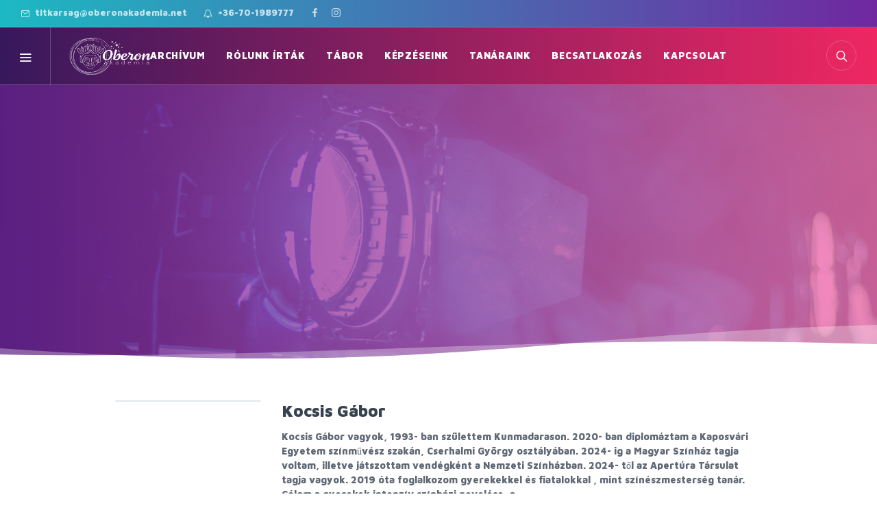

--- FILE ---
content_type: text/html; charset=UTF-8
request_url: https://oberonakademia.net/tag/szineszmesterseg/page/6/
body_size: 14157
content:

<!DOCTYPE html>
<html lang="hu" prefix="og: https://ogp.me/ns#">
<head>
    
    <!-- Meta Character Encoding -->
    <meta charset="UTF-8">
    
    <!-- Mobile Specific Meta Tag-->
    <meta name="viewport" content="width=device-width, initial-scale=1.0, maximum-scale=1.0, user-scalable=no">
    
    <!-- Relationships Meta Data Profile -->
    <link rel="profile" href="http://gmpg.org/xfn/11">
    
    <!-- Pingback -->
    <link rel="pingback" href="https://oberonakademia.net/xmlrpc.php">
    
    
<!-- Search Engine Optimization by Rank Math - https://rankmath.com/ -->
<title>szineszmesterseg Archívum - 6 / 6 oldal - Oberon Akadémia - Színitanoda gyerekeknek Budapest</title>
<meta name="robots" content="index, follow, max-snippet:-1, max-video-preview:-1, max-image-preview:large"/>
<link rel="canonical" href="https://oberonakademia.net/tag/szineszmesterseg/page/6/" />
<link rel="prev" href="https://oberonakademia.net/tag/szineszmesterseg/page/5/" />
<meta property="og:locale" content="hu_HU" />
<meta property="og:type" content="article" />
<meta property="og:title" content="szineszmesterseg Archívum - 6 / 6 oldal - Oberon Akadémia - Színitanoda gyerekeknek Budapest" />
<meta property="og:url" content="https://oberonakademia.net/tag/szineszmesterseg/page/6/" />
<meta property="og:site_name" content="Oberon Akadémia - Színitanoda gyerekeknek Budapest" />
<meta name="twitter:card" content="summary_large_image" />
<meta name="twitter:title" content="szineszmesterseg Archívum - 6 / 6 oldal - Oberon Akadémia - Színitanoda gyerekeknek Budapest" />
<meta name="twitter:label1" content="Bejegyzések" />
<meta name="twitter:data1" content="6" />
<script type="application/ld+json" class="rank-math-schema">{"@context":"https://schema.org","@graph":[{"@type":"EducationalOrganization","@id":"https://oberonakademia.net/#organization","name":"Oberon Akad\u00e9mia - Sz\u00ednitanoda gyerekeknek Budapest","url":"https://oberonakademia.net","logo":{"@type":"ImageObject","@id":"https://oberonakademia.net/#logo","url":"http://oberonakademia.net/wp-content/uploads/2022/08/cropped-OberonLogo.png","contentUrl":"http://oberonakademia.net/wp-content/uploads/2022/08/cropped-OberonLogo.png","caption":"Oberon Akad\u00e9mia - Sz\u00ednitanoda gyerekeknek Budapest","inLanguage":"hu","width":"3460","height":"1940"}},{"@type":"WebSite","@id":"https://oberonakademia.net/#website","url":"https://oberonakademia.net","name":"Oberon Akad\u00e9mia - Sz\u00ednitanoda gyerekeknek Budapest","publisher":{"@id":"https://oberonakademia.net/#organization"},"inLanguage":"hu"},{"@type":"BreadcrumbList","@id":"https://oberonakademia.net/tag/szineszmesterseg/page/6/#breadcrumb","itemListElement":[{"@type":"ListItem","position":"1","item":{"@id":"https://oberonakademia.net","name":"Kezd\u0151lap"}},{"@type":"ListItem","position":"2","item":{"@id":"https://oberonakademia.net/tag/szineszmesterseg/","name":"szineszmesterseg"}}]},{"@type":"CollectionPage","@id":"https://oberonakademia.net/tag/szineszmesterseg/page/6/#webpage","url":"https://oberonakademia.net/tag/szineszmesterseg/page/6/","name":"szineszmesterseg Arch\u00edvum - 6 / 6 oldal - Oberon Akad\u00e9mia - Sz\u00ednitanoda gyerekeknek Budapest","isPartOf":{"@id":"https://oberonakademia.net/#website"},"inLanguage":"hu","breadcrumb":{"@id":"https://oberonakademia.net/tag/szineszmesterseg/page/6/#breadcrumb"}}]}</script>
<!-- /Rank Math WordPress SEO plugin -->

<link rel='dns-prefetch' href='//maxcdn.bootstrapcdn.com' />
<link href='https://fonts.gstatic.com' crossorigin rel='preconnect' />
<link rel="alternate" type="application/rss+xml" title="Oberon Akadémia - Színitanoda gyerekeknek Budapest &raquo; hírcsatorna" href="https://oberonakademia.net/feed/" />
<link rel="alternate" type="application/rss+xml" title="Oberon Akadémia - Színitanoda gyerekeknek Budapest &raquo; hozzászólás hírcsatorna" href="https://oberonakademia.net/comments/feed/" />
<link rel="alternate" type="application/rss+xml" title="Oberon Akadémia - Színitanoda gyerekeknek Budapest &raquo; szineszmesterseg címke hírcsatorna" href="https://oberonakademia.net/tag/szineszmesterseg/feed/" />
<script type="text/javascript">
/* <![CDATA[ */
window._wpemojiSettings = {"baseUrl":"https:\/\/s.w.org\/images\/core\/emoji\/15.0.3\/72x72\/","ext":".png","svgUrl":"https:\/\/s.w.org\/images\/core\/emoji\/15.0.3\/svg\/","svgExt":".svg","source":{"concatemoji":"https:\/\/oberonakademia.net\/wp-includes\/js\/wp-emoji-release.min.js?ver=6.5.7"}};
/*! This file is auto-generated */
!function(i,n){var o,s,e;function c(e){try{var t={supportTests:e,timestamp:(new Date).valueOf()};sessionStorage.setItem(o,JSON.stringify(t))}catch(e){}}function p(e,t,n){e.clearRect(0,0,e.canvas.width,e.canvas.height),e.fillText(t,0,0);var t=new Uint32Array(e.getImageData(0,0,e.canvas.width,e.canvas.height).data),r=(e.clearRect(0,0,e.canvas.width,e.canvas.height),e.fillText(n,0,0),new Uint32Array(e.getImageData(0,0,e.canvas.width,e.canvas.height).data));return t.every(function(e,t){return e===r[t]})}function u(e,t,n){switch(t){case"flag":return n(e,"\ud83c\udff3\ufe0f\u200d\u26a7\ufe0f","\ud83c\udff3\ufe0f\u200b\u26a7\ufe0f")?!1:!n(e,"\ud83c\uddfa\ud83c\uddf3","\ud83c\uddfa\u200b\ud83c\uddf3")&&!n(e,"\ud83c\udff4\udb40\udc67\udb40\udc62\udb40\udc65\udb40\udc6e\udb40\udc67\udb40\udc7f","\ud83c\udff4\u200b\udb40\udc67\u200b\udb40\udc62\u200b\udb40\udc65\u200b\udb40\udc6e\u200b\udb40\udc67\u200b\udb40\udc7f");case"emoji":return!n(e,"\ud83d\udc26\u200d\u2b1b","\ud83d\udc26\u200b\u2b1b")}return!1}function f(e,t,n){var r="undefined"!=typeof WorkerGlobalScope&&self instanceof WorkerGlobalScope?new OffscreenCanvas(300,150):i.createElement("canvas"),a=r.getContext("2d",{willReadFrequently:!0}),o=(a.textBaseline="top",a.font="600 32px Arial",{});return e.forEach(function(e){o[e]=t(a,e,n)}),o}function t(e){var t=i.createElement("script");t.src=e,t.defer=!0,i.head.appendChild(t)}"undefined"!=typeof Promise&&(o="wpEmojiSettingsSupports",s=["flag","emoji"],n.supports={everything:!0,everythingExceptFlag:!0},e=new Promise(function(e){i.addEventListener("DOMContentLoaded",e,{once:!0})}),new Promise(function(t){var n=function(){try{var e=JSON.parse(sessionStorage.getItem(o));if("object"==typeof e&&"number"==typeof e.timestamp&&(new Date).valueOf()<e.timestamp+604800&&"object"==typeof e.supportTests)return e.supportTests}catch(e){}return null}();if(!n){if("undefined"!=typeof Worker&&"undefined"!=typeof OffscreenCanvas&&"undefined"!=typeof URL&&URL.createObjectURL&&"undefined"!=typeof Blob)try{var e="postMessage("+f.toString()+"("+[JSON.stringify(s),u.toString(),p.toString()].join(",")+"));",r=new Blob([e],{type:"text/javascript"}),a=new Worker(URL.createObjectURL(r),{name:"wpTestEmojiSupports"});return void(a.onmessage=function(e){c(n=e.data),a.terminate(),t(n)})}catch(e){}c(n=f(s,u,p))}t(n)}).then(function(e){for(var t in e)n.supports[t]=e[t],n.supports.everything=n.supports.everything&&n.supports[t],"flag"!==t&&(n.supports.everythingExceptFlag=n.supports.everythingExceptFlag&&n.supports[t]);n.supports.everythingExceptFlag=n.supports.everythingExceptFlag&&!n.supports.flag,n.DOMReady=!1,n.readyCallback=function(){n.DOMReady=!0}}).then(function(){return e}).then(function(){var e;n.supports.everything||(n.readyCallback(),(e=n.source||{}).concatemoji?t(e.concatemoji):e.wpemoji&&e.twemoji&&(t(e.twemoji),t(e.wpemoji)))}))}((window,document),window._wpemojiSettings);
/* ]]> */
</script>

<link rel='stylesheet' id='sbi_styles-css' href='https://oberonakademia.net/wp-content/plugins/instagram-feed/css/sbi-styles.min.css?ver=6.6.1' type='text/css' media='all' />
<style id='wp-emoji-styles-inline-css' type='text/css'>

	img.wp-smiley, img.emoji {
		display: inline !important;
		border: none !important;
		box-shadow: none !important;
		height: 1em !important;
		width: 1em !important;
		margin: 0 0.07em !important;
		vertical-align: -0.1em !important;
		background: none !important;
		padding: 0 !important;
	}
</style>
<link rel='stylesheet' id='wp-block-library-css' href='https://oberonakademia.net/wp-includes/css/dist/block-library/style.min.css?ver=6.5.7' type='text/css' media='all' />
<style id='mamaduka-bookmark-card-style-inline-css' type='text/css'>
.wp-block-mamaduka-bookmark-card{background:#fff;border:1px solid #e2e8f0;border-radius:8px;box-shadow:0 1px 2px 0 rgba(0,0,0,.05);font-family:system-ui,-apple-system,BlinkMacSystemFont,Segoe UI,Roboto,Helvetica Neue,Arial,Noto Sans,sans-serif,Apple Color Emoji,Segoe UI Emoji,Segoe UI Symbol,Noto Color Emoji;line-height:1.5;margin:0;overflow:hidden}.bookmark-card{color:currentColor;display:flex;flex-direction:column;position:relative;text-decoration:none!important}.bookmark-card:hover{--bg-opacity:1;background-color:#f7fafc;background-color:rgba(247,250,252,var(--bg-opacity));text-decoration:none!important}.bookmark-card .bookmark-card__image img{display:block;height:100%;-o-object-fit:cover;object-fit:cover;width:100%}.bookmark-card__content{padding:16px}.bookmark-card__title{--text-opacity:1;color:#1a202c;color:rgba(26,32,44,var(--text-opacity));font-size:18px;font-weight:600;line-height:1.3;margin-bottom:4px}.bookmark-card__description{--text-opacity:1;color:#4a5568;color:rgba(74,85,104,var(--text-opacity));font-size:16px;margin-bottom:8px}.bookmark_card__meta{display:flex;font-size:14px;line-height:16px}.bookmark_card__meta-icon{height:16px;margin-right:8px;width:16px}.bookmark_card__meta-publisher{--text-opacity:1;color:#4a5568;color:rgba(74,85,104,var(--text-opacity))}@media(min-width:600px){.is-style-horizontal .bookmark-card{flex-direction:row-reverse}.is-style-horizontal .bookmark-card__image{flex:0 0 160px}.is-style-horizontal .bookmark-card__content{display:flex;flex:3 1 0;flex-direction:column;overflow:hidden}.is-style-horizontal .bookmark-card__title{overflow:hidden;text-overflow:ellipsis;white-space:nowrap}.is-style-horizontal .bookmark-card__description{-webkit-box-orient:vertical;-webkit-line-clamp:2;display:-webkit-box;overflow:hidden}.is-style-horizontal .bookmark_card__meta{margin-top:auto}.is-style-horizontal.has-media-on-the-left .bookmark-card{flex-direction:row}}

</style>
<style id='rank-math-toc-block-style-inline-css' type='text/css'>
.wp-block-rank-math-toc-block nav ol{counter-reset:item}.wp-block-rank-math-toc-block nav ol li{display:block}.wp-block-rank-math-toc-block nav ol li:before{content:counters(item, ".") ". ";counter-increment:item}

</style>
<style id='rank-math-rich-snippet-style-inline-css' type='text/css'>
/*!
* Plugin:  Rank Math
* URL: https://rankmath.com/wordpress/plugin/seo-suite/
* Name:  rank-math-review-snippet.css
*/@-webkit-keyframes spin{0%{-webkit-transform:rotate(0deg)}100%{-webkit-transform:rotate(-360deg)}}@keyframes spin{0%{-webkit-transform:rotate(0deg)}100%{-webkit-transform:rotate(-360deg)}}@keyframes bounce{from{-webkit-transform:translateY(0px);transform:translateY(0px)}to{-webkit-transform:translateY(-5px);transform:translateY(-5px)}}@-webkit-keyframes bounce{from{-webkit-transform:translateY(0px);transform:translateY(0px)}to{-webkit-transform:translateY(-5px);transform:translateY(-5px)}}@-webkit-keyframes loading{0%{background-size:20% 50% ,20% 50% ,20% 50%}20%{background-size:20% 20% ,20% 50% ,20% 50%}40%{background-size:20% 100%,20% 20% ,20% 50%}60%{background-size:20% 50% ,20% 100%,20% 20%}80%{background-size:20% 50% ,20% 50% ,20% 100%}100%{background-size:20% 50% ,20% 50% ,20% 50%}}@keyframes loading{0%{background-size:20% 50% ,20% 50% ,20% 50%}20%{background-size:20% 20% ,20% 50% ,20% 50%}40%{background-size:20% 100%,20% 20% ,20% 50%}60%{background-size:20% 50% ,20% 100%,20% 20%}80%{background-size:20% 50% ,20% 50% ,20% 100%}100%{background-size:20% 50% ,20% 50% ,20% 50%}}:root{--rankmath-wp-adminbar-height: 0}#rank-math-rich-snippet-wrapper{overflow:hidden}#rank-math-rich-snippet-wrapper h5.rank-math-title{display:block;font-size:18px;line-height:1.4}#rank-math-rich-snippet-wrapper .rank-math-review-image{float:right;max-width:40%;margin-left:15px}#rank-math-rich-snippet-wrapper .rank-math-review-data{margin-bottom:15px}#rank-math-rich-snippet-wrapper .rank-math-total-wrapper{width:100%;padding:0 0 20px 0;float:left;clear:both;position:relative;-webkit-box-sizing:border-box;box-sizing:border-box}#rank-math-rich-snippet-wrapper .rank-math-total-wrapper .rank-math-total{border:0;display:block;margin:0;width:auto;float:left;text-align:left;padding:0;font-size:24px;line-height:1;font-weight:700;-webkit-box-sizing:border-box;box-sizing:border-box;overflow:hidden}#rank-math-rich-snippet-wrapper .rank-math-total-wrapper .rank-math-review-star{float:left;margin-left:15px;margin-top:5px;position:relative;z-index:99;line-height:1}#rank-math-rich-snippet-wrapper .rank-math-total-wrapper .rank-math-review-star .rank-math-review-result-wrapper{display:inline-block;white-space:nowrap;position:relative;color:#e7e7e7}#rank-math-rich-snippet-wrapper .rank-math-total-wrapper .rank-math-review-star .rank-math-review-result-wrapper .rank-math-review-result{position:absolute;top:0;left:0;overflow:hidden;white-space:nowrap;color:#ffbe01}#rank-math-rich-snippet-wrapper .rank-math-total-wrapper .rank-math-review-star .rank-math-review-result-wrapper i{font-size:18px;-webkit-text-stroke-width:1px;font-style:normal;padding:0 2px;line-height:inherit}#rank-math-rich-snippet-wrapper .rank-math-total-wrapper .rank-math-review-star .rank-math-review-result-wrapper i:before{content:"\2605"}body.rtl #rank-math-rich-snippet-wrapper .rank-math-review-image{float:left;margin-left:0;margin-right:15px}body.rtl #rank-math-rich-snippet-wrapper .rank-math-total-wrapper .rank-math-total{float:right}body.rtl #rank-math-rich-snippet-wrapper .rank-math-total-wrapper .rank-math-review-star{float:right;margin-left:0;margin-right:15px}body.rtl #rank-math-rich-snippet-wrapper .rank-math-total-wrapper .rank-math-review-star .rank-math-review-result{left:auto;right:0}@media screen and (max-width: 480px){#rank-math-rich-snippet-wrapper .rank-math-review-image{display:block;max-width:100%;width:100%;text-align:center;margin-right:0}#rank-math-rich-snippet-wrapper .rank-math-review-data{clear:both}}.clear{clear:both}

</style>
<style id='classic-theme-styles-inline-css' type='text/css'>
/*! This file is auto-generated */
.wp-block-button__link{color:#fff;background-color:#32373c;border-radius:9999px;box-shadow:none;text-decoration:none;padding:calc(.667em + 2px) calc(1.333em + 2px);font-size:1.125em}.wp-block-file__button{background:#32373c;color:#fff;text-decoration:none}
</style>
<style id='global-styles-inline-css' type='text/css'>
body{--wp--preset--color--black: #000000;--wp--preset--color--cyan-bluish-gray: #abb8c3;--wp--preset--color--white: #ffffff;--wp--preset--color--pale-pink: #f78da7;--wp--preset--color--vivid-red: #cf2e2e;--wp--preset--color--luminous-vivid-orange: #ff6900;--wp--preset--color--luminous-vivid-amber: #fcb900;--wp--preset--color--light-green-cyan: #7bdcb5;--wp--preset--color--vivid-green-cyan: #00d084;--wp--preset--color--pale-cyan-blue: #8ed1fc;--wp--preset--color--vivid-cyan-blue: #0693e3;--wp--preset--color--vivid-purple: #9b51e0;--wp--preset--gradient--vivid-cyan-blue-to-vivid-purple: linear-gradient(135deg,rgba(6,147,227,1) 0%,rgb(155,81,224) 100%);--wp--preset--gradient--light-green-cyan-to-vivid-green-cyan: linear-gradient(135deg,rgb(122,220,180) 0%,rgb(0,208,130) 100%);--wp--preset--gradient--luminous-vivid-amber-to-luminous-vivid-orange: linear-gradient(135deg,rgba(252,185,0,1) 0%,rgba(255,105,0,1) 100%);--wp--preset--gradient--luminous-vivid-orange-to-vivid-red: linear-gradient(135deg,rgba(255,105,0,1) 0%,rgb(207,46,46) 100%);--wp--preset--gradient--very-light-gray-to-cyan-bluish-gray: linear-gradient(135deg,rgb(238,238,238) 0%,rgb(169,184,195) 100%);--wp--preset--gradient--cool-to-warm-spectrum: linear-gradient(135deg,rgb(74,234,220) 0%,rgb(151,120,209) 20%,rgb(207,42,186) 40%,rgb(238,44,130) 60%,rgb(251,105,98) 80%,rgb(254,248,76) 100%);--wp--preset--gradient--blush-light-purple: linear-gradient(135deg,rgb(255,206,236) 0%,rgb(152,150,240) 100%);--wp--preset--gradient--blush-bordeaux: linear-gradient(135deg,rgb(254,205,165) 0%,rgb(254,45,45) 50%,rgb(107,0,62) 100%);--wp--preset--gradient--luminous-dusk: linear-gradient(135deg,rgb(255,203,112) 0%,rgb(199,81,192) 50%,rgb(65,88,208) 100%);--wp--preset--gradient--pale-ocean: linear-gradient(135deg,rgb(255,245,203) 0%,rgb(182,227,212) 50%,rgb(51,167,181) 100%);--wp--preset--gradient--electric-grass: linear-gradient(135deg,rgb(202,248,128) 0%,rgb(113,206,126) 100%);--wp--preset--gradient--midnight: linear-gradient(135deg,rgb(2,3,129) 0%,rgb(40,116,252) 100%);--wp--preset--font-size--small: 13px;--wp--preset--font-size--medium: 20px;--wp--preset--font-size--large: 36px;--wp--preset--font-size--x-large: 42px;--wp--preset--spacing--20: 0.44rem;--wp--preset--spacing--30: 0.67rem;--wp--preset--spacing--40: 1rem;--wp--preset--spacing--50: 1.5rem;--wp--preset--spacing--60: 2.25rem;--wp--preset--spacing--70: 3.38rem;--wp--preset--spacing--80: 5.06rem;--wp--preset--shadow--natural: 6px 6px 9px rgba(0, 0, 0, 0.2);--wp--preset--shadow--deep: 12px 12px 50px rgba(0, 0, 0, 0.4);--wp--preset--shadow--sharp: 6px 6px 0px rgba(0, 0, 0, 0.2);--wp--preset--shadow--outlined: 6px 6px 0px -3px rgba(255, 255, 255, 1), 6px 6px rgba(0, 0, 0, 1);--wp--preset--shadow--crisp: 6px 6px 0px rgba(0, 0, 0, 1);}:where(.is-layout-flex){gap: 0.5em;}:where(.is-layout-grid){gap: 0.5em;}body .is-layout-flex{display: flex;}body .is-layout-flex{flex-wrap: wrap;align-items: center;}body .is-layout-flex > *{margin: 0;}body .is-layout-grid{display: grid;}body .is-layout-grid > *{margin: 0;}:where(.wp-block-columns.is-layout-flex){gap: 2em;}:where(.wp-block-columns.is-layout-grid){gap: 2em;}:where(.wp-block-post-template.is-layout-flex){gap: 1.25em;}:where(.wp-block-post-template.is-layout-grid){gap: 1.25em;}.has-black-color{color: var(--wp--preset--color--black) !important;}.has-cyan-bluish-gray-color{color: var(--wp--preset--color--cyan-bluish-gray) !important;}.has-white-color{color: var(--wp--preset--color--white) !important;}.has-pale-pink-color{color: var(--wp--preset--color--pale-pink) !important;}.has-vivid-red-color{color: var(--wp--preset--color--vivid-red) !important;}.has-luminous-vivid-orange-color{color: var(--wp--preset--color--luminous-vivid-orange) !important;}.has-luminous-vivid-amber-color{color: var(--wp--preset--color--luminous-vivid-amber) !important;}.has-light-green-cyan-color{color: var(--wp--preset--color--light-green-cyan) !important;}.has-vivid-green-cyan-color{color: var(--wp--preset--color--vivid-green-cyan) !important;}.has-pale-cyan-blue-color{color: var(--wp--preset--color--pale-cyan-blue) !important;}.has-vivid-cyan-blue-color{color: var(--wp--preset--color--vivid-cyan-blue) !important;}.has-vivid-purple-color{color: var(--wp--preset--color--vivid-purple) !important;}.has-black-background-color{background-color: var(--wp--preset--color--black) !important;}.has-cyan-bluish-gray-background-color{background-color: var(--wp--preset--color--cyan-bluish-gray) !important;}.has-white-background-color{background-color: var(--wp--preset--color--white) !important;}.has-pale-pink-background-color{background-color: var(--wp--preset--color--pale-pink) !important;}.has-vivid-red-background-color{background-color: var(--wp--preset--color--vivid-red) !important;}.has-luminous-vivid-orange-background-color{background-color: var(--wp--preset--color--luminous-vivid-orange) !important;}.has-luminous-vivid-amber-background-color{background-color: var(--wp--preset--color--luminous-vivid-amber) !important;}.has-light-green-cyan-background-color{background-color: var(--wp--preset--color--light-green-cyan) !important;}.has-vivid-green-cyan-background-color{background-color: var(--wp--preset--color--vivid-green-cyan) !important;}.has-pale-cyan-blue-background-color{background-color: var(--wp--preset--color--pale-cyan-blue) !important;}.has-vivid-cyan-blue-background-color{background-color: var(--wp--preset--color--vivid-cyan-blue) !important;}.has-vivid-purple-background-color{background-color: var(--wp--preset--color--vivid-purple) !important;}.has-black-border-color{border-color: var(--wp--preset--color--black) !important;}.has-cyan-bluish-gray-border-color{border-color: var(--wp--preset--color--cyan-bluish-gray) !important;}.has-white-border-color{border-color: var(--wp--preset--color--white) !important;}.has-pale-pink-border-color{border-color: var(--wp--preset--color--pale-pink) !important;}.has-vivid-red-border-color{border-color: var(--wp--preset--color--vivid-red) !important;}.has-luminous-vivid-orange-border-color{border-color: var(--wp--preset--color--luminous-vivid-orange) !important;}.has-luminous-vivid-amber-border-color{border-color: var(--wp--preset--color--luminous-vivid-amber) !important;}.has-light-green-cyan-border-color{border-color: var(--wp--preset--color--light-green-cyan) !important;}.has-vivid-green-cyan-border-color{border-color: var(--wp--preset--color--vivid-green-cyan) !important;}.has-pale-cyan-blue-border-color{border-color: var(--wp--preset--color--pale-cyan-blue) !important;}.has-vivid-cyan-blue-border-color{border-color: var(--wp--preset--color--vivid-cyan-blue) !important;}.has-vivid-purple-border-color{border-color: var(--wp--preset--color--vivid-purple) !important;}.has-vivid-cyan-blue-to-vivid-purple-gradient-background{background: var(--wp--preset--gradient--vivid-cyan-blue-to-vivid-purple) !important;}.has-light-green-cyan-to-vivid-green-cyan-gradient-background{background: var(--wp--preset--gradient--light-green-cyan-to-vivid-green-cyan) !important;}.has-luminous-vivid-amber-to-luminous-vivid-orange-gradient-background{background: var(--wp--preset--gradient--luminous-vivid-amber-to-luminous-vivid-orange) !important;}.has-luminous-vivid-orange-to-vivid-red-gradient-background{background: var(--wp--preset--gradient--luminous-vivid-orange-to-vivid-red) !important;}.has-very-light-gray-to-cyan-bluish-gray-gradient-background{background: var(--wp--preset--gradient--very-light-gray-to-cyan-bluish-gray) !important;}.has-cool-to-warm-spectrum-gradient-background{background: var(--wp--preset--gradient--cool-to-warm-spectrum) !important;}.has-blush-light-purple-gradient-background{background: var(--wp--preset--gradient--blush-light-purple) !important;}.has-blush-bordeaux-gradient-background{background: var(--wp--preset--gradient--blush-bordeaux) !important;}.has-luminous-dusk-gradient-background{background: var(--wp--preset--gradient--luminous-dusk) !important;}.has-pale-ocean-gradient-background{background: var(--wp--preset--gradient--pale-ocean) !important;}.has-electric-grass-gradient-background{background: var(--wp--preset--gradient--electric-grass) !important;}.has-midnight-gradient-background{background: var(--wp--preset--gradient--midnight) !important;}.has-small-font-size{font-size: var(--wp--preset--font-size--small) !important;}.has-medium-font-size{font-size: var(--wp--preset--font-size--medium) !important;}.has-large-font-size{font-size: var(--wp--preset--font-size--large) !important;}.has-x-large-font-size{font-size: var(--wp--preset--font-size--x-large) !important;}
.wp-block-navigation a:where(:not(.wp-element-button)){color: inherit;}
:where(.wp-block-post-template.is-layout-flex){gap: 1.25em;}:where(.wp-block-post-template.is-layout-grid){gap: 1.25em;}
:where(.wp-block-columns.is-layout-flex){gap: 2em;}:where(.wp-block-columns.is-layout-grid){gap: 2em;}
.wp-block-pullquote{font-size: 1.5em;line-height: 1.6;}
</style>
<link rel='stylesheet' id='social-widget-css' href='https://oberonakademia.net/wp-content/plugins/social-media-widget/social_widget.css?ver=6.5.7' type='text/css' media='all' />
<link rel='stylesheet' id='cff-css' href='https://oberonakademia.net/wp-content/plugins/custom-facebook-feed/assets/css/cff-style.min.css?ver=4.2.6' type='text/css' media='all' />
<link rel='stylesheet' id='sb-font-awesome-css' href='https://maxcdn.bootstrapcdn.com/font-awesome/4.7.0/css/font-awesome.min.css?ver=6.5.7' type='text/css' media='all' />
<link rel='stylesheet' id='fury-bootstrap-css' href='https://oberonakademia.net/wp-content/themes/fury/assets/css/bootstrap.min.css?ver=1.4.1' type='text/css' media='all' />
<link rel='stylesheet' id='fury-css' href='https://oberonakademia.net/wp-content/themes/fury/style.css?ver=1.4.1' type='text/css' media='all' />
<style id='fury-inline-css' type='text/css'>
.topbar {background-color:#1db9c3;background-image:linear-gradient(90deg, #1db9c3 0%, #7027a0 100%)}header.navbar, header.navbar .site-search {background-color:#37185c;background-image:linear-gradient(90deg, #37185c 0%, #ee2762 100%)}header.navbar .site-search > input {background-color:transparent;}
                .header-image-wrapper .header-image {
                    background-image: linear-gradient(to right, rgba(112,39,160,0.8), rgba(245,111,173,0.8)), url(https://oberonakademia.net/wp-content/uploads/2022/08/cropped-oberonheader-scaled-1.jpg);
                }
            
</style>
<script type="text/javascript" src="https://oberonakademia.net/wp-includes/js/jquery/jquery.min.js?ver=3.7.1" id="jquery-core-js"></script>
<script type="text/javascript" src="https://oberonakademia.net/wp-includes/js/jquery/jquery-migrate.min.js?ver=3.4.1" id="jquery-migrate-js"></script>
<script type="text/javascript" src="https://oberonakademia.net/wp-content/themes/fury/assets/js/modernizr.min.js?ver=1.4.1" id="fury-modernizr-js"></script>
<script type="text/javascript" src="https://oberonakademia.net/wp-content/themes/fury/assets/js/functions.min.js?ver=1.4.1" id="fury-functions-js"></script>
<link rel="https://api.w.org/" href="https://oberonakademia.net/wp-json/" /><link rel="alternate" type="application/json" href="https://oberonakademia.net/wp-json/wp/v2/tags/22" /><link rel="EditURI" type="application/rsd+xml" title="RSD" href="https://oberonakademia.net/xmlrpc.php?rsd" />
<meta name="generator" content="WordPress 6.5.7" />
<script type="text/javascript"></script><meta name="generator" content="Elementor 3.26.4; features: additional_custom_breakpoints; settings: css_print_method-external, google_font-enabled, font_display-auto">
			<style>
				.e-con.e-parent:nth-of-type(n+4):not(.e-lazyloaded):not(.e-no-lazyload),
				.e-con.e-parent:nth-of-type(n+4):not(.e-lazyloaded):not(.e-no-lazyload) * {
					background-image: none !important;
				}
				@media screen and (max-height: 1024px) {
					.e-con.e-parent:nth-of-type(n+3):not(.e-lazyloaded):not(.e-no-lazyload),
					.e-con.e-parent:nth-of-type(n+3):not(.e-lazyloaded):not(.e-no-lazyload) * {
						background-image: none !important;
					}
				}
				@media screen and (max-height: 640px) {
					.e-con.e-parent:nth-of-type(n+2):not(.e-lazyloaded):not(.e-no-lazyload),
					.e-con.e-parent:nth-of-type(n+2):not(.e-lazyloaded):not(.e-no-lazyload) * {
						background-image: none !important;
					}
				}
			</style>
					<style type="text/css" id="wp-custom-css">
			.sp-post-footer .sp-tag {
	display: none;
}		</style>
		<style id="kirki-inline-styles">body{font-family:Maven Pro;font-size:14px;font-weight:400;}body, div.offcanvas-wrapper{background-color:#ffffff;}.btn-outline-primary{color:#0da9ef;}.woocommerce .product-badge{background:#0da9ef;}.btn-primary, .btn-primary:hover, .btn-outline-primary:hover, .list-group-item.active, .pagination .page-numbers > li.active > span{background-color:#0da9ef;}.btn-outline-primary, .list-group-item.active, .pagination .page-numbers > li.active > span{border-color:#0da9ef;}.topbar .topbar-column a, .topbar .topbar-column a:not(.social-button){color:rgba(255,255,255,0.72);}.topbar .topbar-column a:not(.social-button):hover{color:#fff;}.topbar{border-bottom-color:rgba(255, 255, 255, 0.2);}.site-menu ul:not(.sub-menu) > li > a{color:#fff;}.offcanvas-toggle, .toolbar .search, .toolbar .account, .toolbar .cart{color:#fff;}header.navbar .site-search > input{color:#fff;}header.navbar .site-search .search-tools .clear-search, header.navbar .site-search .search-tools .close-search{color:#fff;}.site-menu ul:not(.sub-menu) > li:hover > a{color:rgba(255,255,255,0.72);}.site-menu ul:not(.sub-menu) > li.active > a{color:rgba(255,255,255,0.72);border-bottom-color:rgba(255,255,255,0.72);}.offcanvas-toggle:hover, header.navbar .site-search .search-tools .clear-search:hover, header.navbar .site-search .search-tools .close-search:hover{color:rgba(255,255,255,0.72);}.toolbar .search:hover, .toolbar .account:hover, .toolbar .cart:hover{color:rgba(255,255,255,0.72);background-color:rgba(255, 255, 255, 0.2);}.offcanvas-toggle{border-right-color:rgba(255, 255, 255, 0.2);}.toolbar .search, .toolbar .account, .toolbar .cart{border-color:rgba(255, 255, 255, 0.2);}.toolbar .cart > .subtotal{border-left-color:rgba(255, 255, 255, 0.2);}header.navbar{border-bottom-color:rgba(255, 255, 255, 0.2);}.custom-logo-link{color:#ffffff;}a.custom-logo-link{width:151px;}.custom-logo-link:hover{color:#0da9ef;}.offcanvas-container{background-color:#374250;}.offcanvas-menu ul li a{color:#fff;}.offcanvas-menu ul li a:hover{color:#0da9ef;}.page-title{background-color:#f5f5f5;}.hero-slider .slide-1 div.h2{font-family:inherit;font-size:30px;letter-spacing:0px;line-height:1.2;text-align:center;text-transform:none;color:#606975;}.hero-slider .slide-2 div.h2{font-family:inherit;font-size:30px;letter-spacing:0px;line-height:1.2;text-align:left;text-transform:none;color:#606975;}a.moretag{color:#0da9ef;}.site-footer{background-color:#374250;}/* vietnamese */
@font-face {
  font-family: 'Maven Pro';
  font-style: normal;
  font-weight: 400;
  font-display: swap;
  src: url(https://oberonakademia.net/wp-content/fonts/maven-pro/font) format('woff');
  unicode-range: U+0102-0103, U+0110-0111, U+0128-0129, U+0168-0169, U+01A0-01A1, U+01AF-01B0, U+0300-0301, U+0303-0304, U+0308-0309, U+0323, U+0329, U+1EA0-1EF9, U+20AB;
}
/* latin-ext */
@font-face {
  font-family: 'Maven Pro';
  font-style: normal;
  font-weight: 400;
  font-display: swap;
  src: url(https://oberonakademia.net/wp-content/fonts/maven-pro/font) format('woff');
  unicode-range: U+0100-02BA, U+02BD-02C5, U+02C7-02CC, U+02CE-02D7, U+02DD-02FF, U+0304, U+0308, U+0329, U+1D00-1DBF, U+1E00-1E9F, U+1EF2-1EFF, U+2020, U+20A0-20AB, U+20AD-20C0, U+2113, U+2C60-2C7F, U+A720-A7FF;
}
/* latin */
@font-face {
  font-family: 'Maven Pro';
  font-style: normal;
  font-weight: 400;
  font-display: swap;
  src: url(https://oberonakademia.net/wp-content/fonts/maven-pro/font) format('woff');
  unicode-range: U+0000-00FF, U+0131, U+0152-0153, U+02BB-02BC, U+02C6, U+02DA, U+02DC, U+0304, U+0308, U+0329, U+2000-206F, U+20AC, U+2122, U+2191, U+2193, U+2212, U+2215, U+FEFF, U+FFFD;
}
/* vietnamese */
@font-face {
  font-family: 'Maven Pro';
  font-style: normal;
  font-weight: 500;
  font-display: swap;
  src: url(https://oberonakademia.net/wp-content/fonts/maven-pro/font) format('woff');
  unicode-range: U+0102-0103, U+0110-0111, U+0128-0129, U+0168-0169, U+01A0-01A1, U+01AF-01B0, U+0300-0301, U+0303-0304, U+0308-0309, U+0323, U+0329, U+1EA0-1EF9, U+20AB;
}
/* latin-ext */
@font-face {
  font-family: 'Maven Pro';
  font-style: normal;
  font-weight: 500;
  font-display: swap;
  src: url(https://oberonakademia.net/wp-content/fonts/maven-pro/font) format('woff');
  unicode-range: U+0100-02BA, U+02BD-02C5, U+02C7-02CC, U+02CE-02D7, U+02DD-02FF, U+0304, U+0308, U+0329, U+1D00-1DBF, U+1E00-1E9F, U+1EF2-1EFF, U+2020, U+20A0-20AB, U+20AD-20C0, U+2113, U+2C60-2C7F, U+A720-A7FF;
}
/* latin */
@font-face {
  font-family: 'Maven Pro';
  font-style: normal;
  font-weight: 500;
  font-display: swap;
  src: url(https://oberonakademia.net/wp-content/fonts/maven-pro/font) format('woff');
  unicode-range: U+0000-00FF, U+0131, U+0152-0153, U+02BB-02BC, U+02C6, U+02DA, U+02DC, U+0304, U+0308, U+0329, U+2000-206F, U+20AC, U+2122, U+2191, U+2193, U+2212, U+2215, U+FEFF, U+FFFD;
}
/* vietnamese */
@font-face {
  font-family: 'Maven Pro';
  font-style: normal;
  font-weight: 700;
  font-display: swap;
  src: url(https://oberonakademia.net/wp-content/fonts/maven-pro/font) format('woff');
  unicode-range: U+0102-0103, U+0110-0111, U+0128-0129, U+0168-0169, U+01A0-01A1, U+01AF-01B0, U+0300-0301, U+0303-0304, U+0308-0309, U+0323, U+0329, U+1EA0-1EF9, U+20AB;
}
/* latin-ext */
@font-face {
  font-family: 'Maven Pro';
  font-style: normal;
  font-weight: 700;
  font-display: swap;
  src: url(https://oberonakademia.net/wp-content/fonts/maven-pro/font) format('woff');
  unicode-range: U+0100-02BA, U+02BD-02C5, U+02C7-02CC, U+02CE-02D7, U+02DD-02FF, U+0304, U+0308, U+0329, U+1D00-1DBF, U+1E00-1E9F, U+1EF2-1EFF, U+2020, U+20A0-20AB, U+20AD-20C0, U+2113, U+2C60-2C7F, U+A720-A7FF;
}
/* latin */
@font-face {
  font-family: 'Maven Pro';
  font-style: normal;
  font-weight: 700;
  font-display: swap;
  src: url(https://oberonakademia.net/wp-content/fonts/maven-pro/font) format('woff');
  unicode-range: U+0000-00FF, U+0131, U+0152-0153, U+02BB-02BC, U+02C6, U+02DA, U+02DC, U+0304, U+0308, U+0329, U+2000-206F, U+20AC, U+2122, U+2191, U+2193, U+2212, U+2215, U+FEFF, U+FFFD;
}
/* vietnamese */
@font-face {
  font-family: 'Maven Pro';
  font-style: normal;
  font-weight: 900;
  font-display: swap;
  src: url(https://oberonakademia.net/wp-content/fonts/maven-pro/font) format('woff');
  unicode-range: U+0102-0103, U+0110-0111, U+0128-0129, U+0168-0169, U+01A0-01A1, U+01AF-01B0, U+0300-0301, U+0303-0304, U+0308-0309, U+0323, U+0329, U+1EA0-1EF9, U+20AB;
}
/* latin-ext */
@font-face {
  font-family: 'Maven Pro';
  font-style: normal;
  font-weight: 900;
  font-display: swap;
  src: url(https://oberonakademia.net/wp-content/fonts/maven-pro/font) format('woff');
  unicode-range: U+0100-02BA, U+02BD-02C5, U+02C7-02CC, U+02CE-02D7, U+02DD-02FF, U+0304, U+0308, U+0329, U+1D00-1DBF, U+1E00-1E9F, U+1EF2-1EFF, U+2020, U+20A0-20AB, U+20AD-20C0, U+2113, U+2C60-2C7F, U+A720-A7FF;
}
/* latin */
@font-face {
  font-family: 'Maven Pro';
  font-style: normal;
  font-weight: 900;
  font-display: swap;
  src: url(https://oberonakademia.net/wp-content/fonts/maven-pro/font) format('woff');
  unicode-range: U+0000-00FF, U+0131, U+0152-0153, U+02BB-02BC, U+02C6, U+02DA, U+02DC, U+0304, U+0308, U+0329, U+2000-206F, U+20AC, U+2122, U+2191, U+2193, U+2212, U+2215, U+FEFF, U+FFFD;
}</style>    
</head>
<body class="archive paged tag tag-szineszmesterseg tag-22 wp-custom-logo paged-6 tag-paged-6 elementor-default elementor-kit-58">
    
        
    <a class="screen-reader-text skip-link" href="#fury-content">
        Skip to content    </a><!-- .screen-reader-text -->
    
    <!-- Fury Main Wrapper -->
    <div id="fury-main-wrapper" class="fury-main-wrapper">
    
        <div class="offcanvas-container" id="shop-categories">
        <div class="offcanvas-header">
                            <h3 class="offcanvas-title">Side Navigation</h3>
                            <a href="#" aria-label="Close Menu" class="offcanvas-close" data-focus=".cats-toggle">X</a>
        </div>
        <nav class="offcanvas-menu" aria-label="Offcanvas" role="navigation">
            <div id="menu" class="menu"><ul>
<li class="page_item page-item-790"><a href="https://oberonakademia.net/archivum/">Archívum</a></li>
<li class="page_item page-item-670"><a href="https://oberonakademia.net/rolunk-irtak/">Rólunk írták</a></li>
<li class="page_item page-item-923"><a href="https://oberonakademia.net/tabor/">Tábor</a></li>
<li class="page_item page-item-230"><a href="https://oberonakademia.net/kompetenciak/">Képzéseink</a></li>
<li class="page_item page-item-20"><a href="https://oberonakademia.net/tanaraink/">Tanáraink</a></li>
<li class="page_item page-item-124"><a href="https://oberonakademia.net/124-2/">Becsatlakozás</a></li>
<li class="page_item page-item-16"><a href="https://oberonakademia.net/kapcsolat/">Kapcsolat</a></li>
</ul></div>
        </nav>
    </div><!-- .offcanvas-container -->
        
    <div class="offcanvas-container" id="mobile-menu">
        <div class="offcanvas-header">
            <a class="account-link" href="">
                <div class="user-ava">
                    <img alt='' src='https://secure.gravatar.com/avatar/?s=96&#038;d=mm&#038;r=g' srcset='https://secure.gravatar.com/avatar/?s=192&#038;d=mm&#038;r=g 2x' class='avatar avatar-96 photo avatar-default' height='96' width='96' decoding='async'/>                </div>
                <div class="user-info">
                    <h6 class="user-name">Guest</h6>
                    <span class="text-sm text-white opacity-60">Welcome Guest</span>
                </div>
            </a>
            <a href="#" aria-label="Close Menu" class="offcanvas-close" data-focus=".menu-toggle">X</a>
        </div>
        <nav class="offcanvas-menu" aria-label="Mobile menu" role="navigation">
            <div class="menu"><ul>
<li class="page_item page-item-790"><a href="https://oberonakademia.net/archivum/">Archívum</a></li>
<li class="page_item page-item-670"><a href="https://oberonakademia.net/rolunk-irtak/">Rólunk írták</a></li>
<li class="page_item page-item-923"><a href="https://oberonakademia.net/tabor/">Tábor</a></li>
<li class="page_item page-item-230"><a href="https://oberonakademia.net/kompetenciak/">Képzéseink</a></li>
<li class="page_item page-item-20"><a href="https://oberonakademia.net/tanaraink/">Tanáraink</a></li>
<li class="page_item page-item-124"><a href="https://oberonakademia.net/124-2/">Becsatlakozás</a></li>
<li class="page_item page-item-16"><a href="https://oberonakademia.net/kapcsolat/">Kapcsolat</a></li>
</ul></div>
        </nav>
    </div><!-- .offcanvas-container -->
    
        <div class="topbar">
        <div class="topbar-column">
            
                        
                            <a class="hidden-md-down" href="mailto:titkarsag@oberonakademia.net">
                    <i class="icon-mail"></i>&nbsp; titkarsag@oberonakademia.net                </a>
                        
                            <a class="hidden-md-down" href="tel:+36-70-1989777">
                    <i class="icon-bell"></i>&nbsp; +36-70-1989777                </a>
                        
            <a href="https://www.facebook.com/Oberon-Akadémia-101463039341737" class="social-button sb-facebook shape-none sb-dark" target="_blank"><i class="socicon-facebook"></i></a><a href="https://www.instagram.com/oberonakademia/" class="social-button sb-instagram shape-none sb-dark" target="_blank"><i class="socicon-instagram"></i></a>            
        </div>
        <div class="topbar-column">
            
        </div>
    </div><!-- .topbar -->
        
    <header class="navbar navbar-sticky">
        
                <form class="site-search" method="get" action="https://oberonakademia.net/">
            <input type="text" name="s" placeholder="Type to search..." value="">
            <div class="search-tools">
                <button type="button" class="clear-search">Clear</button>
                <button type="button" class="close-search" aria-label="Close search"><i class="icon-cross"></i></button>
            </div>
        </form><!-- .site-search -->
                
        <div class="site-branding">
            <div class="inner">
                
                                <a class="offcanvas-toggle cats-toggle" href="#shop-categories" data-toggle="offcanvas"></a>
                                <a class="offcanvas-toggle menu-toggle" href="#mobile-menu" data-toggle="offcanvas"></a>
                
                <a href="https://oberonakademia.net/" class="custom-logo-link" rel="home"><img fetchpriority="high" width="3460" height="1940" src="https://oberonakademia.net/wp-content/uploads/2022/08/cropped-OberonLogo.png" class="custom-logo" alt="Oberon Akadémia &#8211; Színitanoda gyerekeknek Budapest" decoding="async" srcset="https://oberonakademia.net/wp-content/uploads/2022/08/cropped-OberonLogo.png 3460w, https://oberonakademia.net/wp-content/uploads/2022/08/cropped-OberonLogo-300x168.png 300w, https://oberonakademia.net/wp-content/uploads/2022/08/cropped-OberonLogo-1024x574.png 1024w, https://oberonakademia.net/wp-content/uploads/2022/08/cropped-OberonLogo-768x431.png 768w, https://oberonakademia.net/wp-content/uploads/2022/08/cropped-OberonLogo-1536x861.png 1536w, https://oberonakademia.net/wp-content/uploads/2022/08/cropped-OberonLogo-2048x1148.png 2048w" sizes="(max-width: 3460px) 100vw, 3460px" /></a>                
            </div>
        </div><!-- .site-branding -->
        
        <nav class="site-menu" aria-label="Horizontal menu" role="navigation">
            <div class="menu"><ul>
<li class="page_item page-item-790"><a href="https://oberonakademia.net/archivum/"><span>Archívum</span></a></li>
<li class="page_item page-item-670"><a href="https://oberonakademia.net/rolunk-irtak/"><span>Rólunk írták</span></a></li>
<li class="page_item page-item-923"><a href="https://oberonakademia.net/tabor/"><span>Tábor</span></a></li>
<li class="page_item page-item-230"><a href="https://oberonakademia.net/kompetenciak/"><span>Képzéseink</span></a></li>
<li class="page_item page-item-20"><a href="https://oberonakademia.net/tanaraink/"><span>Tanáraink</span></a></li>
<li class="page_item page-item-124"><a href="https://oberonakademia.net/124-2/"><span>Becsatlakozás</span></a></li>
<li class="page_item page-item-16"><a href="https://oberonakademia.net/kapcsolat/"><span>Kapcsolat</span></a></li>
</ul></div>
        </nav><!-- .site-menu -->
        
        <div class="toolbar">
            <div class="inner">
                <div class="tools">
                    
                                        
                                        <div class="search">
                        <a href="#"></a>
                        <i class="icon-search"></i>
                    </div>
                                        
                                        
                </div>
            </div>
        </div><!-- .toolbar -->
        
    </header><!-- .navbar -->
    
    <!-- Off-Canvas Wrapper -->
    <div class="offcanvas-wrapper">
                    <div class="header-image-wrapper">
                <div class="header-image">
                    <div class="fury-divider divider-bottom">
                        <svg xmlns="http://www.w3.org/2000/svg" viewBox="0 0 1000 458.89" preserveAspectRatio="none">
                            <path class="divider-fill" style="opacity:0.3" d="M394.87 433.4C488.07 402 572.38 322.71 656.53 241c-73.83 19-145.79 48.57-216.67 77.31-98.09 39.78-199.68 78.93-304.4 86.55 84.78 42.95 173.24 57.58 259.41 28.54zM656.53 241c45.78-11.75 92.27-19.4 139.69-20.19 70.57-1.16 138.4 12.7 203.78 36.37V0c-59.88 17.86-118.67 47.58-174.92 89.39C767.3 132.33 712 187.19 656.53 241zM135.46 404.86C88.86 381.25 43.38 349.08 0 310.9v82.75a378.35 378.35 0 0 0 81.63 12.23 485.13 485.13 0 0 0 53.83-1.02z"></path>
                            <path class="divider-fill" d="M1000 458.89V257.18c-65.38-23.67-133.21-37.53-203.78-36.37-47.42.79-93.91 8.44-139.69 20.19-84.15 81.71-168.46 161-261.66 192.4-86.17 29-174.63 14.41-259.41-28.54a485.13 485.13 0 0 1-53.83 1A378.35 378.35 0 0 1 0 393.65v65.24z"></path>
                        </svg>
                    </div>
                </div>
            </div>
        <!-- Content Wrapper --><div id="fury-content" class="content-wrapper container padding-bottom-3x clearfix"><div class="row justify-content-center">
<div class="col-lg-10">

    
        
<article id="post-59" class="row post-59 post type-post status-publish format-standard hentry category-tanarok tag-gabor tag-gyerekeknek tag-gyerekszinhaz tag-kocsis tag-kortars tag-oberon tag-oktatas tag-szabadido tag-szinesz tag-szineszmesterseg tag-szinhaz">
    
    <div class="col-md-3"><ul class="post-meta"></ul></div>    
    <div class="col-md-9 blog-post">
        
                
        <h3 class="post-title">
            <a href="https://oberonakademia.net/kocsis-gabor/">Kocsis Gábor</a>
        </h3>
        
        <p>Kocsis Gábor vagyok, 1993- ban születtem Kunmadarason. 2020- ban diplomáztam a Kaposvári Egyetem színművész szakán, Cserhalmi György osztályában. 2024- ig a Magyar Színház tagja voltam, illetve játszottam vendégként a Nemzeti Színházban. 2024- től az Apertúra Társulat tagja vagyok. 2019 óta foglalkozom gyerekekkel és fiatalokkal , mint színészmesterség tanár. Célom a gyerekek intenzív színházi nevelése, a</p>
<p class="margin-top-10"><a class="moretag text-medium" href="https://oberonakademia.net/kocsis-gabor/">Read More</a></p>
        
    </div>
    
</article>

     
    
        <nav class="pagination"><div class="column"><ul class='page-numbers'>
	<li><a class="page-numbers" href="https://oberonakademia.net/tag/szineszmesterseg/page/1/"><span class="screen-reader-text">Page</span>1</a></li>
	<li><span class="page-numbers dots">&hellip;</span></li>
	<li><a class="page-numbers" href="https://oberonakademia.net/tag/szineszmesterseg/page/4/"><span class="screen-reader-text">Page</span>4</a></li>
	<li><a class="page-numbers" href="https://oberonakademia.net/tag/szineszmesterseg/page/5/"><span class="screen-reader-text">Page</span>5</a></li>
	<li><span aria-current="page" class="page-numbers current"><span class="screen-reader-text">Page</span>6</span></li>
</ul>
</div><div class="column text-right hidden-xs-down"></div></nav>    
    
</div>



        </div><!-- Row End --></div><!-- Content Wrapper End -->        
        <!-- Footer -->
        <footer class="site-footer">
            <div class="container">
                
                                <div class="row">
                    
                                        <div class="col-lg-3 col-md-6">
                         <section id="block-5" class="widget widget_block widget-light-skin">
<div class="wp-block-group"><div class="wp-block-group__inner-container is-layout-flow wp-block-group-is-layout-flow"></div></div>
</section><section id="block-6" class="widget widget_block widget-light-skin">
<div class="wp-block-group"><div class="wp-block-group__inner-container is-layout-flow wp-block-group-is-layout-flow"></div></div>
</section>                    </div>
                                        
                                        
                                        
                                        
                </div>
                
                <hr class="hr-light mt-2 margin-bottom-2x">
                
                                
                                
                <p class="footer-copyright">
                    Fury theme by <a href="https://theme-vision.com" target="_blank">ThemeVision</a>                </p>
                
            </div>
        </footer><!-- Footer End -->
    
    </div><!-- Off-Canvas Wrapper End -->

</div><!-- Fury Main Wrapper End -->

    <!-- Back To Top Button -->
    <a class="scroll-to-top-btn" href="#"><i class="icon-arrow-up"></i></a><!-- Back To Top Button End -->

    <!-- Backdrop -->
    <div class="site-backdrop"></div>
    
    <!-- Custom Facebook Feed JS -->
<script type="text/javascript">var cffajaxurl = "https://oberonakademia.net/wp-admin/admin-ajax.php";
var cfflinkhashtags = "true";
</script>

			<script>(function(d, s, id) {
			var js, fjs = d.getElementsByTagName(s)[0];
			js = d.createElement(s); js.id = id;
			js.src = 'https://connect.facebook.net/en_US/sdk/xfbml.customerchat.js#xfbml=1&version=v6.0&autoLogAppEvents=1'
			fjs.parentNode.insertBefore(js, fjs);
			}(document, 'script', 'facebook-jssdk'));</script>
			<div class="fb-customerchat" attribution="wordpress" attribution_version="2.3" page_id="101463039341737"></div>

			<!-- Instagram Feed JS -->
<script type="text/javascript">
var sbiajaxurl = "https://oberonakademia.net/wp-admin/admin-ajax.php";
</script>
<script type="text/javascript"></script>			<script type='text/javascript'>
				const lazyloadRunObserver = () => {
					const lazyloadBackgrounds = document.querySelectorAll( `.e-con.e-parent:not(.e-lazyloaded)` );
					const lazyloadBackgroundObserver = new IntersectionObserver( ( entries ) => {
						entries.forEach( ( entry ) => {
							if ( entry.isIntersecting ) {
								let lazyloadBackground = entry.target;
								if( lazyloadBackground ) {
									lazyloadBackground.classList.add( 'e-lazyloaded' );
								}
								lazyloadBackgroundObserver.unobserve( entry.target );
							}
						});
					}, { rootMargin: '200px 0px 200px 0px' } );
					lazyloadBackgrounds.forEach( ( lazyloadBackground ) => {
						lazyloadBackgroundObserver.observe( lazyloadBackground );
					} );
				};
				const events = [
					'DOMContentLoaded',
					'elementor/lazyload/observe',
				];
				events.forEach( ( event ) => {
					document.addEventListener( event, lazyloadRunObserver );
				} );
			</script>
			<script type="text/javascript" id="cffscripts-js-extra">
/* <![CDATA[ */
var cffOptions = {"placeholder":"https:\/\/oberonakademia.net\/wp-content\/plugins\/custom-facebook-feed\/assets\/img\/placeholder.png"};
/* ]]> */
</script>
<script type="text/javascript" src="https://oberonakademia.net/wp-content/plugins/custom-facebook-feed/assets/js/cff-scripts.js?ver=4.2.6" id="cffscripts-js"></script>
<script type="text/javascript" src="https://oberonakademia.net/wp-content/themes/fury/assets/js/vendor.min.js?ver=1.4.1" id="fury-vendor-js"></script>
<script type="text/javascript" src="https://oberonakademia.net/wp-content/themes/fury/assets/js/scripts.js?ver=1.4.1" id="fury-scripts-js"></script>

</body>
</html>

<!-- Page cached by LiteSpeed Cache 7.6.2 on 2025-12-17 23:03:58 -->

--- FILE ---
content_type: text/css
request_url: https://oberonakademia.net/wp-content/themes/fury/style.css?ver=1.4.1
body_size: 32721
content:
/*
 Theme Name: Fury
 Theme URI: https://theme-vision.com/fury-wordpress-theme/
 Author: Theme Vision
 Author URI: http://theme-vision.com/
 Description: Fury is the ultimate e-commerce front-end solution based on Bootstrap 4. Along with styling all default components of popular framework it introduces lots of new flexible elements you can use across website.
 Version: 1.4.1
 Tested up to: 6.0
 Requires at least: 4.6
 Requires PHP: 7.0
 License: GNU General Public License V3
 License URI: http://www.gnu.org/licenses/gpl-3.0.html
 Tags: blog, buddypress, news, e-commerce, one-column, two-columns, right-sidebar, left-sidebar, custom-background, custom-colors, custom-header, custom-menu, custom-logo, editor-style, featured-image-header, featured-images, flexible-header, footer-widgets, full-width-template, microformats, post-formats, sticky-post, theme-options, threaded-comments, translation-ready
 Text Domain: fury
*/

.fury-main-wrapper {
    position: relative;
}

.sub-menu,
.toolbar-dropdown {
    opacity: 0;
    position: absolute;
    top: 100%;
    right: 9999px;
    width: 200px;
    margin-top: -7px !important;
    padding: 10px 0 !important;
    border: 1px solid #e1e7ec;
    border-radius: 5px;
    background-color: #ffffff;
    line-height: 1.5;
    box-shadow: 0 7px 22px -5px rgba(47, 56, 68, 0.2);
    z-index: 1;
}

.sub-menu > li,
.toolbar-dropdown > li {
    display: block;
    position: relative;
}

.sub-menu > li > a,
.toolbar-dropdown > li > a {
    display: block;
    padding: 5px 20px !important;
    transition: color .3s;
    color: #606975;
    font-size: 14px;
    font-weight: 500;
    text-align: left;
    text-decoration: none;
}

.sub-menu > li > a > i,
.toolbar-dropdown > li > a > i {
    display: inline-block;
    margin-top: -2px;
    margin-right: 6px;
    font-size: .9em;
    vertical-align: middle;
}

.sub-menu > li.sub-menu-user,
.toolbar-dropdown > li.sub-menu-user {
    display: table;
    width: 100%;
    padding: 4px 17px 6px;
}

.sub-menu > li.sub-menu-user .user-ava,
.toolbar-dropdown > li.sub-menu-user .user-ava,
.sub-menu > li.sub-menu-user .user-info,
.toolbar-dropdown > li.sub-menu-user .user-info {
    display: table-cell;
    vertical-align: middle;
}

.sub-menu > li.sub-menu-user .user-ava,
.toolbar-dropdown > li.sub-menu-user .user-ava {
    width: 44px;
}

.sub-menu > li.sub-menu-user .user-ava > img,
.toolbar-dropdown > li.sub-menu-user .user-ava > img {
    display: block;
    width: 44px;
    padding: 3px;
    border: 1px solid #e1e7ec;
    border-radius: 50%;
}

.sub-menu > li.sub-menu-user .user-info,
.toolbar-dropdown > li.sub-menu-user .user-info {
    padding-left: 8px;
}

.sub-menu > li.sub-menu-user .user-info > .user-name,
.toolbar-dropdown > li.sub-menu-user .user-info > .user-name {
    margin-bottom: 2px;
    font-size: 14px;
}

.sub-menu > li.sub-menu-user .user-info > span,
.toolbar-dropdown > li.sub-menu-user .user-info > span {
    display: block;
}

.sub-menu > li.sub-menu-separator,
.toolbar-dropdown > li.sub-menu-separator {
    margin-top: 5px;
    margin-bottom: 3px;
    border-top: 1px solid #e1e7ec;
}

.sub-menu > li:hover > a,
.toolbar-dropdown > li:hover > a {
    color: #0da9ef;
}

.sub-menu > li.active > a,
.toolbar-dropdown > li.active > a {
    color: #0da9ef;
}

.sub-menu > li.menu-item-has-children > a,
.toolbar-dropdown > li.menu-item-has-children > a {
    padding-right: 35px !important;
}

.sub-menu > li.menu-item-has-children > a::after,
.toolbar-dropdown > li.menu-item-has-children > a::after {
    display: block;
    position: absolute;
    top: 50%;
    right: 18px;
    width: 0;
    height: 0;
    margin-top: -4px;
    border-top: .3em solid transparent;
    border-bottom: .3em solid transparent;
    border-left: .32em solid;
    content: '';
}

.sub-menu > li > .sub-menu,
.toolbar-dropdown > li > .sub-menu {
    top: -4px;
    left: 100%;
    margin-left: -5px;
}

.mega-menu {
    display: none;
    position: absolute;
    top: 100%;
    left: 0;
    width: 100%;
    margin-top: -1px !important;
    border: 1px solid #e1e7ec;
    background-color: #ffffff;
    box-shadow: 0 7px 22px -5px rgba(47, 56, 68, 0.2);
    table-layout: fixed;
}

.mega-menu > li {
    display: table-cell !important;
    position: relative;
    padding: 25px !important;
    border-left: 1px solid #e1e7ec;
    vertical-align: top;
}

.mega-menu > li .mega-menu-title {
    display: block;
    margin-bottom: 16px;
    padding-bottom: 10px;
    border-bottom: 1px solid #e1e7ec;
    color: #9da9b9;
    font-weight: 500;
    text-transform: uppercase;
    text-align: left;
}

.mega-menu > li:first-child {
    border-left: 0;
}

.mega-menu .sub-menu {
    display: block !important;
    position: relative;
    width: 100%;
    padding: 0 !important;
    border: 0;
    border-radius: 0;
    background-color: transparent;
    box-shadow: none;
}

.mega-menu .sub-menu > li > a {
    padding: 5px 0 !important;
}

.offcanvas-menu {
    position: relative;
    width: 100%;
    /*overflow: hidden;*/
}

.offcanvas-menu ul {
    margin: 0;
    padding: 0;
    list-style: none;
}

.offcanvas-menu ul.menu {
    position: relative;
    -webkit-transform: translate3d(0, 0, 0);
    transform: translate3d(0, 0, 0);
    transition: all 0.4s cubic-bezier(0.86, 0, 0.07, 1);
}

.offcanvas-menu ul.menu.off-view {
    -webkit-transform: translate3d(-100%, 0, 0);
    transform: translate3d(-100%, 0, 0);
}

.offcanvas-menu ul.menu.in-view {
    -webkit-transform: translate3d(0, 0, 0);
    transform: translate3d(0, 0, 0);
}

.offcanvas-menu ul li {
    display: block;
}

.offcanvas-menu ul li a {
    display: block;
    padding: 15px 20px;
    transition: color .3s;
    border-bottom: 1px solid rgba(255, 255, 255, 0.12);
    color: #ffffff;
    font-size: 14px;
    font-weight: 500;
    letter-spacing: .05em;
    text-transform: uppercase;
    text-decoration: none;
}

.offcanvas-menu ul li a:hover {
    color: #0da9ef;
}

.offcanvas-menu ul li.back-btn > a {
    box-shadow: inset 0 0 0 99999px rgba(0,0,0,0.2);
    color: #ffffff;
}

.offcanvas-menu ul li.back-btn > a::before {
    display: inline-block;
    width: 0;
    height: 0;
    margin-right: 8px;
    border-top: .32em solid transparent;
    border-right: .37em solid;
    border-bottom: .32em solid transparent;
    content: '';
    opacity: .75;
}

.offcanvas-menu ul li.active > a {
    color: #0da9ef;
}

.offcanvas-menu ul li.has-children > span {
    display: block;
    position: relative;
    width: 100%;
}

.offcanvas-menu ul li.has-children > span > a {
    padding-right: 65px;
}

.offcanvas-menu ul li.has-children.active > span > a {
    color: #0da9ef;
}

.offcanvas-menu ul li.has-children .sub-menu-toggle {
    display: block;
    position: absolute;
    top: 0;
    right: 0;
    width: 60px;
    height: 100%;
    height: calc(100% - 1px);
    transition: background-color .3s;
    border-left: 1px solid rgba(255, 255, 255, 0.12);
    color: rgba(255, 255, 255, 0.75);
    cursor: pointer;
    z-index: 1;
}

.offcanvas-menu ul li.has-children .sub-menu-toggle::before {
    display: block;
    position: absolute;
    top: 50%;
    right: 25px;
    width: 0;
    height: 0;
    margin-top: -5px;
    border-top: .35em solid transparent;
    border-bottom: .35em solid transparent;
    border-left: .4em solid;
    content: '';
}

.offcanvas-menu ul li.has-children .sub-menu-toggle:hover {
    background-color: rgba(255, 255, 255, 0.1);
}

.offcanvas-menu ul li.has-children > .offcanvas-submenu {
    position: absolute;
    top: 0;
    right: -100%;
    width: 100%;
    height: auto;
    -webkit-transform: translate3d(100%, 0, 0);
    transform: translate3d(100%, 0, 0);
    transition: all 0.4s cubic-bezier(0.86, 0, 0.07, 1);
}

.offcanvas-menu ul li.has-children > .offcanvas-submenu.in-view {
    -webkit-transform: translate3d(0, 0, 0);
    transform: translate3d(0, 0, 0);
}

.offcanvas-menu ul li.has-children > .offcanvas-submenu.off-view {
    -webkit-transform: translate3d(-100%, 0, 0);
    transform: translate3d(-100%, 0, 0);
}

@-webkit-keyframes submenu-show {
    from {
        -webkit-transform: scale(0.85);
        transform: scale(0.85);
        opacity: 0;
    }
    to {
        -webkit-transform: scale(1);
        transform: scale(1);
        opacity: 1;
    }
}

@keyframes submenu-show {
    from {
        -webkit-transform: scale(0.85);
        transform: scale(0.85);
        opacity: 0;
    }
    to {
        -webkit-transform: scale(1);
        transform: scale(1);
        opacity: 1;
    }
}

@-webkit-keyframes megamenu-show {
    from {
        -webkit-transform: translate3d(0, -9px, 0);
        transform: translate3d(0, -9px, 0);
        opacity: 0;
    }
    to {
        -webkit-transform: translate3d(0, 0, 0);
        transform: translate3d(0, 0, 0);
        opacity: 1;
    }
}

@keyframes megamenu-show {
    from {
        -webkit-transform: translate3d(0, -9px, 0);
        transform: translate3d(0, -9px, 0);
        opacity: 0;
    }
    to {
        -webkit-transform: translate3d(0, 0, 0);
        transform: translate3d(0, 0, 0);
        opacity: 1;
    }
}

html * {
    text-rendering: optimizeLegibility;
    -webkit-font-smoothing: antialiased;
    -moz-osx-font-smoothing: grayscale;
}

body {
    background-position: center;
    background-color: #ffffff;
    background-repeat: no-repeat;
    background-size: cover;
    color: #606975;
    font-family: "Maven Pro", Helvetica, Arial, sans-serif;
    font-size: 14px;
    font-weight: normal;
    text-transform: none;
    line-height: 1.5;
}

a {
    color: #0da9ef;
    text-decoration: none;
}

a:hover {
    color: #0da9ef;
    text-decoration: none;
}

.small,
small {
    font-size: 85%;
}

.navi-link,
.navi-link-light {
    transition: color .3s;
    color: #606975;
    text-decoration: none;
}

.navi-link:hover,
.navi-link-light:hover {
    color: #0da9ef;
}

.navi-link-light {
    color: #ffffff;
}

img,
figure {
    max-width: 100%;
    height: auto;
    vertical-align: middle;
}

svg {
    max-width: 100%;
}

/* Responsive iframes */

iframe {
    width: 100%;
}

/* Box Model */

* {
    box-sizing: border-box;
}

*::before,
*::after {
    box-sizing: border-box;
}

hr {
    margin: 0;
    border: 0;
    border-top: 1px solid #e1e7ec;
}

hr.hr-light {
    border-top-color: rgba(255, 255, 255, 0.12);
}

pre {
    display: block;
    padding: 15px;
    border: 1px solid #e1e7ec;
    border-radius: 7px;
    background-color: #f5f5f5;
}

.text-align-right {
    text-align: right;
}

.margin-top-10 {
    margin-top: 10px;
}

::-moz-selection {
    background: #374250;
    color: #ffffff;
}

::selection {
    background: #374250;
    color: #ffffff;
}

::-moz-selection {
    background: #374250;
    color: #ffffff;
}

figure {
    position: relative;
    margin: 0;
}

figure figcaption {
    display: block;
    position: absolute;
    bottom: 0;
    left: 0;
    width: 100%;
    margin: 0;
    padding: 12px;
    font-size: 14px;
}

/* = Photoswipe Container
-------------------------- */
.pswp {
    z-index: 999999 !important;
}

/* = WordPress Core
-------------------------- */

.alignnone {
    margin: 5px 20px 20px 0;
}

.aligncenter,
div.aligncenter {
    display: block;
    margin: 5px auto 5px auto;
}

.alignright {
    float: right;
    margin: 5px 0 20px 20px;
}

.alignleft {
    float: left;
    margin: 5px 20px 20px 0;
}

a img.alignright {
    float: right;
    margin: 5px 0 20px 20px;
}

a img.alignnone {
    margin: 5px 20px 20px 0;
}

a img.alignleft {
    float: left;
    margin: 5px 20px 20px 0;
}

a img.aligncenter {
    display: block;
    margin-left: auto;
    margin-right: auto;
}

.wp-caption {
    background: #fff;
    border: 1px solid #f0f0f0;
    max-width: 96%;
    /* Image does not overflow the content area */
    padding: 5px 3px 10px;
    text-align: center;
}

.wp-caption.alignnone {
    margin: 5px 20px 20px 0;
}

.wp-caption.alignleft {
    margin: 5px 20px 20px 0;
}

.wp-caption.alignright {
    margin: 5px 0 20px 20px;
}

.wp-caption img {
    border: 0 none;
    height: auto;
    margin: 0;
    max-width: 98.5%;
    padding: 0;
    width: auto;
}

.wp-caption p.wp-caption-text {
    font-size: 11px;
    line-height: 17px;
    margin: 0;
    padding: 0 4px 5px;
}

/* Accessibility */

/* Screen Reader Text ------------------------ */

.screen-reader-text {
	border: 0;
	clip: rect(1px, 1px, 1px, 1px);
	-webkit-clip-path: inset(50%);
	clip-path: inset(50%);
	height: 1px;
	margin: -1px;
	overflow: hidden;
	padding: 0;
	position: absolute !important;
	width: 1px;
	word-wrap: normal !important;
	word-break: normal;
}

.screen-reader-text:focus {
	background-color: #f1f1f1;
	box-shadow: 0 0 2px 2px rgba(0, 0, 0, 0.6);
	clip: auto !important;
	-webkit-clip-path: none;
	clip-path: none;
	color: #21759b;
	display: block;
	font-size: 14px;
	font-size: 0.875rem;
	font-weight: 700;
	height: auto;
	right: 5px;
	line-height: normal;
	padding: 15px 23px 14px;
	text-decoration: none;
	top: 5px;
	width: auto;
	z-index: 100000;
}


/* Skip Link --------------------------------- */

.skip-link {
	left: -9999rem;
	top: 2.5rem;
	z-index: 999999999;
	text-decoration: underline;
}

.skip-link:focus {
	display: block;
	left: 6px;
	top: 7px;
	font-size: 14px;
	font-weight: 600;
	text-decoration: none;
	line-height: normal;
	padding: 15px 23px 14px;
	z-index: 100000;
	right: auto;
}

/* Do not show the outline on the skip link target. */
[tabindex="-1"]:focus {
  outline: 0;
}

.gallery-caption {}

.bypostauthor {}

div.content-wrapper {
    background-color: #fff;
    padding-top: 60px;
}

/* Bootstrap Overrides */

@media (min-width: 1200px) {
    .container {
        width: 1170px;
        max-width: 1170px;
    }
}

@media (max-width: 1200px) {
    .container {
        width: 100% !important;
        max-width: 100% !important;
    }
}

.container-fluid {
    max-width: 1920px;
    margin-right: auto;
    margin-left: auto;
    padding-right: 30px;
    padding-left: 30px;
}

@media (max-width: 1200px) {
    .container-fluid {
        padding: 0 15px;
    }
}

.caret {
    display: inline-block;
    width: 0;
    height: 0;
    margin-left: 2px;
    border-top: 4px dashed;
    border-right: 4px solid transparent;
    border-left: 4px solid transparent;
    vertical-align: middle;
}

.close {
    transition: opacity .25s;
    border: 0;
    background: 0;
    color: #606975;
    font-family: sans-serif;
    font-size: 18px;
    cursor: pointer;
}

.close:hover {
    opacity: .6;
}

.icon-medal {
    display: inline-block;
    width: 14px;
    height: 14px;
    background-position: center;
    background-image: url([data-uri]);
    background-repeat: no-repeat;
    background-size: 14px;
    line-height: 1;
}

.position-relative {
    position: relative !important;
}

.position-absolute {
    position: absolute !important;
}

.position-fixed {
    position: fixed !important;
}

.position-static {
    position: static !important;
}

.top-0 {
    top: 0;
}

.right-0 {
    right: 0;
}

.bottom-0 {
    bottom: 0;
}

.left-0 {
    left: 0;
}

.w-90 {
    width: 90px !important;
}

.w-110 {
    width: 110px !important;
}

.w-150 {
    width: 150px !important;
}

.w-200 {
    width: 200px !important;
}

.w-250 {
    width: 250px !important;
}

.w-270 {
    width: 270px !important;
}

.w-300 {
    width: 300px !important;
}

.border-default {
    border: 1px solid #e1e7ec;
}

.border-default.border-light {
    border-color: rgba(255, 255, 255, 0.12);
}

.border-0 {
    border: 0 !important;
}

.border-top-0 {
    border-top: 0 !important;
}

.border-right-0 {
    border-right: 0 !important;
}

.border-bottom-0 {
    border-bottom: 0 !important;
}

.border-left-0 {
    border-left: 0 !important;
}

.rounded {
    border-radius: 7px;
}

.rounded-top {
    border-top-left-radius: 7px;
    border-top-right-radius: 7px;
}

.rounded-right {
    border-top-right-radius: 7px;
    border-bottom-right-radius: 7px;
}

.rounded-bottom {
    border-bottom-left-radius: 7px;
    border-bottom-right-radius: 7px;
}

.rounded-left {
    border-top-left-radius: 7px;
    border-bottom-left-radius: 7px;
}

.rounded-circle {
    border-radius: 50%;
}

.rounded-0 {
    border-radius: 0 !important;
}

.rounded-top-0 {
    border-top-left-radius: 0 !important;
    border-top-right-radius: 0 !important;
}

.rounded-right-0 {
    border-top-right-radius: 0 !important;
    border-bottom-right-radius: 0 !important;
}

.rounded-bottom-0 {
    border-bottom-left-radius: 0 !important;
    border-bottom-right-radius: 0 !important;
}

.rounded-left-0 {
    border-top-left-radius: 0 !important;
    border-bottom-left-radius: 0 !important;
}

.box-shadow {
    box-shadow: 0 7px 22px -5px rgba(47, 56, 68, 0.2);
}

.img-thumbnail {
    padding: 5px !important;
    border: 1px solid #e1e7ec;
    border-radius: 7px;
    background-color: #ffffff;
}

.img-thumbnail.rounded-circle {
    border-radius: 50%;
}

.img-cover {
    position: absolute;
    top: 0;
    left: 0;
    width: 100%;
    height: 100%;
    background-position: center;
    background-repeat: no-repeat;
    background-size: cover;
}

[class^='col-'] .img-cover {
    left: 15px;
    width: calc(100% - 30px);
}

.opacity-100 {
    opacity: 1 !important;
}

.opacity-90 {
    opacity: .9 !important;
}

.opacity-80 {
    opacity: .8 !important;
}

.opacity-75 {
    opacity: .75 !important;
}

.opacity-60 {
    opacity: .6 !important;
}

.opacity-50 {
    opacity: .5 !important;
}

.opacity-25 {
    opacity: .25 !important;
}

.opacity-15 {
    opacity: .15 !important;
}

.clearfix::after {
    display: block;
    clear: both;
    content: '';
}

.text-muted {
    color: #9da9b9 !important;
}

.text-primary {
    color: #0da9ef !important;
}

.text-info {
    color: #50c6e9 !important;
}

.text-warning {
    color: #ffb74f !important;
}

.text-success {
    color: #43d9a3 !important;
}

.text-danger {
    color: #ff5252 !important;
}

.text-gray-dark {
    color: #374250 !important;
}

.text-body {
    color: #606975 !important;
}

.text-light,
.text-white {
    color: #ffffff !important;
}

.text-highlighted {
    background-color: #fff8b0 !important;
}

.text-decoration-none {
    text-decoration: none !important;
}

.text-crossed {
    text-decoration: line-through !important;
}

.text-shadow {
    text-shadow: 0 1px rgba(0, 0, 0, 0.5) !important;
}

.text-black {
    font-weight: 900 !important;
}

.text-bold {
    font-weight: bold !important;
}

.text-medium {
    font-weight: 500 !important;
}

.text-normal {
    font-weight: normal !important;
}

.text-thin {
    font-weight: 300 !important;
}

.text-uppercase {
    letter-spacing: .04em;
}

.bg-primary {
    background-color: #0da9ef !important;
}

.bg-success {
    background-color: #43d9a3 !important;
}

.bg-info {
    background-color: #50c6e9 !important;
}

.bg-warning {
    background-color: #ffb74f !important;
}

.bg-danger {
    background-color: #ff5252 !important;
}

.bg-inverse {
    background-color: #374250 !important;
}

.bg-faded,
.bg-secondary {
    background-color: #f5f5f5 !important;
}

.bg-dark {
    background-color: #374250 !important;
}

.bg-white {
    background-color: #ffffff !important;
}

.bg-no-repeat {
    background-repeat: no-repeat;
}

.bg-repeat {
    background-repeat: repeat;
}

.bg-center {
    background-position: center;
}

.bg-cover {
    background-size: cover;
}

.border-primary {
    border-color: #0da9ef !important;
}

.border-success {
    border-color: #43d9a3 !important;
}

.border-info {
    border-color: #50c6e9 !important;
}

.border-warning {
    border-color: #ffb74f !important;
}

.border-danger {
    border-color: #ff5252 !important;
}

.border-secondary {
    border-color: #f5f5f5 !important;
}

.border-dark {
    border-color: #374250 !important;
}

.padding-top-1x {
    padding-top: 24px !important;
}

@media (max-width: 768px) {
    .padding-top-1x {
        padding-top: 16px !important;
    }
}

.padding-top-2x {
    padding-top: 48px !important;
}

@media (max-width: 768px) {
    .padding-top-2x {
        padding-top: 32px !important;
    }
}

.padding-top-3x {
    padding-top: 72px !important;
}

@media (max-width: 768px) {
    .padding-top-3x {
        padding-top: 48px !important;
    }
}

.padding-top-4x {
    padding-top: 96px !important;
}

@media (max-width: 768px) {
    .padding-top-4x {
        padding-top: 64px !important;
    }
}

.padding-top-5x {
    padding-top: 120px !important;
}

@media (max-width: 768px) {
    .padding-top-5x {
        padding-top: 80px !important;
    }
}

.padding-top-6x {
    padding-top: 144px !important;
}

@media (max-width: 768px) {
    .padding-top-6x {
        padding-top: 96px !important;
    }
}

.padding-top-7x {
    padding-top: 168px !important;
}

@media (max-width: 768px) {
    .padding-top-7x {
        padding-top: 112px !important;
    }
}

.padding-top-8x {
    padding-top: 192px !important;
}

@media (max-width: 768px) {
    .padding-top-8x {
        padding-top: 128px !important;
    }
}

.padding-top-9x {
    padding-top: 216px !important;
}

@media (max-width: 768px) {
    .padding-top-9x {
        padding-top: 144px !important;
    }
}

.padding-top-10x {
    padding-top: 240px !important;
}

@media (max-width: 768px) {
    .padding-top-10x {
        padding-top: 160px !important;
    }
}

.padding-bottom-1x {
    padding-bottom: 24px !important;
}

@media (max-width: 768px) {
    .padding-bottom-1x {
        padding-bottom: 16px !important;
    }
}

.padding-bottom-2x {
    padding-bottom: 48px !important;
}

@media (max-width: 768px) {
    .padding-bottom-2x {
        padding-bottom: 32px !important;
    }
}

.padding-bottom-3x {
    padding-bottom: 72px !important;
}

@media (max-width: 768px) {
    .padding-bottom-3x {
        padding-bottom: 48px !important;
    }
}

.padding-bottom-4x {
    padding-bottom: 96px !important;
}

@media (max-width: 768px) {
    .padding-bottom-4x {
        padding-bottom: 64px !important;
    }
}

.padding-bottom-5x {
    padding-bottom: 120px !important;
}

@media (max-width: 768px) {
    .padding-bottom-5x {
        padding-bottom: 80px !important;
    }
}

.padding-bottom-6x {
    padding-bottom: 144px !important;
}

@media (max-width: 768px) {
    .padding-bottom-6x {
        padding-bottom: 96px !important;
    }
}

.padding-bottom-7x {
    padding-bottom: 168px !important;
}

@media (max-width: 768px) {
    .padding-bottom-7x {
        padding-bottom: 112px !important;
    }
}

.padding-bottom-8x {
    padding-bottom: 192px !important;
}

@media (max-width: 768px) {
    .padding-bottom-8x {
        padding-bottom: 128px !important;
    }
}

.padding-bottom-9x {
    padding-bottom: 216px !important;
}

@media (max-width: 768px) {
    .padding-bottom-9x {
        padding-bottom: 144px !important;
    }
}

.padding-bottom-10x {
    padding-bottom: 240px !important;
}

@media (max-width: 768px) {
    .padding-bottom-10x {
        padding-bottom: 160px !important;
    }
}

.margin-top-1x {
    margin-top: 24px !important;
}

@media (max-width: 768px) {
    .margin-top-1x {
        margin-top: 16px !important;
    }
}

.margin-top-2x {
    margin-top: 48px !important;
}

@media (max-width: 768px) {
    .margin-top-2x {
        margin-top: 32px !important;
    }
}

.margin-top-3x {
    margin-top: 72px !important;
}

@media (max-width: 768px) {
    .margin-top-3x {
        margin-top: 48px !important;
    }
}

.margin-top-4x {
    margin-top: 96px !important;
}

@media (max-width: 768px) {
    .margin-top-4x {
        margin-top: 64px !important;
    }
}

.margin-top-5x {
    margin-top: 120px !important;
}

@media (max-width: 768px) {
    .margin-top-5x {
        margin-top: 80px !important;
    }
}

.margin-top-6x {
    margin-top: 144px !important;
}

@media (max-width: 768px) {
    .margin-top-6x {
        margin-top: 96px !important;
    }
}

.margin-top-7x {
    margin-top: 168px !important;
}

@media (max-width: 768px) {
    .margin-top-7x {
        margin-top: 112px !important;
    }
}

.margin-top-8x {
    margin-top: 192px !important;
}

@media (max-width: 768px) {
    .margin-top-8x {
        margin-top: 128px !important;
    }
}

.margin-top-9x {
    margin-top: 216px !important;
}

@media (max-width: 768px) {
    .margin-top-9x {
        margin-top: 144px !important;
    }
}

.margin-top-10x {
    margin-top: 240px !important;
}

@media (max-width: 768px) {
    .margin-top-10x {
        margin-top: 160px !important;
    }
}

.margin-bottom-1x {
    margin-bottom: 24px !important;
}

@media (max-width: 768px) {
    .margin-bottom-1x {
        margin-bottom: 16px !important;
    }
}

.margin-bottom-2x {
    margin-bottom: 48px !important;
}

@media (max-width: 768px) {
    .margin-bottom-2x {
        margin-bottom: 32px !important;
    }
}

.margin-bottom-3x {
    margin-bottom: 72px !important;
}

@media (max-width: 768px) {
    .margin-bottom-3x {
        margin-bottom: 48px !important;
    }
}

.margin-bottom-4x {
    margin-bottom: 96px !important;
}

@media (max-width: 768px) {
    .margin-bottom-4x {
        margin-bottom: 64px !important;
    }
}

.margin-bottom-5x {
    margin-bottom: 120px !important;
}

@media (max-width: 768px) {
    .margin-bottom-5x {
        margin-bottom: 80px !important;
    }
}

.margin-bottom-6x {
    margin-bottom: 144px !important;
}

@media (max-width: 768px) {
    .margin-bottom-6x {
        margin-bottom: 96px !important;
    }
}

.margin-bottom-7x {
    margin-bottom: 168px !important;
}

@media (max-width: 768px) {
    .margin-bottom-7x {
        margin-bottom: 112px !important;
    }
}

.margin-bottom-8x {
    margin-bottom: 192px !important;
}

@media (max-width: 768px) {
    .margin-bottom-8x {
        margin-bottom: 128px !important;
    }
}

.margin-bottom-9x {
    margin-bottom: 216px !important;
}

@media (max-width: 768px) {
    .margin-bottom-9x {
        margin-bottom: 144px !important;
    }
}

.margin-bottom-10x {
    margin-bottom: 240px !important;
}

@media (max-width: 768px) {
    .margin-bottom-10x {
        margin-bottom: 160px !important;
    }
}

.mb-30 {
    margin-bottom: 30px !important;
}

.mt-30 {
    margin-top: 30px !important;
}

.margin-top-none {
    margin-top: 0 !important;
}

.margin-bottom-none {
    margin-bottom: 0 !important;
}

.padding-top-none {
    padding-top: 0 !important;
}

.padding-bottom-none {
    padding-bottom: 0 !important;
}

.margin-right-none {
    margin-right: 0 !important;
}

.margin-left-none {
    margin-left: 0 !important;
}

.padding-right-none {
    padding-right: 0 !important;
}

.padding-left-none {
    padding-left: 0 !important;
}

.hidden-xs-up {
    display: none !important;
}

@media (max-width: 575px) {
    .hidden-xs-down {
        display: none !important;
    }
}

@media (min-width: 576px) {
    .hidden-sm-up {
        display: none !important;
    }
}

@media (max-width: 767px) {
    .hidden-sm-down {
        display: none !important;
    }
}

@media (min-width: 768px) {
    .hidden-md-up {
        display: none !important;
    }
}

@media (max-width: 991px) {
    .hidden-md-down {
        display: none !important;
    }
}

@media (min-width: 992px) {
    .hidden-lg-up {
        display: none !important;
    }
}

@media (max-width: 1199px) {
    .hidden-lg-down {
        display: none !important;
    }
}

@media (min-width: 1200px) {
    .hidden-xl-up {
        display: none !important;
    }
}

.hidden-xl-down {
    display: none !important;
}

.d-inline-block img {
    width: 100%;
}

h1,
h2,
h3,
h4,
h5,
h6,
.h1,
.h2,
.h3,
.h4,
.h5,
.h6 {
    margin: 0;
    color: #374250;
    font-family: inherit;
    font-style: normal;
    font-weight: 500;
    text-transform: none;
}

h1 small,
h2 small,
h3 small,
h4 small,
h5 small,
h6 small,
.h1 small,
.h2 small,
.h3 small,
.h4 small,
.h5 small,
.h6 small {
    display: block;
    padding-top: 3px;
    color: #9da9b9;
}

h1,
.h1 {
    margin-bottom: 24px;
    font-size: 36px;
    line-height: 1.15;
}

@media (max-width: 768px) {
    h1,
    .h1 {
        font-size: 31px;
    }
}

h2,
.h2 {
    margin-bottom: 16px;
    font-size: 30px;
    line-height: 1.2;
}

@media (max-width: 768px) {
    h2,
    .h2 {
        font-size: 28px;
    }
}

h3,
.h3 {
    margin-bottom: 12px;
    font-size: 24px;
    line-height: 1.25;
}

@media (max-width: 768px) {
    h3,
    .h3 {
        font-size: 22px;
    }
}

h4,
.h4 {
    margin-bottom: 8px;
    font-size: 20px;
    line-height: 1.3;
}

h5,
.h5 {
    margin-bottom: 8px;
    font-size: 18px;
    line-height: 1.35;
}

h6,
.h6 {
    margin-bottom: 6px;
    font-size: 16px;
    line-height: 1.4;
}

.display-1,
.display-2,
.display-3,
.display-4 {
    font-weight: normal;
    line-height: 1.15;
}

.display-1 {
    font-size: 72px;
}

@media (max-width: 576px) {
    .display-1 {
        font-size: 57px;
    }
}

.display-2 {
    font-size: 60px;
}

@media (max-width: 576px) {
    .display-2 {
        font-size: 48px;
    }
}

.display-3 {
    font-size: 50px;
}

@media (max-width: 576px) {
    .display-3 {
        font-size: 42px;
    }
}

.display-4 {
    font-size: 40px;
}

@media (max-width: 576px) {
    .display-4 {
        font-size: 36px;
    }
}

p {
    margin: 0 0 16px;
}

.lead {
    font-size: 18px;
}

.text-lg {
    font-size: 16px;
}

.text-sm {
    font-size: 13px;
}

.text-xs {
    font-size: 12px;
}

ul,
ol {
    margin-top: 0;
    margin-bottom: 16px;
    padding-left: 18px;
    line-height: 1.8;
}

ul ul,
ul ol,
ol ul,
ol ol {
    margin-bottom: 0;
}

.list-unstyled {
    padding-left: 0;
    list-style: none;
}

.list-inline {
    padding-left: 0;
    list-style: none;
}

.list-inline > li {
    display: inline-block;
    padding-right: 5px;
    padding-left: 5px;
}

.list-icon {
    padding: 0;
    list-style: none;
}

.list-icon > li {
    position: relative;
    margin-bottom: 6px;
    padding-left: 22px;
}

.list-icon > li > i {
    display: block;
    position: absolute;
    left: 0;
    line-height: inherit;
}

.list-icon.text-lg > li {
    padding-left: 25px;
}

.list-icon.text-sm > li {
    padding-left: 18px;
}

.list-icon.lead > li {
    padding-left: 26px;
}

dl {
    margin-top: 0;
    margin-bottom: 16px;
}

dt,
dd {
    line-height: 1.5;
}

dt {
    padding-top: 9px;
    border-top: 1px solid #e1e7ec;
    color: #374250;
    font-weight: 500;
}

dt:first-child {
    padding-top: 0;
    border: 0;
}

dd {
    margin-top: 3px;
    margin-bottom: 15px;
    margin-left: 0;
}

blockquote {
    position: relative;
    margin: 0;
    margin-bottom: 16px;
    padding: 24px 0 24px 36px;
    border-top: 1px solid #e1e7ec;
    border-bottom: 1px solid #e1e7ec;
    color: #606975;
    font-size: 18px;
}

blockquote::before {
    position: absolute;
    top: 24px;
    left: -17px;
    color: #9da9b9;
    font-size: 82px;
    font-style: italic;
    line-height: .8;
    content: '"';
}

blockquote cite {
    display: block;
    margin-top: 9px;
    color: #9da9b9;
    font-size: 14px;
    font-style: normal;
    font-weight: normal;
}

blockquote cite::before {
    display: inline-block;
    margin-top: -2px;
    margin-right: 8px;
    color: #9da9b9;
    font-family: 'feather';
    font-size: .95em;
    content: '\e074';
    vertical-align: middle;
}

blockquote p {
    margin-bottom: 0;
}

blockquote.blockquote-reverse {
    padding-right: 36px;
    padding-left: 0;
    border-left: 0;
    text-align: right;
}

blockquote.blockquote-reverse::before {
    right: 10px;
    left: auto;
}

kbd {
    background-color: #606975;
}

kbd.pages {
    display: table;
    margin-top: 15px;
}

.form-control {
    padding: 0 18px 3px;
    border: 1px solid #dbe2e8;
    border-radius: 22px;
    background-color: #ffffff;
    color: #606975;
    font-family: "Maven Pro", Helvetica, Arial, sans-serif;
    font-size: 14px;
    -webkit-appearance: none;
    -moz-appearance: none;
    appearance: none;
}

.form-control:not(textarea) {
    height: 44px;
}

.form-control::-moz-placeholder {
    color: #9da9b9;
    opacity: 1;
}

.form-control:-ms-input-placeholder {
    color: #9da9b9;
}

.form-control::-webkit-input-placeholder {
    color: #9da9b9;
}

.form-control:focus {
    border-color: #0da9ef;
    outline: none;
    color: #606975;
    box-shadow: none !important;
}

.form-control[type='color'] {
    padding-bottom: 0 !important;
}

.form-control:disabled,
.form-control[readonly] {
    background-color: #f5f5f5;
    cursor: not-allowed;
}

textarea.form-control {
    padding-top: 12px;
    padding-bottom: 12px;
}

select.form-control {
    padding-right: 38px;
    background-position: center right 17px;
    background-image: url([data-uri]);
    background-repeat: no-repeat;
    background-size: 9px 9px;
}

select.form-control:not([size]):not([multiple]) {
    height: 44px;
}

.form-group {
    margin-bottom: 20px !important;
}

.form-group label {
    margin-bottom: 8px;
    padding-left: 18px;
    font-size: 13px;
    font-weight: 500;
    cursor: pointer;
}

.form-group label.col-form-label {
    -ms-flex-item-align: center !important;
    align-self: center !important;
    margin-bottom: 0;
}

.form-control-lg {
    border-radius: 27px;
    font-size: 16px;
}

.form-control-lg:not(textarea) {
    height: 54px;
}

.form-control-lg.form-control-rounded {
    border-radius: 7px;
}

.form-control-lg.form-control-square {
    border-radius: 0;
}

select.form-control.form-control-lg:not([size]):not([multiple]) {
    height: 54px;
}

.form-control-sm {
    padding-bottom: 2px;
    border-radius: 18px;
}

.form-control-sm:not(textarea) {
    height: 36px;
}

.form-control-sm.form-control-rounded {
    border-radius: 3px;
}

.form-control-sm.form-control-square {
    border-radius: 0;
}

select.form-control.form-control-sm:not([size]):not([multiple]) {
    height: 36px;
}

.form-text {
    padding-left: 18px;
}

.custom-control {
    margin-bottom: 6px !important;
    padding-left: 1.5rem !important;
}

.custom-control:focus {
    outline: 0;
}

.custom-control .custom-control-label {
    margin: 0;
    padding-left: 0;
    font-size: 14px !important;
    font-weight: normal !important;
    text-transform: none;
}

.custom-control .custom-control-label::before {
    box-shadow: none !important;
}

.custom-control .custom-control-input:checked ~ .custom-control-label::before {
    background-color: #0da9ef;
}

.custom-control .custom-control-input:disabled ~ .custom-control-label {
    color: #9da9b9;
    cursor: not-allowed;
}

.custom-control-inline {
    -webkit-box-align: center;
    -ms-flex-align: center;
    align-items: center;
}

.custom-file,
.custom-file-input {
    height: 44px;
    border-radius: 22px;
    cursor: pointer;
}

.custom-file:focus ~ .custom-file-label,
.custom-file-input:focus ~ .custom-file-label {
    box-shadow: none;
}

.custom-file-label {
    font-weight: normal !important;
}

.custom-file-label,
.custom-file-label::after {
    height: 44px;
    border-radius: 22px;
    border-color: #dbe2e8;
    color: #606975;
    line-height: 2.2;
}

.custom-file-label::after {
    height: 42px;
    border-top-left-radius: 0 !important;
    border-bottom-left-radius: 0 !important;
    background-color: #f5f5f5;
    font-weight: 500 !important;
}

.form-control-rounded {
    border-radius: 5px;
}

.form-control-rounded .custom-file-control,
.form-control-rounded .custom-file-control::before {
    border-radius: 5px;
}

.form-control-square {
    border-radius: 0;
}

.form-control-square .custom-file-control,
.form-control-square .custom-file-control::before {
    border-radius: 0;
}

.input-group {
    display: block;
    position: relative;
}

.input-group .input-group-addon,
.input-group .input-group-btn {
    display: inline-block;
    position: absolute;
    top: 50%;
    margin-top: -3px;
    -webkit-transform: translateY(-50%);
    -ms-transform: translateY(-50%);
    transform: translateY(-50%);
}

.input-group .input-group-addon {
    left: 15px;
    transition: color .3s;
    background-color: transparent !important;
    color: #9da9b9;
}

.input-group .form-control {
    padding-left: 35px;
}

.input-group .form-control:focus ~ .input-group-addon {
    color: #0da9ef;
}

.input-group .input-group-btn {
    right: 10px;
    margin-top: -2px;
}

.input-group .input-group-btn button {
    transition: color .3s;
    border: 0;
    background: 0;
    color: #606975;
    font-size: 1.2em;
    cursor: pointer;
}

.input-group .input-group-btn button:hover {
    color: #0da9ef;
}

.input-group .input-group-btn .btn {
    margin: 0;
    margin-right: 3px;
    padding: 0;
}

.input-group .input-group-btn ~ .form-control {
    padding-right: 35px;
    padding-left: 18px;
}

.has-success label,
.has-success .form-control-feedback,
.has-success .custom-control,
.has-success .input-group .input-group-addon,
.has-success.input-group .input-group-addon,
.has-success .form-control:focus ~ .input-group-addon {
    color: #43d9a3;
}

.has-success .form-control,
.has-success .form-control:focus {
    border-color: #43d9a3;
}

.has-success .form-control-success {
    padding-right: 42px;
    background-position: center right 15px;
    background-image: url([data-uri]);
    background-repeat: no-repeat;
}

.has-warning label,
.has-warning .form-control-feedback,
.has-warning .custom-control,
.has-warning .input-group .input-group-addon,
.has-warning.input-group .input-group-addon,
.has-warning .form-control:focus ~ .input-group-addon {
    color: #ffb74f;
}

.has-warning .form-control,
.has-warning .form-control:focus {
    border-color: #ffb74f;
}

.has-warning .form-control-warning {
    padding-right: 42px;
    background-position: center right 15px;
    background-image: url([data-uri]);
    background-repeat: no-repeat;
}

.has-danger label,
.has-danger .form-control-feedback,
.has-danger .custom-control,
.has-danger .input-group .input-group-addon,
.has-danger.input-group .input-group-addon,
.has-danger .form-control:focus ~ .input-group-addon {
    color: #ff5252;
}

.has-danger .form-control,
.has-danger .form-control:focus {
    border-color: #ff5252;
}

.has-danger .form-control-danger {
    padding-right: 42px;
    background-position: center right 15px;
    background-image: url([data-uri]);
    background-size: 13px 13px;
    background-repeat: no-repeat;
}

.form-control-feedback {
    padding-top: 2px;
    padding-left: 18px;
}

.input-light.form-control,
.input-light .form-control {
    border-color: rgba(255, 255, 255, 0.17);
    background-color: transparent;
    color: #ffffff;
}

.input-light.form-control::-moz-placeholder,
.input-light .form-control::-moz-placeholder {
    color: rgba(255, 255, 255, 0.5);
    opacity: 1;
}

.input-light.form-control:-ms-input-placeholder,
.input-light .form-control:-ms-input-placeholder {
    color: rgba(255, 255, 255, 0.5);
}

.input-light.form-control::-webkit-input-placeholder,
.input-light .form-control::-webkit-input-placeholder {
    color: rgba(255, 255, 255, 0.5);
}

.input-light.form-control:focus,
.input-light .form-control:focus {
    border-color: #0da9ef;
    color: #ffffff;
}

.input-light.input-group .input-group-addon {
    color: rgba(255, 255, 255, 0.5);
}

.subscribe-form .input-group {
    width: calc(100% - 88px);
    float: left;
}

.subscribe-form .btn {
    margin: 0;
    float: right;
}

.subscribe-form .btn > i {
    margin-top: -6px;
    font-size: 1.5em;
}

.subscribe-form .form-text {
    padding-top: 12px;
}

.login-box {
    display: block;
    width: 100%;
    padding: 30px 24px;
    border: 1px solid #e1e7ec;
    border-radius: 7px;
}

.card-wrapper {
    margin: 30px 0;
}

@media (max-width: 576px) {
    .jp-card-container {
        width: 285px !important;
    }
    .jp-card {
        min-width: 250px !important;
    }
}

.table thead th,
.table td,
.table th {
    border-color: #e1e7ec;
}

.table.table-inverse {
    background-color: #374250;
    color: #ffffff;
}

.table.table-inverse thead th,
.table.table-inverse td,
.table.table-inverse th {
    border-color: rgba(255, 255, 255, 0.12);
}

.thead-inverse th {
    background-color: #374250;
    color: #ffffff;
}

.thead-default th {
    background-color: #f5f5f5;
    color: #606975;
}

.table-striped tbody tr:nth-of-type(odd) {
    background-color: #f5f5f5;
}

.table-striped.table-inverse tbody tr:nth-of-type(odd) {
    background-color: rgba(0, 0, 0, 0.08);
}

.table-hover tbody tr:hover {
    background-color: #f5f5f5;
}

.table-hover.table-inverse tbody tr:hover {
    background-color: rgba(0, 0, 0, 0.08);
}

.table-active,
.table-active td,
.table-active th {
    background-color: rgba(0, 0, 0, 0.05);
}

.table-success,
.table-success td,
.table-success th {
    background-color: rgba(67, 217, 163, 0.09);
}

.table-info,
.table-info td,
.table-info th {
    background-color: rgba(80, 198, 233, 0.09);
}

.table-warning,
.table-warning td,
.table-warning th {
    background-color: rgba(255, 183, 79, 0.09);
}

.table-danger,
.table-danger td,
.table-danger th {
    background-color: rgba(255, 82, 82, 0.09);
}

.btn {
    display: inline-block;
    position: relative;
    height: 44px;
    margin-top: 8px;
    margin-right: 12px;
    margin-bottom: 8px;
    padding: 0 22px;
    -webkit-transform: translateZ(0);
    transform: translateZ(0);
    transition: all .4s;
    border: 1px solid transparent;
    border-radius: 22px;
    background-color: transparent;
    background-image: none;
    color: #606975;
    font-family: "Maven Pro", Helvetica, Arial, sans-serif;
    font-size: 14px;
    font-style: normal;
    font-weight: 500;
    letter-spacing: .07em;
    line-height: 42px;
    white-space: nowrap;
    cursor: pointer;
    vertical-align: middle;
    text-transform: uppercase;
    text-decoration: none;
    text-align: center;
    -ms-touch-action: manipulation;
    touch-action: manipulation;
    -webkit-user-select: none;
    -moz-user-select: none;
    -ms-user-select: none;
    user-select: none;
}

.btn:hover,
.btn:focus .btn:active,
.btn.active {
    outline: none;
    background-image: none;
    text-decoration: none;
    box-shadow: none;
}

.btn:hover {
    color: #606975;
}

.btn > i {
    display: inline-block;
    margin-top: -2px;
    vertical-align: middle;
}

.btn[disabled],
.btn.disabled {
    cursor: not-allowed;
    opacity: .55;
    pointer-events: none;
}

button:focus {
    outline: none;
}

.btn-lg {
    height: 54px;
    border-radius: 27px;
    line-height: 52px;
}

.btn-sm {
    height: 36px;
    padding: 0 18px;
    border-radius: 18px;
    font-size: 12px;
    line-height: 34px;
}

.btn-rounded {
    border-radius: 5px;
}

.btn-rounded.btn-lg {
    border-radius: 7px;
}

.btn-rounded.btn-sm {
    border-radius: 3px;
}

.btn-square {
    border-radius: 0;
}

.btn-secondary {
    background-color: #f5f5f5;
    border-color: #e1e7ec;
}

.btn-secondary:hover {
    background-color: #dcdbdb;
}

.btn-primary,
.btn-success,
.btn-info,
.btn-warning,
.btn-danger {
    color: #ffffff;
}

.btn-primary:hover,
.btn-primary:active,
.btn-primary:focus,
.btn-success:hover,
.btn-success:active,
.btn-success:focus,
.btn-info:hover,
.btn-info:active,
.btn-info:focus,
.btn-warning:hover,
.btn-warning:active,
.btn-warning:focus,
.btn-danger:hover,
.btn-danger:active,
.btn-danger:focus {
    color: #ffffff;
}

.btn-primary {
    background-color: #0da9ef;
}

.btn-primary:hover {
    background-color: #0a87bf;
    box-shadow: inset 0 0 0 99999px rgba(0,0,0,0.1);
}

.btn-success {
    background-color: #43d9a3;
}

.btn-success:hover {
    background-color: #27c28a;
}

.btn-info {
    background-color: #50c6e9;
}

.btn-info:hover {
    background-color: #23b7e3;
}

.btn-warning {
    background-color: #ffb74f;
}

.btn-warning:hover {
    background-color: #ffa21c;
}

.btn-danger {
    background-color: #ff5252;
}

.btn-danger:hover {
    background-color: #ff1f1f;
}

.btn-white {
    background-color: #ffffff;
}

.btn-white:hover {
    background-color: #e6e5e5;
}

.btn-outline-secondary {
    border-color: #e1e7ec;
}

.btn-outline-secondary:hover {
    background-color: #f5f5f5;
}

.btn-outline-primary {
    border-color: #0da9ef;
    background-color: transparent;
    color: #0da9ef;
}

.btn-outline-primary:hover {
    background-color: #0da9ef;
    color: #ffffff;
}

.btn-outline-success {
    border-color: #43d9a3;
    background-color: transparent;
    color: #43d9a3;
}

.btn-outline-success:hover {
    background-color: #43d9a3;
    color: #ffffff;
}

.btn-outline-info {
    border-color: #50c6e9;
    background-color: transparent;
    color: #50c6e9;
}

.btn-outline-info:hover {
    background-color: #50c6e9;
    color: #ffffff;
}

.btn-outline-warning {
    border-color: #ffb74f;
    background-color: transparent;
    color: #ffb74f;
}

.btn-outline-warning:hover {
    background-color: #ffb74f;
    color: #ffffff;
}

.btn-outline-danger {
    border-color: #ff5252;
    background-color: transparent;
    color: #ff5252;
}

.btn-outline-danger:hover {
    background-color: #ff5252;
    color: #ffffff;
}

.btn-outline-white {
    border-color: #ffffff;
    background-color: transparent;
    color: #ffffff;
}

.btn-outline-white:hover {
    background-color: #ffffff;
    color: #ffffff;
}

.btn-outline-white:hover {
    color: #606975;
}

.btn-link-secondary {
    color: #606975;
}

.btn-link-secondary:hover {
    color: #495059;
}

.btn-link-primary {
    color: #0da9ef;
}

.btn-link-primary:hover {
    color: #0a87bf;
}

.btn-link-success {
    color: #43d9a3;
}

.btn-link-success:hover {
    color: #27c28a;
}

.btn-link-info {
    color: #50c6e9;
}

.btn-link-info:hover {
    color: #23b7e3;
}

.btn-link-warning {
    color: #ffb74f;
}

.btn-link-warning:hover {
    color: #ffa21c;
}

.btn-link-danger {
    color: #ff5252;
}

.btn-link-danger:hover {
    color: #ff1f1f;
}

.btn-link-white {
    color: #ffffff;
}

.btn-link-white:hover {
    color: #e6e5e5;
}

.btn-link-secondary > i,
.btn-link-primary > i,
.btn-link-success > i,
.btn-link-info > i,
.btn-link-warning > i,
.btn-link-danger > i,
.btn-link-white > i {
    margin-top: -4px;
}

.btn-group {
    display: -webkit-inline-box;
    display: -ms-inline-flexbox;
    display: inline-flex;
    position: relative;
    margin-top: 8px;
    margin-right: 12px;
    margin-bottom: 8px;
    vertical-align: middle;
}

.btn-group .btn {
    position: relative;
    -webkit-box-flex: 0;
    -ms-flex: 0 1 auto;
    flex: 0 1 auto;
    margin: 0;
}

.btn-group .btn:first-child:not(:last-child):not(.dropdown-toggle) {
    margin-right: -1px;
    padding-right: 12px;
    border-top-right-radius: 0;
    border-bottom-right-radius: 0;
}

.btn-group .btn:first-child:not(:last-child):not(.dropdown-toggle).btn-secondary,
.btn-group .btn:first-child:not(:last-child):not(.dropdown-toggle).btn-outline-secondary {
    border-right: 0;
}

.btn-group > .dropdown-toggle:not(:first-child) {
    border-top-left-radius: 0;
    border-bottom-left-radius: 0;
}

.btn + .dropdown-toggle-split {
    padding-right: 15px;
    padding-left: 8px;
}

.text-center .btn,
.text-center .btn-group {
    margin-right: 6px;
    margin-left: 6px;
}

.text-right .btn,
.text-right .btn-group {
    margin-right: 0;
    margin-left: 12px;
}

.btn-block {
    display: block;
    width: 100%;
    margin-top: 12px;
    margin-right: 0 !important;
    margin-bottom: 12px;
    margin-left: 0 !important;
    padding-right: 15px !important;
    padding-left: 15px !important;
}

.scroll-to-top-btn {
    display: block;
    position: fixed;
    right: 16px;
    bottom: -88px;
    width: 44px;
    height: 44px;
    transition: bottom 400ms cubic-bezier(0.68, -0.55, 0.265, 1.55), opacity 0.3s, background-color 0.3s, border-color 0.3s;
    border-radius: 50%;
    background-color: rgba(0, 0, 0, 0.3);
    color: #ffffff;
    font-size: 18px;
    line-height: 39px;
    opacity: 0;
    z-index: 2000;
    text-align: center;
    text-decoration: none;
}

.scroll-to-top-btn:hover {
    background-color: rgba(0, 0, 0, 0.8);
    color: #ffffff;
}

.scroll-to-top-btn:focus,
.scroll-to-top-btn:active {
    color: #ffffff;
}

.scroll-to-top-btn.visible {
    bottom: 14px;
    opacity: 1;
}

@media (max-width: 768px) {
    .scroll-to-top-btn {
        bottom: -72px;
        width: 36px;
        height: 36px;
        line-height: 31px;
    }
}

.market-button {
    display: inline-block;
    margin-right: 14px;
    margin-bottom: 14px;
    padding: 5px 14px 5px 45px;
    transition: background-color .3s;
    border: 1px solid #e1e7ec;
    border-radius: 5px;
    background-position: center left 12px;
    background-color: #ffffff;
    background-size: 24px 24px;
    background-repeat: no-repeat;
    text-decoration: none;
}

.market-button:hover {
    background-color: #f5f5f5;
}

.market-button .mb-subtitle {
    display: block;
    margin-bottom: -4px;
    color: #9da9b9;
    font-size: 12px;
}

.market-button .mb-title {
    display: block;
    color: #606975;
    font-size: 18px;
}

.market-button.apple-button {
    background-image: url([data-uri]);
}

.market-button.google-button {
    background-image: url([data-uri]);
}

.market-button.windows-button {
    background-image: url([data-uri]);
}

.market-button.blackberry-button {
    background-image: url([data-uri]);
}

.market-button.amazon-button {
    background-image: url([data-uri]);
}

.market-button.mb-light-skin {
    border-color: rgba(255, 255, 255, 0.12);
    background-color: transparent;
}

.market-button.mb-light-skin .mb-subtitle,
.market-button.mb-light-skin .mb-title {
    color: #ffffff;
}

.market-button.mb-light-skin .mb-subtitle {
    opacity: .55;
}

.market-button.mb-light-skin:hover {
    background-color: rgba(255, 255, 255, 0.06);
}

.market-button.mb-light-skin.apple-button {
    background-image: url([data-uri]);
}

.market-button.mb-light-skin.blackberry-button {
    background-image: url([data-uri]);
}

.market-button.mb-light-skin.amazon-button {
    background-image: url([data-uri]);
}

.facebook-btn,
.twitter-btn,
.google-btn {
    text-transform: none;
}

.facebook-btn > i,
.twitter-btn > i,
.google-btn > i {
    margin-top: 0;
}

.facebook-btn {
    border-color: #3b5998;
    background-color: transparent;
    color: #3b5998;
}

.facebook-btn:hover {
    background-color: #3b5998;
    color: #ffffff;
}

.twitter-btn {
    border-color: #55acee;
    background-color: transparent;
    color: #55acee;
}

.twitter-btn:hover {
    background-color: #55acee;
    color: #ffffff;
}

.google-btn {
    border-color: #dd4b39;
    background-color: transparent;
    color: #dd4b39;
}

.google-btn > i {
    font-size: 1.3em;
}

.google-btn:hover {
    background-color: #dd4b39;
    color: #ffffff;
}

/* Base class */

.social-button {
    display: inline-block;
    margin-top: 5px;
    margin-right: 18px;
    margin-bottom: 5px;
    transition: color .3s;
    color: #606975;
    font-size: 13px;
    text-decoration: none;
    vertical-align: middle;
}

.social-button.shape-circle,
.social-button.shape-rounded,
.social-button.shape-square {
    width: 36px;
    height: 36px;
    margin-right: 8px;
    border: 1px solid #e1e7ec;
    line-height: 35px;
    text-align: center;
}

.social-button.shape-circle {
    border-radius: 50%;
}

.social-button.shape-rounded {
    border-radius: 5px;
}

.social-button:focus {
    text-decoration: none;
}

.text-center .social-button {
    margin-right: 9px;
    margin-left: 9px;
}

.text-center .social-button.shape-circle,
.text-center .social-button.shape-rounded,
.text-center .social-button.shape-square {
    margin-right: 4px;
    margin-left: 4px;
}

.text-right .social-button {
    margin-right: 0;
    margin-left: 18px;
}

.text-right .social-button.shape-circle,
.text-right .social-button.shape-rounded,
.text-right .social-button.shape-square {
    margin-right: 0;
    margin-left: 8px;
}

/* Amazon */

.sb-amazon {
    font-size: 1.15em !important;
}

.sb-amazon:hover,
.sb-amazon:focus {
    color: #ff9900 !important;
}

/* Airbnb */

.sb-airbnb:hover,
.sb-airbnb:focus {
    color: #fd5c63 !important;
}

/* Behance */

.sb-behance {
    font-size: 1.1em !important;
}

.sb-behance:hover,
.sb-behance:focus {
    color: #1769ff !important;
}

/* DeviantArt */

.sb-deviantart {
    font-size: 1.2em !important;
}

.sb-deviantart:hover,
.sb-deviantart:focus {
    color: #4e6252 !important;
}

/* Digg */

.sb-digg {
    font-size: 1.2em !important;
}

.sb-digg:hover,
.sb-digg:focus {
    color: #000000 !important;
}

/* Disqus */

.sb-disqus {
    font-size: 1.1em !important;
}

.sb-disqus:hover,
.sb-disqus:focus {
    color: #2e9fff !important;
}

/* Dribbble */

.sb-dribbble:hover,
.sb-dribbble:focus {
    color: #ea4c89 !important;
}

/* Drupal */

.sb-drupal {
    font-size: 1.1em !important;
}

.sb-drupal:hover,
.sb-drupal:focus {
    color: #0077c0 !important;
}

/* Email */

.sb-email:hover,
.sb-email:focus {
    color: #0da9ef !important;
}

/* Facebook */

.sb-facebook:hover,
.sb-facebook:focus {
    color: #3b5998 !important;
}

/* Flickr */

.sb-flickr:hover,
.sb-flickr:focus {
    color: #0063dc !important;
}

/* Foursquare */

.sb-foursquare:hover,
.sb-foursquare:focus {
    color: #ef4b78 !important;
}

/* GitHub */

.sb-github:hover,
.sb-github:focus {
    color: #4183c4 !important;
}

/* Google+ */

.sb-google-plus {
    font-size: 1.2em !important;
}

.sb-google-plus:hover,
.sb-google-plus:focus {
    color: #dd4b39 !important;
}

/* Instagram */

.sb-instagram:hover,
.sb-instagram:focus {
    color: #3f729b !important;
}

/* LastFM */

.sb-lastfm {
    font-size: 1.1em !important;
}

.sb-lastfm:hover,
.sb-lastfm:focus {
    color: #e31b23 !important;
}

/* LinkedIn */

.sb-linkedin:hover,
.sb-linkedin:focus {
    color: #0976b4 !important;
}

/* PayPal */

.sb-odnoklassniki {
    font-size: 1.1em !important;
}

.sb-odnoklassniki:hover,
.sb-odnoklassniki:focus {
    color: #ed812b !important;
}

/* PayPal */

.sb-paypal {
    font-size: .9em !important;
}

.sb-paypal:hover,
.sb-paypal:focus {
    color: #253b80 !important;
}

/* Pinterest */

.sb-pinterest:hover,
.sb-pinterest:focus {
    color: #cc2127 !important;
}

/* Reddit */

.sb-reddit {
    font-size: 1.1em !important;
}

.sb-reddit:hover,
.sb-reddit:focus {
    color: #ff4500 !important;
}

/* Reddit */

.sb-rss {
    font-size: .9em !important;
}

.sb-rss:hover,
.sb-rss:focus {
    color: #f26522 !important;
}

/* Skype */

.sb-skype {
    font-size: .9em !important;
}

.sb-skype:hover,
.sb-skype:focus {
    color: #00aff0 !important;
}

/* SoundCloud */

.sb-soundcloud {
    font-size: 1.2em !important;
}

.sb-soundcloud:hover,
.sb-soundcloud:focus {
    color: #ff8800 !important;
}

/* Stack Overflow */

.sb-stackoverflow:hover,
.sb-stackoverflow:focus {
    color: #fe7a15 !important;
}

/* Steam */

.sb-steam:hover,
.sb-steam:focus {
    color: #7da10e !important;
}

/* StumbleUpon */

.sb-stumbleupon:hover,
.sb-stumbleupon:focus {
    color: #eb4924 !important;
}

/* Tumblr */

.sb-tumblr:hover,
.sb-tumblr:focus {
    color: #35465c !important;
}

/* Twitch */

.sb-twitch:hover,
.sb-twitch:focus {
    color: #6441a5 !important;
}

/* Twitter */

.sb-twitter:hover,
.sb-twitter:focus {
    color: #55acee !important;
}

/* Vimeo */

.sb-vimeo:hover,
.sb-vimeo:focus {
    color: #1ab7ea !important;
}

/* Vine */

.sb-vine:hover,
.sb-vine:focus {
    color: #00b488 !important;
}

/* VKontakte */

.sb-vk {
    font-size: 1.1em !important;
}

.sb-vk:hover,
.sb-vk:focus {
    color: #45668e !important;
}

/* WordPress */

.sb-wordpress:hover,
.sb-wordpress:focus {
    color: #21759b !important;
}

/* XING */

.sb-xing:hover,
.sb-xing:focus {
    color: #026466 !important;
}

/* Yahoo! */

.sb-yahoo {
    font-size: 1.1em !important;
}

.sb-yahoo:hover,
.sb-yahoo:focus {
    color: #400191 !important;
}

/* Yelp */

.sb-yelp:hover,
.sb-yelp:focus {
    color: #af0606 !important;
}

/* YouTube */

.sb-youtube:hover,
.sb-youtube:focus {
    color: #e52d27 !important;
}

.sb-light-skin {
    transition: all .3s;
    background-color: transparent;
    color: rgba(255, 255, 255, 0.6) !important;
}

.sb-light-skin:hover,
.sb-light-skin:focus {
    color: #ffffff !important;
}

.sb-light-skin.shape-circle,
.sb-light-skin.shape-rounded,
.sb-light-skin.shape-square {
    border-color: rgba(255, 255, 255, 0.12);
}

.sb-light-skin.shape-circle:hover,
.sb-light-skin.shape-rounded:hover,
.sb-light-skin.shape-square:hover {
    background-color: rgba(255, 255, 255, 0.06);
}

.nav-tabs {
    border-bottom-color: #e1e7ec;
}

.nav-tabs .nav-link {
    padding: 10px 20px;
    transition: color .3s;
    border-top-left-radius: 5px;
    border-top-right-radius: 5px;
    color: #606975;
    font-size: 14px;
    font-weight: 500;
    letter-spacing: .05em;
    text-transform: uppercase;
    text-decoration: none;
}

.nav-tabs .nav-link:hover {
    color: #0da9ef;
}

.nav-tabs .nav-link:hover,
.nav-tabs .nav-link:focus {
    border-color: transparent;
}

.nav-tabs .nav-link.disabled {
    cursor: not-allowed;
}

.nav-tabs .nav-link.disabled,
.nav-tabs .nav-link.disabled:hover {
    color: #9da9b9;
}

.nav-tabs .nav-link > i {
    margin-top: -3px;
    margin-right: 5px;
}

.nav-tabs .nav-item.show .nav-link,
.nav-tabs .nav-link.active {
    border-color: #e1e7ec #e1e7ec #ffffff;
    color: #94a1b3;
}

.tab-content {
    padding: 24px;
    border-right: 1px solid #e1e7ec;
    border-bottom: 1px solid #e1e7ec;
    border-left: 1px solid #e1e7ec;
    border-bottom-left-radius: 7px;
    border-bottom-right-radius: 7px;
    overflow: hidden;
}

.tab-content p:last-child,
.tab-content ul:last-child,
.tab-content ol:last-child {
    margin-bottom: 0;
}

.nav-pills .nav-link {
    margin-right: 5px;
    padding: 8px 16px;
    transition: all .3s;
    border-radius: 22px;
    color: #606975;
    font-size: 13px;
    font-weight: 500;
    letter-spacing: .07em;
    text-transform: uppercase;
    text-decoration: none;
}

.nav-pills .nav-link:hover:not(.disabled) {
    background-color: #f5f5f5;
}

.nav-pills .nav-link.disabled {
    color: #9da9b9;
    cursor: not-allowed;
}

.nav-pills .nav-link > i {
    margin-top: -4px;
    margin-right: 5px;
}

.nav-pills .nav-item.show .nav-link,
.nav-pills .nav-link.active {
    background-color: #0da9ef !important;
    color: #ffffff;
    cursor: default;
}

.nav-pills + .tab-content {
    padding: 24px 0 0;
    border: 0;
    border-radius: 0;
}

.nav-pills.nav-justified .nav-link {
    margin-right: 0;
}

.nav-pills.justify-content-center .nav-link {
    margin: 0 3px;
}

.nav-pills.justify-content-end .nav-link {
    margin: 0 0 0 5px;
}

.nav-pills.flex-column .nav-link {
    margin: 0 0 5px;
}

.transition.fade {
    transition: all .4s ease-in-out;
    opacity: 0;
    -webkit-backface-visibility: hidden;
    backface-visibility: hidden;
}

.transition.fade.show {
    opacity: 1;
}

.transition.scale.fade {
    -webkit-transform: scale(0.9);
    -ms-transform: scale(0.9);
    transform: scale(0.9);
}

.transition.scaledown.fade {
    -webkit-transform: scale(1.1);
    -ms-transform: scale(1.1);
    transform: scale(1.1);
}

.transition.scale.fade.show,
.transition.scaledown.fade.show {
    -webkit-transform: scale(1);
    -ms-transform: scale(1);
    transform: scale(1);
}

.transition.left.fade {
    -webkit-transform: translateX(40px);
    -ms-transform: translateX(40px);
    transform: translateX(40px);
}

.transition.right.fade {
    -webkit-transform: translateX(-40px);
    -ms-transform: translateX(-40px);
    transform: translateX(-40px);
}

.transition.left.fade.show,
.transition.right.fade.show {
    -webkit-transform: translateX(0);
    -ms-transform: translateX(0);
    transform: translateX(0);
}

.transition.top.fade {
    -webkit-transform: translateY(-40px);
    -ms-transform: translateY(-40px);
    transform: translateY(-40px);
}

.transition.bottom.fade {
    -webkit-transform: translateY(40px);
    -ms-transform: translateY(40px);
    transform: translateY(40px);
}

.transition.top.fade.show,
.transition.bottom.fade.show {
    -webkit-transform: translateY(0);
    -ms-transform: translateY(0);
    transform: translateY(0);
}

.transition.flip.fade {
    -webkit-transform: rotateY(-90deg) scale(1.1);
    transform: rotateY(-90deg) scale(1.1);
    -webkit-transform-origin: 50% 50%;
    -ms-transform-origin: 50% 50%;
    transform-origin: 50% 50%;
}

.transition.flip.fade.show {
    -webkit-transform: rotateY(0deg) scale(1);
    transform: rotateY(0deg) scale(1);
    -webkit-transform-origin: 50% 50%;
    -ms-transform-origin: 50% 50%;
    transform-origin: 50% 50%;
}

.card {
    border-radius: 7px;
    border-color: #e1e7ec;
}

.card .google-map {
    border-top-left-radius: 7px;
    border-top-right-radius: 7px;
}

.card-header {
    border-bottom-color: #e1e7ec;
}

.card-header h1,
.card-header .h1,
.card-header h2,
.card-header .h2,
.card-header h3,
.card-header .h3,
.card-header h4,
.card-header .h4,
.card-header h5,
.card-header .h5,
.card-header h6,
.card-header .h6 {
    margin-bottom: 0;
}

.card-header:first-child {
    border-radius: 7px 7px 0 0;
}

.card-header,
.card-footer {
    background-color: #f5f5f5;
}

.card-footer {
    border-top-color: #e1e7ec;
}

.card-footer:last-child {
    border-radius: 0 0 7px 7px;
}

.card-body p:last-child,
.card-body ol:last-child,
.card-body ul:last-child {
    margin-bottom: 0;
}

.card-body .tab-content {
    padding: 0;
    border: 0;
}

.card.bg-primary {
    border-color: #0c98d7;
}

.card.bg-primary .card-header {
    border-bottom-color: #0c98d7;
    background-color: #0ca2e5;
}

.card.bg-secondary .card-header,
.card.bg-faded .card-header {
    background-color: #ededed;
}

.card.bg-success {
    border-color: #29ca90;
}

.card.bg-success .card-header {
    border-bottom-color: #29ca90;
    background-color: #2bd396;
}

.card.bg-info {
    border-color: #1cb3e0;
}

.card.bg-info .card-header {
    border-bottom-color: #1cb3e0;
    background-color: #35bde6;
}

.card.bg-warning {
    border-color: #ff9e12;
}

.card.bg-warning .card-header {
    border-bottom-color: #ff9e12;
    background-color: #ffaa30;
}

.card.bg-danger {
    border-color: #ff1515;
}

.card.bg-danger .card-header {
    border-bottom-color: #ff1515;
    background-color: #ff3333;
}

.card.bg-dark {
    border-color: #262e38;
}

.card.bg-dark .card-header {
    border-bottom-color: #262e38;
    background-color: #2b333e;
}

.text-white .card-title,
.text-light .card-title {
    color: #ffffff;
}

.card-group .card .card-footer {
    border-radius: 0;
}

.card-group .card:first-child .card-footer {
    border-bottom-left-radius: 7px;
}

.card-group .card:last-child .card-footer {
    border-bottom-right-radius: 7px;
}

.card-img-tiles {
    display: block;
    border-bottom: 1px solid #e1e7ec;
}

.card-img-tiles > .inner {
    display: table;
    width: 100%;
}

.card-img-tiles .main-img,
.card-img-tiles .thumblist {
    display: table-cell;
    width: 65%;
    padding: 15px;
    vertical-align: middle;
}

.card-img-tiles .main-img > img,
.card-img-tiles .thumblist > img {
    display: block;
    width: 100%;
    margin-bottom: 6px;
}

.card-img-tiles .main-img > img:last-child,
.card-img-tiles .thumblist > img:last-child {
    margin-bottom: 0;
}

.card-img-tiles .thumblist {
    width: 35%;
    border-left: 1px solid #e1e7ec;
}

.category-card .view-button {
    -webkit-transform: translateY(10px);
    -ms-transform: translateY(10px);
    transform: translateY(10px);
    transition: all .4s;
    opacity: 0;
}

.category-card:hover .view-button {
    -webkit-transform: translateY(0);
    -ms-transform: translateY(0);
    transform: translateY(0);
    opacity: 1;
}

.touchevents .category-card .view-button {
    -webkit-transform: translateY(0);
    -ms-transform: translateY(0);
    transform: translateY(0);
    opacity: 1;
}

@media (max-width: 768px) {
    .category-card .view-button {
        -webkit-transform: translateY(0);
        -ms-transform: translateY(0);
        transform: translateY(0);
        opacity: 1;
    }
}

.accordion .card {
    margin-bottom: 8px;
}

.accordion [data-toggle='collapse'] {
    display: block;
    position: relative;
    color: #606975;
    text-decoration: none;
}

.accordion [data-toggle='collapse']::after {
    position: absolute;
    top: 50%;
    right: 0;
    width: 0;
    height: 0;
    margin-top: -2px;
    transition: -webkit-transform .25s;
    transition: transform .25s;
    border-right: 5px solid transparent;
    border-bottom: 5px dashed;
    border-left: 5px solid transparent;
    content: '';
}

.accordion [data-toggle='collapse'].collapsed::after {
    -webkit-transform: rotate(-180deg);
    -ms-transform: rotate(-180deg);
    transform: rotate(-180deg);
}

.accordion [data-toggle='collapse'] > i {
    margin-top: -4px;
    margin-right: 7px;
}

.accordion [data-toggle='collapse'] > i.socicon-paypal {
    display: inline-block;
    margin-top: 1px;
    font-size: .8em;
    vertical-align: middle;
}

.accordion [data-toggle='collapse'] > i.icon-medal {
    width: 16px;
    height: 16px;
    background-size: 16px;
}

.pagination {
    display: table;
    width: 100%;
    border-top: 1px solid #e1e7ec;
}

.pagination > .column {
    display: table-cell;
    padding-top: 16px;
    vertical-align: middle;
}

.pagination .page-numbers {
    display: block;
    margin: 0;
    padding: 0;
    list-style: none;
}

.pagination .page-numbers > li {
    display: inline-block;
    width: 36px;
    height: 36px;
    font-size: 14px;
    font-weight: 500;
    line-height: 34px;
    text-align: center;
}

.pagination .page-numbers > li > a,
.pagination .page-numbers > li > span {
    display: block;
    width: 36px;
    height: 36px;
    transition: all .3s;
    border: 1px solid transparent;
    border-radius: 50%;
    color: #606975;
    line-height: 34px;
    text-decoration: none;
}

.pagination .page-numbers > li > a:hover {
    border-color: #e1e7ec;
    background-color: #f5f5f5;
}

.pagination .page-numbers > li.active > span {
    border-color: #0da9ef;
    background-color: #0da9ef;
    color: #ffffff;
}

.pagination .btn > i {
    margin-top: -5px;
}

.entry-navigation {
    display: table;
    width: 100%;
    border-top: 1px solid #e1e7ec;
    border-bottom: 1px solid #e1e7ec;
    table-layout: fixed;
}

.entry-navigation > .column {
    display: table-cell;
    padding-top: 15px;
    padding-bottom: 15px;
    text-align: center;
    vertical-align: middle;
}

.entry-navigation .btn {
    margin: 0;
}

.entry-navigation .btn > i {
    margin-top: -4px;
}

.entry-navigation .btn.view-all {
    width: 44px;
    padding-right: 0;
    padding-left: 1px;
}

.entry-navigation .btn.view-all > i {
    margin-top: -6px;
    font-size: 1.4em;
}

/* About Author on single.php */
.single-post #author .comment-title a:first-child {
    padding-right: 10px;
}

.comment {
    display: block;
    position: relative;
    margin-bottom: 30px;
    padding-left: 66px;
}

.comment .comment-author-ava {
    display: block;
    position: absolute;
    top: 0;
    left: 0;
    width: 50px;
    border-radius: 50%;
    overflow: hidden;
}

.comment .comment-author-ava > img {
    display: block;
    width: 100%;
}

.comment .comment-body {
    position: relative;
    padding: 24px;
    border: 1px solid #e1e7ec;
    border-radius: 7px;
    background-color: #ffffff;
}

.comment .comment-body::after,
.comment .comment-body::before {
    position: absolute;
    top: 12px;
    right: 100%;
    width: 0;
    height: 0;
    border: solid transparent;
    content: '';
    pointer-events: none;
}

.comment .comment-body::after {
    border-width: 9px;
    border-color: transparent;
    border-right-color: #ffffff;
}

.comment .comment-body::before {
    margin-top: -1px;
    border-width: 10px;
    border-color: transparent;
    border-right-color: #e1e7ec;
}

.comment .comment-title {
    margin-bottom: 8px;
    color: #606975;
    font-size: 14px;
    font-weight: 500;
}

.comment .comment-title i {
    vertical-align: text-bottom;
}

.comment .comment-text {
    margin-bottom: 12px;
}

.comment .comment-footer {
    display: table;
    width: 100%;
}

.comment .comment-footer > .column {
    display: table-cell;
    vertical-align: middle;
}

.comment .comment-footer > .column:last-child {
    text-align: right;
}

.comment .comment-meta {
    color: #9da9b9;
    font-size: 13px;
}

.comment .comment-reply-link,
.comment .comment-edit-link {
    transition: color .3s;
    color: #606975;
    font-size: 14px;
    font-weight: 500;
    letter-spacing: .07em;
    text-transform: uppercase;
    text-decoration: none;
}

.comment .comment-reply-link > i,
.comment .comment-edit-link > i {
    display: inline-block;
    margin-top: -3px;
    margin-right: 4px;
    vertical-align: middle;
}

.comment .comment-reply-link:hover,
.comment .comment-edit-link:hover {
    color: #0da9ef;
}

.comment.comment-reply {
    margin-top: 30px;
    margin-bottom: 0;
}

@media (max-width: 576px) {
    .comment {
        padding-left: 0;
    }
    .comment .comment-author-ava {
        display: none;
    }
    .comment .comment-body {
        padding: 15px;
    }
    .comment .comment-body::before,
    .comment .comment-body::after {
        display: none;
    }
}

.tooltip {
    font-family: "Maven Pro", Helvetica, Arial, sans-serif;
}

.tooltip.bs-tooltip-top .arrow::before {
    border-top-color: #2f3844;
}

.tooltip.bs-tooltip-right .arrow::before {
    border-right-color: #2f3844;
}

.tooltip.bs-tooltip-bottom .arrow::before {
    border-bottom-color: #2f3844;
}

.tooltip.bs-tooltip-left .arrow::before {
    border-left-color: #2f3844;
}

.tooltip.show {
    opacity: 1;
}

.tooltip-inner {
    border-radius: 3px;
    background-color: #2f3844;
    color: #ffffff;
    font-size: 13px;
}

.popover {
    border-radius: 7px;
    border-color: #e1e7ec;
    font-family: "Maven Pro", Helvetica, Arial, sans-serif;
}

.popover.bs-popover-top .arrow::before {
    border-top-color: #d5dde4;
}

.popover.bs-popover-right .arrow::before {
    border-right-color: #d5dde4;
}

.popover.bs-popover-bottom .arrow::before {
    border-bottom-color: #d5dde4;
}

.popover.bs-popover-bottom .arrow::after {
    border-bottom-color: #f7f7f7;
}

.popover.bs-popover-left .arrow::before {
    border-left-color: #d5dde4;
}

.popover-header {
    color: #374250;
    font-family: inherit;
}

.popover-body {
    color: #606975;
}

.example-tooltip .tooltip {
    display: inline-block;
    position: relative;
    margin: 10px 20px;
    opacity: 1;
}

.example-popover .popover {
    display: block;
    position: relative;
    width: 260px;
    margin: 1.25rem;
    float: left;
}

.bs-tooltip-bottom-demo .arrow,
.bs-tooltip-top-demo .arrow {
    left: 50%;
    margin-left: -2px;
}

.bs-tooltip-left-demo .arrow,
.bs-tooltip-right-demo .arrow {
    top: 50%;
    margin-top: -2px;
}

.bs-popover-bottom-demo .arrow,
.bs-popover-top-demo .arrow {
    left: 50%;
    margin-left: -11px;
}

.bs-popover-left-demo .arrow,
.bs-popover-right-demo .arrow {
    top: 50%;
    margin-top: -8px;
}

.dropdown-menu {
    border-color: #e1e7ec;
    border-radius: 5px;
    font-size: 14px;
    box-shadow: 0 7px 22px -5px rgba(47, 56, 68, 0.2);
}

.dropdown-menu .dropdown-item {
    padding-right: 20px;
    padding-left: 20px;
    transition: color .3s;
    color: #606975;
    text-decoration: none;
}

.dropdown-menu .dropdown-item:hover,
.dropdown-menu .dropdown-item.active,
.dropdown-menu .dropdown-item:focus,
.dropdown-menu .dropdown-item:active {
    background: 0;
}

.dropdown-menu .dropdown-item:hover {
    color: #0da9ef;
}

.dropdown-menu .dropdown-item.active {
    color: #0da9ef;
}

.dropdown-menu a.dropdown-item {
    font-weight: 500;
}

.dropdown-toggle::after {
    margin-top: 1px;
    margin-left: .3em;
    vertical-align: .2em;
}

.btn.dropdown-toggle::after {
    vertical-align: .2em;
}

.show .dropdown-menu {
    -webkit-animation: dropdown-show .25s;
    animation: dropdown-show .25s;
}

@-webkit-keyframes dropdown-show {
    from {
        opacity: 0;
    }
    to {
        opacity: 1;
    }
}

@keyframes dropdown-show {
    from {
        opacity: 0;
    }
    to {
        opacity: 1;
    }
}

.list-group-item {
    border-color: #e1e7ec;
    background-color: #ffffff;
    text-decoration: none;
}

.list-group-item:first-child {
    border-top-left-radius: 7px;
    border-top-right-radius: 7px;
}

.list-group-item:last-child {
    border-bottom-left-radius: 7px;
    border-bottom-right-radius: 7px;
}

.list-group-item i {
    margin-top: -4px;
    margin-right: 8px;
    font-size: 1.1em;
}

.list-group-item p,
.list-group-item ul,
.list-group-item ol,
.list-group-item li,
.list-group-item span {
    font-weight: normal !important;
}

a.list-group-item,
.list-group-item-action {
    transition: all .25s;
    color: #606975;
    font-weight: 500;
}

a.list-group-item:hover,
a.list-group-item:focus,
a.list-group-item:active,
.list-group-item-action:hover,
.list-group-item-action:focus,
.list-group-item-action:active {
    background-color: #f5f5f5;
    color: #606975;
}

a.list-group-item {
    padding-top: .87rem;
    padding-bottom: .87rem;
}

.with-badge {
    position: relative;
    padding-right: 3.3rem;
}

.with-badge .badge {
    position: absolute;
    top: 50%;
    right: 1.15rem;
    -webkit-transform: translateY(-50%);
    -ms-transform: translateY(-50%);
    transform: translateY(-50%);
}

.badge {
    color: #ffffff;
    font-size: 90%;
    font-weight: 500;
}

.badge.badge-default {
    background-color: #eaeef2;
    color: #606975;
}

.badge.badge-primary {
    background-color: #0da9ef;
}

.badge.badge-info {
    background-color: #50c6e9;
}

.badge.badge-success {
    background-color: #43d9a3;
}

.badge.badge-warning {
    background-color: #ffb74f;
}

.badge.badge-danger {
    background-color: #ff5252;
}

/* WooCommerce My Account Links */
nav.list-group a.woocommerce-MyAccount-navigation-link:before {
    font-family: "feather";
    position: relative;
    top: -3px;
    padding-right: 5px;
}
nav.list-group a.woocommerce-MyAccount-navigation-link--dashboard:before {
    content: '\e070';
}
nav.list-group a.woocommerce-MyAccount-navigation-link--orders:before {
    content: '\e106';
}
nav.list-group a.woocommerce-MyAccount-navigation-link--downloads:before {
    content: '\e069';
}
nav.list-group a.woocommerce-MyAccount-navigation-link--edit-address:before {
    content: '\e072';
}
nav.list-group a.woocommerce-MyAccount-navigation-link--edit-account:before {
    content: '\e074';
}
nav.list-group a.woocommerce-MyAccount-navigation-link--customer-logout:before {
    content: '\e005';
}
nav.list-group a.woocommerce-MyAccount-navigation-link--license-keys:before {
    content: '\e008';
}

.list-group-item.active {
    border-color: #0da9ef;
    background-color: #0da9ef;
    color: #ffffff;
    cursor: default;
    pointer-events: none;
}

.list-group-item.active h1,
.list-group-item.active h1,
.list-group-item.active .h1,
.list-group-item.active h2,
.list-group-item.active .h2,
.list-group-item.active h3,
.list-group-item.active .h3,
.list-group-item.active h4,
.list-group-item.active .h4,
.list-group-item.active h5,
.list-group-item.active .h5,
.list-group-item.active h6,
.list-group-item.active .h6 {
    color: #ffffff;
}

.list-group-item.active .badge {
    background-color: #ffffff !important;
    color: #606975 !important;
}

.list-group-item-info {
    background-color: rgba(80, 198, 233, 0.12);
    color: #50c6e9 !important;
}

.list-group-item-info > *,
.list-group-item-info h1,
.list-group-item-info h2,
.list-group-item-info h3,
.list-group-item-info h4,
.list-group-item-info h5,
.list-group-item-info h6,
.list-group-item-info p,
.list-group-item-info ul,
.list-group-item-info ol,
.list-group-item-info a {
    color: #50c6e9 !important;
}

.list-group-item-success {
    background-color: rgba(67, 217, 163, 0.12);
    color: #36d69d !important;
}

.list-group-item-success > *,
.list-group-item-success h1,
.list-group-item-success h2,
.list-group-item-success h3,
.list-group-item-success h4,
.list-group-item-success h5,
.list-group-item-success h6,
.list-group-item-success p,
.list-group-item-success ul,
.list-group-item-success ol,
.list-group-item-success a {
    color: #36d69d !important;
}

.list-group-item-warning {
    background-color: rgba(255, 183, 79, 0.12);
    color: #ffb140 !important;
}

.list-group-item-warning > *,
.list-group-item-warning h1,
.list-group-item-warning h2,
.list-group-item-warning h3,
.list-group-item-warning h4,
.list-group-item-warning h5,
.list-group-item-warning h6,
.list-group-item-warning p,
.list-group-item-warning ul,
.list-group-item-warning ol,
.list-group-item-warning a {
    color: #ffb140 !important;
}

.list-group-item-danger {
    background-color: rgba(255, 82, 82, 0.12);
    color: #ff5252 !important;
}

.list-group-item-danger > *,
.list-group-item-danger h1,
.list-group-item-danger h2,
.list-group-item-danger h3,
.list-group-item-danger h4,
.list-group-item-danger h5,
.list-group-item-danger h6,
.list-group-item-danger p,
.list-group-item-danger ul,
.list-group-item-danger ol,
.list-group-item-danger a {
    color: #ff5252 !important;
}

.list-group-item-action:hover.list-group-item-info,
.list-group-item-action.active.list-group-item-info {
    background-color: rgba(80, 198, 233, 0.24);
}

.list-group-item-action:hover.list-group-item-success,
.list-group-item-action.active.list-group-item-success {
    background-color: rgba(67, 217, 163, 0.24);
}

.list-group-item-action:hover.list-group-item-warning,
.list-group-item-action.active.list-group-item-warning {
    background-color: rgba(255, 183, 79, 0.24);
}

.list-group-item-action:hover.list-group-item-danger,
.list-group-item-action.active.list-group-item-danger {
    background-color: rgba(255, 82, 82, 0.24);
}

.card:not([class*='mb-']):not([class*='margin-bottom-']) + .list-group {
    margin-top: -1px;
}

.card:not([class*='mb-']):not([class*='margin-bottom-']) + .list-group .list-group-item:first-child {
    border-radius: 0;
}

.alert {
    position: relative;
    padding: 24px;
    border: 5px solid transparent;
    border-radius: 5px;
    background-position: center;
    background-repeat: no-repeat;
    background-size: cover;
    background-clip: padding-box;
}

.alert i {
    display: inline-block;
    margin-top: -2px;
    vertical-align: middle;
}

.alert > *:last-child:not(.btn),
.alert h1:last-child:not(.btn),
.alert h2:last-child:not(.btn),
.alert h3:last-child:not(.btn),
.alert h4:last-child:not(.btn),
.alert h5:last-child:not(.btn),
.alert h6:last-child:not(.btn),
.alert p:last-child:not(.btn),
.alert ul:last-child:not(.btn),
.alert ol:last-child:not(.btn),
.alert a:last-child:not(.btn) {
    margin: 0;
}

.alert::before {
    display: block;
    position: absolute;
    top: -6px;
    right: -6px;
    bottom: -6px;
    left: -6px;
    border: 1px solid transparent;
    border-radius: 5px;
    content: '';
    z-index: -1;
}

.alert .alert-dismissible {
    transition: opacity .4s;
}

.alert .alert-dismissible.fade.show {
    opacity: 1;
}

.alert .alert-close {
    display: block;
    position: absolute;
    top: 10px;
    right: 12px;
    font-family: feather;
    font-size: 14px;
    cursor: pointer;
}

.alert .alert-close::before {
    content: '\e117';
}

.alert-default {
    background-color: rgba(96, 105, 117, 0.05);
    color: #606975;
}

.alert-default::before {
    border-color: rgba(96, 105, 117, 0.13);
}

.alert-default > *:not(.text-white),
.alert-default > *:not(.text-light),
.alert-default h1:not(.text-white),
.alert-default h1:not(.text-light),
.alert-default h2:not(.text-white),
.alert-default h2:not(.text-light),
.alert-default h3:not(.text-white),
.alert-default h3:not(.text-light),
.alert-default h4:not(.text-white),
.alert-default h4:not(.text-light),
.alert-default h5:not(.text-white),
.alert-default h5:not(.text-light),
.alert-default h6:not(.text-white),
.alert-default h6:not(.text-light),
.alert-default p:not(.text-white),
.alert-default p:not(.text-light),
.alert-default ul:not(.text-white),
.alert-default ul:not(.text-light),
.alert-default ol:not(.text-white),
.alert-default ol:not(.text-light),
.alert-default a:not(.text-white),
.alert-default a:not(.text-light) {
    color: #606975;
}

.alert-default .alert-close {
    color: #606975;
}

.alert-primary {
    background-color: rgba(13, 169, 239, 0.12);
    color: #0da9ef;
}

.alert-primary::before {
    border-color: rgba(13, 169, 239, 0.25);
}

.alert-primary > *:not(.text-white),
.alert-primary > *:not(.text-light),
.alert-primary h1:not(.text-white),
.alert-primary h1:not(.text-light),
.alert-primary h2:not(.text-white),
.alert-primary h2:not(.text-light),
.alert-primary h3:not(.text-white),
.alert-primary h3:not(.text-light),
.alert-primary h4:not(.text-white),
.alert-primary h4:not(.text-light),
.alert-primary h5:not(.text-white),
.alert-primary h5:not(.text-light),
.alert-primary h6:not(.text-white),
.alert-primary h6:not(.text-light),
.alert-primary p:not(.text-white),
.alert-primary p:not(.text-light),
.alert-primary ul:not(.text-white),
.alert-primary ul:not(.text-light),
.alert-primary ol:not(.text-white),
.alert-primary ol:not(.text-light),
.alert-primary a:not(.text-white),
.alert-primary a:not(.text-light) {
    color: #0da9ef;
}

.alert-primary .alert-close {
    color: #0da9ef;
}

.alert-info {
    background-color: rgba(80, 198, 233, 0.12);
    color: #50c6e9;
}

.alert-info::before {
    border-color: rgba(80, 198, 233, 0.3);
}

.alert-info > *:not(.text-white),
.alert-info > *:not(.text-light),
.alert-info h1:not(.text-white),
.alert-info h1:not(.text-light),
.alert-info h2:not(.text-white),
.alert-info h2:not(.text-light),
.alert-info h3:not(.text-white),
.alert-info h3:not(.text-light),
.alert-info h4:not(.text-white),
.alert-info h4:not(.text-light),
.alert-info h5:not(.text-white),
.alert-info h5:not(.text-light),
.alert-info h6:not(.text-white),
.alert-info h6:not(.text-light),
.alert-info p:not(.text-white),
.alert-info p:not(.text-light),
.alert-info ul:not(.text-white),
.alert-info ul:not(.text-light),
.alert-info ol:not(.text-white),
.alert-info ol:not(.text-light),
.alert-info a:not(.text-white),
.alert-info a:not(.text-light) {
    color: #50c6e9;
}

.alert-info .alert-close {
    color: #50c6e9;
}

.alert-success {
    background-color: rgba(67, 217, 163, 0.12);
    color: #36d69d;
}

.alert-success::before {
    border-color: rgba(67, 217, 163, 0.25);
}

.alert-success > *:not(.text-white),
.alert-success > *:not(.text-light),
.alert-success h1:not(.text-white),
.alert-success h1:not(.text-light),
.alert-success h2:not(.text-white),
.alert-success h2:not(.text-light),
.alert-success h3:not(.text-white),
.alert-success h3:not(.text-light),
.alert-success h4:not(.text-white),
.alert-success h4:not(.text-light),
.alert-success h5:not(.text-white),
.alert-success h5:not(.text-light),
.alert-success h6:not(.text-white),
.alert-success h6:not(.text-light),
.alert-success p:not(.text-white),
.alert-success p:not(.text-light),
.alert-success ul:not(.text-white),
.alert-success ul:not(.text-light),
.alert-success ol:not(.text-white),
.alert-success ol:not(.text-light),
.alert-success a:not(.text-white),
.alert-success a:not(.text-light) {
    color: #36d69d;
}

.alert-success .alert-close {
    color: #36d69d;
}

.alert-warning {
    background-color: rgba(255, 183, 79, 0.12);
    color: #ffb140;
}

.alert-warning::before {
    border-color: rgba(255, 183, 79, 0.25);
}

.alert-warning > *:not(.text-white),
.alert-warning > *:not(.text-light),
.alert-warning h1:not(.text-white),
.alert-warning h1:not(.text-light),
.alert-warning h2:not(.text-white),
.alert-warning h2:not(.text-light),
.alert-warning h3:not(.text-white),
.alert-warning h3:not(.text-light),
.alert-warning h4:not(.text-white),
.alert-warning h4:not(.text-light),
.alert-warning h5:not(.text-white),
.alert-warning h5:not(.text-light),
.alert-warning h6:not(.text-white),
.alert-warning h6:not(.text-light),
.alert-warning p:not(.text-white),
.alert-warning p:not(.text-light),
.alert-warning ul:not(.text-white),
.alert-warning ul:not(.text-light),
.alert-warning ol:not(.text-white),
.alert-warning ol:not(.text-light),
.alert-warning a:not(.text-white),
.alert-warning a:not(.text-light) {
    color: #ffb140;
}

.alert-warning .alert-close {
    color: #ffb140;
}

.alert-danger {
    background-color: rgba(255, 82, 82, 0.12);
    color: #ff5252;
}

.alert-danger::before {
    border-color: rgba(255, 82, 82, 0.25);
}

.alert-danger > *:not(.text-white),
.alert-danger > *:not(.text-light),
.alert-danger h1:not(.text-white),
.alert-danger h1:not(.text-light),
.alert-danger h2:not(.text-white),
.alert-danger h2:not(.text-light),
.alert-danger h3:not(.text-white),
.alert-danger h3:not(.text-light),
.alert-danger h4:not(.text-white),
.alert-danger h4:not(.text-light),
.alert-danger h5:not(.text-white),
.alert-danger h5:not(.text-light),
.alert-danger h6:not(.text-white),
.alert-danger h6:not(.text-light),
.alert-danger p:not(.text-white),
.alert-danger p:not(.text-light),
.alert-danger ul:not(.text-white),
.alert-danger ul:not(.text-light),
.alert-danger ol:not(.text-white),
.alert-danger ol:not(.text-light),
.alert-danger a:not(.text-white),
.alert-danger a:not(.text-light) {
    color: #ff5252;
}

.alert-danger .alert-close {
    color: #ff5252;
}

.alert-image-bg {
    border: 0;
}

.alert-image-bg::before {
    display: none;
}

.iziToast {
    border: 1px solid #e1e7ec;
    background: #f5f5f5;
}

.iziToast::after {
    position: absolute;
    top: 0;
    left: 0;
    width: 100%;
    height: 100%;
    border-radius: 4px;
    box-shadow: 0 8px 10px -4px rgba(0, 0, 0, 0.2);
    content: '';
    z-index: -1;
}

.iziToast > .iziToast-body {
    margin-left: 15px;
}

.iziToast > .iziToast-close {
    width: 40px;
    transition: opacity .25s;
    background: none;
    background-position: center;
    background-color: transparent;
    background-image: url([data-uri]);
    background-size: 8px;
    background-repeat: no-repeat;
}

.iziToast.iziToast-info {
    border-color: rgba(80, 198, 233, 0.3);
    background-color: #e6f7fc;
    color: #39bfe6;
}

.iziToast.iziToast-info > .iziToast-close {
    background-image: url([data-uri]);
}

.iziToast.iziToast-success {
    border-color: rgba(67, 217, 163, 0.3);
    background-color: #dcf8ee;
    color: #2bd396;
}

.iziToast.iziToast-success > .iziToast-close {
    background-image: url([data-uri]);
}

.iziToast.iziToast-warning {
    border-color: rgba(255, 183, 79, 0.3);
    background-color: #fff6e8;
    color: #ffb140;
}

.iziToast.iziToast-warning > .iziToast-close {
    background-image: url([data-uri]);
}

.iziToast.iziToast-danger {
    border-color: rgba(255, 82, 82, 0.3);
    background-color: #ffebeb;
    color: #ff5252;
}

.iziToast.iziToast-danger > .iziToast-close {
    background-image: url([data-uri]);
}

.modal {
    z-index: 9200;
}

.modal-content {
    border-radius: 7px;
    border-color: #e1e7ec;
}

.modal-header,
.modal-body,
.modal-footer {
    padding-right: 20px;
    padding-left: 20px;
}

.modal-footer {
    padding-top: 12px;
    padding-bottom: 12px;
}

.modal-footer .btn {
    margin-right: 0;
    margin-left: 12px;
}

.modal-open.hasScrollbar .navbar-stuck {
    width: calc(100% - 15px);
}

.modal-backdrop {
    z-index: 9100;
}

.example-modal .modal {
    display: block;
    position: relative;
    top: auto;
    right: auto;
    bottom: auto;
    left: auto;
    z-index: 1;
}

.progress {
    height: auto;
    border-radius: 9px;
    background-color: #f0f0f0;
    font-size: 13px;
    font-weight: 500;
    line-height: 18px;
}

.progress-bar {
    height: 18px;
    background-color: #0da9ef;
}

.owl-carousel {
    display: none;
    position: relative;
    width: 100%;
    z-index: 1;
    -webkit-tap-highlight-color: transparent;
}

.owl-carousel .owl-stage {
    position: relative;
    -ms-touch-action: pan-Y;
    -moz-backface-visibility: hidden;
    /* fix firefox animation glitch */
}

.owl-carousel .owl-stage::after {
    display: block;
    height: 0;
    clear: both;
    line-height: 0;
    content: '.';
    visibility: hidden;
}

.owl-carousel .owl-stage-outer {
    position: relative;
    -webkit-transform: translate3d(0, 0, 0);
    transform: translate3d(0, 0, 0);
    overflow: hidden;
}

.owl-carousel .owl-wrapper,
.owl-carousel .owl-item {
    -webkit-transform: translate3d(0, 0, 0);
    transform: translate3d(0, 0, 0);
    -webkit-backface-visibility: hidden;
    backface-visibility: hidden;
}

.owl-carousel .owl-item {
    position: relative;
    min-height: 1px;
    float: left;
    -webkit-backface-visibility: hidden;
    backface-visibility: hidden;
    -webkit-tap-highlight-color: transparent;
    -webkit-touch-callout: none;
}

.owl-carousel .owl-item .owl-lazy {
    transition: opacity 400ms ease;
    opacity: 0;
}

.owl-carousel .owl-item .from-top,
.owl-carousel .owl-item .from-bottom,
.owl-carousel .owl-item .from-left,
.owl-carousel .owl-item .from-right,
.owl-carousel .owl-item .scale-up,
.owl-carousel .owl-item .scale-down {
    transition: all .45s .3s ease-in-out;
    opacity: 0;
    -webkit-backface-visibility: hidden;
    backface-visibility: hidden;
}

.owl-carousel .owl-item .from-top {
    -webkit-transform: translateY(-45px);
    -ms-transform: translateY(-45px);
    transform: translateY(-45px);
}

.owl-carousel .owl-item .from-bottom {
    -webkit-transform: translateY(45px);
    -ms-transform: translateY(45px);
    transform: translateY(45px);
}

.owl-carousel .owl-item .from-left {
    -webkit-transform: translateX(-45px);
    -ms-transform: translateX(-45px);
    transform: translateX(-45px);
}

.owl-carousel .owl-item .from-right {
    -webkit-transform: translateX(45px);
    -ms-transform: translateX(45px);
    transform: translateX(45px);
}

.owl-carousel .owl-item .scale-up {
    -webkit-transform: scale(0.8);
    -ms-transform: scale(0.8);
    transform: scale(0.8);
}

.owl-carousel .owl-item .scale-down {
    -webkit-transform: scale(1.2);
    -ms-transform: scale(1.2);
    transform: scale(1.2);
}

.owl-carousel .owl-item .delay-1 {
    transition-delay: .5s;
}

.owl-carousel .owl-item .delay-2 {
    transition-delay: .7s;
}

.owl-carousel .owl-item .delay-3 {
    transition-delay: .9s;
}

.owl-carousel .owl-item .delay-4 {
    transition-delay: 1.1s;
}

.owl-carousel .owl-item.active .from-top,
.owl-carousel .owl-item.active .from-bottom {
    -webkit-transform: translateY(0);
    -ms-transform: translateY(0);
    transform: translateY(0);
    opacity: 1;
}

.owl-carousel .owl-item.active .from-left,
.owl-carousel .owl-item.active .from-right {
    -webkit-transform: translateX(0);
    -ms-transform: translateX(0);
    transform: translateX(0);
    opacity: 1;
}

.owl-carousel .owl-item.active .scale-up,
.owl-carousel .owl-item.active .scale-down {
    -webkit-transform: scale(1);
    -ms-transform: scale(1);
    transform: scale(1);
    opacity: 1;
}

.owl-carousel .owl-item > img {
    display: block;
    width: 100%;
}

.owl-carousel .owl-item > img.owl-lazy {
    -webkit-transform-style: preserve-3d;
    transform-style: preserve-3d;
}

.owl-carousel .owl-nav.disabled,
.owl-carousel .owl-dots.disabled {
    display: none;
}

.owl-carousel .owl-nav .owl-prev,
.owl-carousel .owl-nav .owl-next,
.owl-carousel .owl-dot {
    cursor: pointer;
    cursor: hand;
    -webkit-user-select: none;
    -moz-user-select: none;
    -ms-user-select: none;
    user-select: none;
}

.owl-carousel.owl-loaded {
    display: block;
}

.owl-carousel.owl-loading {
    display: block;
    opacity: 0;
}

.owl-carousel.owl-hidden {
    opacity: 0;
}

.owl-carousel.owl-refresh .owl-item {
    visibility: hidden;
}

.owl-carousel.owl-drag .owl-item {
    -webkit-user-select: none;
    -moz-user-select: none;
    -ms-user-select: none;
    user-select: none;
}

.owl-carousel.owl-grab {
    cursor: move;
    cursor: grab;
}

.owl-carousel.owl-rtl {
    direction: rtl;
}

.owl-carousel.owl-rtl .owl-item {
    float: right;
}

.owl-carousel .animated {
    -webkit-animation-duration: 1000ms;
    animation-duration: 1000ms;
    -webkit-animation-fill-mode: both;
    animation-fill-mode: both;
}

.owl-carousel .owl-animated-in {
    z-index: 0;
}

.owl-carousel .owl-animated-out {
    z-index: 1;
}

.owl-carousel .fadeOut {
    -webkit-animation-name: fadeOut;
    animation-name: fadeOut;
}

.owl-carousel .owl-dots {
    display: block;
    width: 100%;
    margin-top: 18px;
    text-align: center;
}

.owl-carousel .owl-dots .owl-dot {
    display: inline-block;
    width: 6px;
    height: 6px;
    margin: 0 6px;
    transition: opacity .25s;
    border-radius: 50%;
    background-color: #606975;
    opacity: .3;
}

.owl-carousel .owl-dots .owl-dot.active {
    opacity: .9;
}

.owl-carousel .owl-prev,
.owl-carousel .owl-next {
    display: block;
    position: absolute;
    top: 50%;
    width: 44px;
    height: 44px;
    margin-top: -42px;
    transition: opacity .3s;
    border: 1px solid #e1e7ec;
    border-radius: 50%;
    background-color: #ffffff;
    color: #374250;
    line-height: 40px;
    text-align: center;
    opacity: .7;
}

.owl-carousel .owl-prev:hover,
.owl-carousel .owl-next:hover {
    opacity: 1;
}

.owl-carousel .owl-prev::before,
.owl-carousel .owl-next::before {
    font-family: feather;
    font-size: 19px;
    content: '\f115';
}

.owl-carousel .owl-prev {
    left: 20px;
}

.owl-carousel .owl-prev::before {
    content: '\e094';
}

.owl-carousel .owl-next {
    right: 20px;
}

.owl-carousel .owl-next::before {
    content: '\e095';
}

.owl-carousel.large-controls .owl-prev,
.owl-carousel.large-controls .owl-next {
    width: 54px;
    height: 54px;
    margin-top: -47px;
    line-height: 50px;
}

.owl-carousel.large-controls .owl-prev {
    left: 30px;
}

.owl-carousel.large-controls .owl-next {
    right: 30px;
}

.owl-carousel.dots-inside .owl-dots {
    position: absolute;
    bottom: 0;
    margin: 0;
    padding-bottom: 24px;
}

.owl-carousel.dots-inside .owl-dots .owl-dot {
    background-color: #ffffff;
    opacity: .5;
}

.owl-carousel.dots-inside .owl-dots .owl-dot.active {
    opacity: 1;
}

.owl-carousel.dots-inside .owl-prev,
.owl-carousel.dots-inside .owl-next {
    margin-top: -22px;
}

.owl-carousel.dots-inside.large-controls .owl-prev,
.owl-carousel.dots-inside.large-controls .owl-next {
    margin-top: -27px;
}

.owl-carousel .widget {
    margin-bottom: 0;
}

.owl-carousel .widget.widget-featured-posts > .entry {
  margin-bottom: 0;
}

.no-js .owl-carousel {
    display: block;
}

@-webkit-keyframes fadeOut {
    0% {
        opacity: 1;
    }
    100% {
        opacity: 0;
    }
}

@keyframes fadeOut {
    0% {
        opacity: 1;
    }
    100% {
        opacity: 0;
    }
}

.owl-height {
    transition: height 500ms ease-in-out;
}

.hero-slider {
    width: 100%;
    min-height: 580px;
    background-position: center;
    background-color: #f5f5f5;
    background-repeat: no-repeat;
    background-size: cover;
    overflow: hidden;
}

.hero-slider > .owl-carousel {
    min-height: 580px;
}

.hero-slider > .owl-carousel.dots-inside .owl-dots {
    display: inline-block;
    left: 50%;
    width: auto;
    padding: 10px 22px 14px;
    -webkit-transform: translateX(-50%);
    -ms-transform: translateX(-50%);
    transform: translateX(-50%);
    border-top-left-radius: 7px;
    border-top-right-radius: 7px;
    background-color: #606975;
}

.hero-slider > .owl-carousel .owl-prev,
.hero-slider > .owl-carousel .owl-next {
    transition: all .35s ease-in-out;
}

.hero-slider > .owl-carousel .owl-prev {
    -webkit-transform: translateX(-150px);
    -ms-transform: translateX(-150px);
    transform: translateX(-150px);
}

.hero-slider > .owl-carousel .owl-next {
    -webkit-transform: translateX(150px);
    -ms-transform: translateX(150px);
    transform: translateX(150px);
}

.hero-slider > .owl-carousel:hover .owl-prev,
.hero-slider > .owl-carousel:hover .owl-next {
    -webkit-transform: translateX(0);
    -ms-transform: translateX(0);
    transform: translateX(0);
}

@media (max-width: 991px) {
    .hero-slider > .owl-carousel .owl-prev,
    .hero-slider > .owl-carousel .owl-next {
        display: none;
    }
}

@media (max-width: 1100px) {
    .hero-slider {
        min-height: 430px;
    }
    .hero-slider > .owl-carousel {
        min-height: 430px;
    }
}

.gallery-item {
    margin-bottom: 30px;
}

.gallery-item > a {
    display: block;
    position: relative;
    width: 100%;
    border-radius: 7px;
    text-decoration: none;
    overflow: hidden;
}

.gallery-item > a > img {
    display: block;
    width: 100%;
}

.gallery-item > a::before {
    display: block;
    position: absolute;
    top: 0;
    left: 0;
    width: 100%;
    height: 100%;
    background-color: #000000;
    content: '';
    opacity: 0;
    z-index: 1;
    transition: opacity .3s;
}

.gallery-item > a::after {
    display: block;
    position: absolute;
    top: 50%;
    left: 0;
    width: 100%;
    margin-top: -19px;
    -webkit-transform: translateY(15px);
    -ms-transform: translateY(15px);
    transform: translateY(15px);
    transition: all .35s;
    color: #ffffff;
    font-family: feather;
    font-size: 26px;
    text-align: center;
    content: '\e036';
    opacity: 0;
    z-index: 5;
}

.gallery-item > a:hover::before {
    opacity: .45;
}

.gallery-item > a:hover::after {
    -webkit-transform: translateY(0);
    -ms-transform: translateY(0);
    transform: translateY(0);
    opacity: 1;
}

.gallery-item > a[data-type='video']::after {
    left: 50%;
    width: 46px;
    height: 46px;
    margin-top: -22px;
    margin-left: -22px;
    padding-left: 5px;
    -webkit-transform: none;
    -ms-transform: none;
    transform: none;
    border-radius: 50%;
    background-color: #ffffff;
    color: #606975;
    font-size: 27px;
    line-height: 42px;
    box-shadow: 0px 4px 15px 0px rgba(0, 0, 0, 0.25);
    content: '\e052';
    opacity: 1;
}

.gallery-item .caption {
    display: none;
}

.gallery-item.no-hover-effect > a::before {
    display: none;
}

.grid-no-gap .gallery-item {
    margin-bottom: 0;
}

.grid-no-gap .gallery-item > a {
    border-radius: 0;
}

.owl-carousel .gallery-item {
    margin-bottom: 0;
}

.pswp__zoom-wrap {
    text-align: center;
}

.pswp__zoom-wrap::before {
    content: '';
    display: inline-block;
    height: 100%;
    vertical-align: middle;
}

.wrapper {
    line-height: 0;
    width: 100%;
    max-width: 900px;
    position: relative;
    display: inline-block;
    vertical-align: middle;
    margin: 0 auto;
    text-align: left;
    z-index: 1045;
}

.video-wrapper {
    position: relative;
    padding-bottom: 56.25%;
    /* 16:9 */
    padding-top: 25px;
    height: 0;
    width: 100%;
}

.video-wrapper iframe {
    position: absolute;
    top: 0;
    left: 0;
    width: 100%;
    height: 100%;
}

video {
    width: 100% !important;
    height: auto !important;
}

.pswp__caption__center {
    padding: 20px 10px;
    font-size: 14px;
    font-weight: 500;
    text-align: center;
}

.countdown {
    display: inline-block;
}

.countdown::after {
    display: block;
    clear: both;
    content: '';
}

.countdown .item {
    display: block;
    margin: 7px;
    float: left;
    text-align: center;
}

.countdown .item .days,
.countdown .item .hours,
.countdown .item .minutes,
.countdown .item .seconds {
    width: 48px;
    height: 48px;
    margin-bottom: 5px;
    border: 1px solid #e1e7ec;
    border-radius: 7px;
    font-size: 22px;
    line-height: 46px;
}

.countdown .item .days_ref,
.countdown .item .hours_ref,
.countdown .item .minutes_ref,
.countdown .item .seconds_ref {
    font-size: 12px;
    text-transform: uppercase;
}

.countdown.countdown-inverse .item .days,
.countdown.countdown-inverse .item .hours,
.countdown.countdown-inverse .item .minutes,
.countdown.countdown-inverse .item .seconds {
    border-color: rgba(255, 255, 255, 0.12);
    color: #ffffff;
}

.countdown.countdown-inverse .item .days_ref,
.countdown.countdown-inverse .item .hours_ref,
.countdown.countdown-inverse .item .minutes_ref,
.countdown.countdown-inverse .item .seconds_ref {
    color: rgba(255, 255, 255, 0.8);
}

.sidebar {
    width: 100%;
    max-width: 400px;
}

.sidebar-toggle {
    display: none;
}

@media (max-width: 991px) {
    .sidebar-offcanvas {
        display: none;
    }
    .sidebar-toggle {
        display: block;
        position: fixed;
        top: 50%;
        width: 48px;
        height: 48px;
        margin-top: -24px;
        border: 1px solid #e1e7ec;
        background-color: #ffffff;
        color: #606975 !important;
        font-size: 20px;
        box-shadow: 0 3px 10px 0 rgba(55, 66, 80, 0.2);
        cursor: pointer;
        z-index: 9900;
        text-decoration: none;
        text-align: center;
    }
    .sidebar-toggle > i {
        margin-top: -8px;
    }
    .sidebar-toggle.position-right {
        right: 0;
        transition: right .3s ease-in-out;
        border-top-left-radius: 24px;
        border-bottom-left-radius: 24px;
    }
    .sidebar-toggle.position-right.sidebar-open {
        right: -48px;
    }
    .sidebar-toggle.position-left {
        left: 0;
        transition: left .3s ease-in-out;
        border-top-right-radius: 24px;
        border-bottom-right-radius: 24px;
    }
    .sidebar-toggle.position-left.sidebar-open {
        left: -48px;
    }
    .offcanvas-open .sidebar-toggle {
        display: none;
    }
}

.widget-title,
.widget-title a {
    margin-bottom: 20px;
    padding-bottom: 12px;
    border-bottom: 1px solid #e1e7ec;
    color: #9da9b9;
    font-size: 14px;
    font-weight: 500;
    text-transform: uppercase;
}

.widget-title a {
    text-decoration: none;
    border-bottom: 0;
}

.widget-title a img {
    vertical-align: bottom;
}

.widget {
    margin-bottom: 38px;
}

.widget .form-group {
    margin-bottom: 0;
}

.widget ul {
    margin-bottom: 12px;
}

.widget .market-button:last-child {
    margin-bottom: 0;
}

.widget .custom-control:last-child {
    margin-bottom: 0 !important;
}

.widget_categories ul,
.widget_links ul,
.widget_meta ul,
.widget_pages ul,
.widget_archive ul,
.widget_nav_menu ul,
.widget_recent_entries ul,
.widget_recent_comments ul,
.widget_rss ul,
.widget_text ul {
    margin: 0;
    padding: 0;
    list-style: none;
}

.widget_categories ul > li,
.widget_links ul > li,
.widget_meta ul > li,
.widget_pages ul > li,
.widget_archive ul > li,
.widget_nav_menu ul > li,
.widget_recent_entries ul > li,
.widget_recent_comments ul > li,
.widget_rss ul > li,
.widget_text ul > li {
    position: relative;
    margin-bottom: 5px;
    padding-left: 14px;
}

.widget_categories ul > li:last-child,
.widget_links ul > li:last-child,
.widget_meta ul > li:last-child,
.widget_pages ul > li:last-child,
.widget_archive ul > li:last-child,
.widget_nav_menu ul > li:last-child,
.widget_recent_entries ul > li:last-child,
.widget_recent_comments ul > li:last-child,
.widget_rss ul > li:last-child,
.widget_text ul > li:last-child {
    margin-bottom: 0;
}

.widget_categories ul > li::before,
.widget_links ul > li::before,
.widget_meta ul > li::before,
.widget_pages ul > li::before,
.widget_archive ul > li::before,
.widget_nav_menu ul > li::before,
.widget_recent_entries ul > li::before,
.widget_recent_comments ul > li::before,
.widget_rss ul > li::before,
.widget_text ul > li::before {
    display: block;
    position: absolute;
    top: 12px;
    left: 0;
    width: 0;
    height: 0;
    -webkit-transform: rotate(-90deg);
    -ms-transform: rotate(-90deg);
    transform: rotate(-90deg);
    transition: -webkit-transform .35s;
    transition: transform .35s;
    border-top: 4px dashed;
    border-right: 4px solid transparent;
    border-left: 4px solid transparent;
    color: #9da9b9;
    content: '';
}

.widget_categories ul > li > a,
.widget_links ul > li > a,
.widget_meta ul > li > a,
.widget_pages ul > li > a,
.widget_archive ul > li > a,
.widget_nav_menu ul > li > a,
.widget_recent_entries ul > li > a,
.widget_recent_comments ul > li > a,
.widget_rss ul > li > a,
.widget_text ul > li > a {
    display: inline-block;
    transition: color .3s;
    color: #606975;
    font-size: 14px;
    font-weight: 500;
    text-decoration: none;
}

.widget_categories ul > li > a:hover,
.widget_links ul > li > a:hover,
.widget_meta ul > li > a:hover,
.widget_pages ul > li > a:hover,
.widget_archive ul > li > a:hover,
.widget_nav_menu ul > li > a:hover,
.widget_recent_entries ul > li > a:hover,
.widget_recent_comments ul > li > a:hover,
.widget_rss ul > li > a:hover,
.widget_text ul > li > a:hover {
    color: #0da9ef;
}

.widget_categories ul > li.active > a,
.widget_links ul > li.active > a,
.widget_meta ul > li.active > a,
.widget_pages ul > li.active > a,
.widget_archive ul > li.active > a,
.widget_nav_menu ul > li.active > a,
.widget_recent_entries ul > li.active > a,
.widget_recent_comments ul > li.active > a,
.widget_rss ul > li.active > a,
.widget_text ul > li.active > a {
    color: #0da9ef;
}

.widget_categories ul > li > span,
.widget_links ul > li > span,
.widget_meta ul > li > span,
.widget_pages ul > li > span,
.widget_archive ul > li > span,
.widget_nav_menu ul > li > span,
.widget_recent_entries ul > li > span,
.widget_recent_comments ul > li > span,
.widget_rss ul > li > span,
.widget_text ul > li > span {
    margin-left: 4px;
    color: #9da9b9;
}

.widget_categories ul > li.has-children ul,
.widget_links ul > li.has-children ul,
.widget_meta ul > li.has-children ul,
.widget_pages ul > li.has-children ul,
.widget_archive ul > li.has-children ul,
.widget_nav_menu ul > li.has-children ul,
.widget_recent_entries ul > li.has-children ul,
.widget_recent_comments ul > li.has-children ul,
.widget_rss ul > li.has-children ul,
.widget_text ul > li.has-children ul {
    border-left: 1px solid #dee5ea;
}

.widget_categories ul > li.has-children ul li::before,
.widget_links ul > li.has-children ul li::before,
.widget_meta ul > li.has-children ul li::before,
.widget_pages ul > li.has-children ul li::before,
.widget_archive ul > li.has-children ul li::before,
.widget_nav_menu ul > li.has-children ul li::before,
.widget_recent_entries ul > li.has-children ul li::before,
.widget_recent_comments ul > li.has-children ul li::before,
.widget_rss ul > li.has-children ul li::before,
.widget_text ul > li.has-children ul li::before {
    top: 14px;
    width: 8px;
    height: 1px;
    -webkit-transform: none;
    -ms-transform: none;
    transform: none;
    border: 0;
    background-color: #dee5ea;
    color: transparent;
}

.widget_categories ul > li.has-children ul li a,
.widget_links ul > li.has-children ul li a,
.widget_meta ul > li.has-children ul li a,
.widget_pages ul > li.has-children ul li a,
.widget_archive ul > li.has-children ul li a,
.widget_nav_menu ul > li.has-children ul li a,
.widget_recent_entries ul > li.has-children ul li a,
.widget_recent_comments ul > li.has-children ul li a,
.widget_rss ul > li.has-children ul li a,
.widget_text ul > li.has-children ul li a {
    font-size: 13px;
}

.widget_categories ul > li.has-children ul ul > li,
.widget_links ul > li.has-children ul ul > li,
.widget_meta ul > li.has-children ul ul > li,
.widget_pages ul > li.has-children ul ul > li,
.widget_archive ul > li.has-children ul ul > li,
.widget_nav_menu ul > li.has-children ul ul > li,
.widget_recent_entries ul > li.has-children ul ul > li,
.widget_recent_comments ul > li.has-children ul ul > li,
.widget_rss ul > li.has-children ul ul li,
.widget_text ul > li.has-children ul ul li {
    margin-bottom: 0;
}

.widget_categories ul > li.has-children > ul,
.widget_links ul > li.has-children > ul,
.widget_meta ul > li.has-children > ul,
.widget_pages ul > li.has-children > ul,
.widget_archive ul > li.has-children > ul,
.widget_nav_menu ul > li.has-children > ul,
.widget_recent_entries ul > li.has-children > ul,
.widget_recent_comments ul > li.has-children > ul,
.widget_rss ul > li.has-children > ul,
.widget_text ul > li.has-children > ul {
    max-height: 0;
    transition: max-height .6s;
    overflow: hidden;
}

.widget_categories ul > li.has-children.expanded::before,
.widget_links ul > li.has-children.expanded::before,
.widget_meta ul > li.has-children.expanded::before,
.widget_pages ul > li.has-children.expanded::before,
.widget_archive ul > li.has-children.expanded::before,
.widget_nav_menu ul > li.has-children.expanded::before,
.widget_recent_entries ul > li.has-children.expanded::before,
.widget_recent_comments ul > li.has-children.expanded::before,
.widget_rss ul > li.has-children.expanded::before,
.widget_text ul > li.has-children.expanded::before {
    -webkit-transform: rotate(0);
    -ms-transform: rotate(0);
    transform: rotate(0);
}

.widget_categories ul > li.has-children.expanded > ul,
.widget_links ul > li.has-children.expanded > ul,
.widget_meta ul > li.has-children.expanded > ul,
.widget_pages ul > li.has-children.expanded > ul,
.widget_archive ul > li.has-children.expanded > ul,
.widget_nav_menu ul > li.has-children.expanded > ul,
.widget_recent_entries ul > li.has-children.expanded > ul,
.widget_recent_comments ul > li.has-children.expanded > ul,
.widget_rss ul > li.has-children.expanded > ul,
.widget_text ul > li.has-children.expanded > ul {
    max-height: 800px;
}

/* Widget Related Articles */

.widget-featured-posts > .entry {
    display: table;
    width: 100%;
    margin-bottom: 18px;
}

.widget-featured-posts > .entry .entry-thumb,
.widget-featured-posts > .entry .entry-content {
    display: table-cell;
    vertical-align: middle;
}

.widget-featured-posts > .entry .entry-thumb {
    width: 62px;
    padding-right: 12px;
}

.widget-featured-posts > .entry .entry-thumb > a {
    display: block;
    border-radius: 50%;
    overflow: hidden;
}

.widget-featured-posts > .entry .entry-thumb > a > img {
    width: 100%;
}

.widget-featured-posts > .entry .entry-title {
    margin-bottom: 0;
    font-size: 14px;
}

.widget-featured-posts > .entry .entry-title > a {
    transition: color .3s;
    color: #606975;
    font-weight: 500;
    text-decoration: none;
}

.widget-featured-posts > .entry .entry-title > a:hover {
    color: #0da9ef;
}

.widget-featured-posts > .entry .entry-meta {
    display: block;
    margin-bottom: 0;
    padding-top: 4px;
    color: #9da9b9;
    font-size: 12px;
}

/* Widget Calendar */

.widget_calendar table#wp-calendar {
    width: 100%;
}

.widget_calendar th[title=Sunday] {
    color: red;
}

/* Widget Tag Cloud */

.widget_tag_cloud a.tag-cloud-link {
    display: inline-block;
    height: 28px;
    margin-right: 4px;
    margin-bottom: 8px;
    padding: 0 12px;
    transition: all .3s;
    border: 1px solid #e1e7ec;
    border-radius: 14px;
    color: #606975;
    font-size: 13px;
    font-weight: 500;
    line-height: 25px;
    text-decoration: none;
    text-transform: lowercase;
    white-space: nowrap;
}

.widget_tag_cloud a.tag-cloud-link:before {
    content: "\#";
}

.widget_tag_cloud a.tag-cloud-link:hover {
    background-color: #f5f5f5;
    color: #606975;
}

.noUi-target,
.noUi-target * {
    -ms-touch-action: none;
    touch-action: none;
    -webkit-user-select: none;
    -moz-user-select: none;
    -ms-user-select: none;
    user-select: none;
}

.noUi-target {
    position: relative;
    border-radius: 3px;
    direction: ltr;
}

.noUi-base {
    position: relative;
    width: 100%;
    height: 100%;
    z-index: 1;
    /* Fix 401 */
}

.noUi-origin {
    position: absolute;
    top: 0;
    right: 0;
    bottom: 0;
    left: 0;
}

.noUi-handle {
    position: relative;
    z-index: 1;
}

.noUi-stacking .noUi-handle {
    z-index: 10;
}

.noUi-state-tap .noUi-origin {
    transition: left .3s, top .3s;
}

.noUi-state-drag * {
    cursor: inherit !important;
}

.noUi-base,
.noUi-handle {
    -webkit-transform: translate3d(0, 0, 0);
    transform: translate3d(0, 0, 0);
}

.noUi-horizontal {
    height: 4px;
}

.noUi-horizontal .noUi-handle {
    top: -6px;
    left: -8px;
    width: 16px;
    height: 16px;
}

.noUi-background {
    background: #ededed;
}

.noUi-connect {
    transition: background .45s;
    background: #9da9b9;
}

/* Handles and cursors;
 */

.noUi-draggable {
    cursor: w-resize;
}

.noUi-vertical .noUi-draggable {
    cursor: n-resize;
}

.noUi-handle {
    border: 4px solid #9da9b9;
    border-radius: 50%;
    background: #ffffff;
    cursor: default;
}

.price-range-slider {
    padding-top: 9px;
}

.price-range-slider .ui-range-slider-footer {
    display: table;
    width: 100%;
    padding-top: 30px;
}

.price-range-slider .ui-range-slider-footer > .column {
    display: table-cell;
    vertical-align: middle;
}

.price-range-slider .ui-range-slider-footer > .column:first-child {
    width: 40%;
}

.price-range-slider .ui-range-slider-footer > .column:last-child {
    width: 60%;
    padding-left: 15px;
    text-align: right;
}

.price-range-slider .ui-range-slider-footer .btn {
    height: 28px;
    margin: 0;
    padding: 0 15px;
    line-height: 26px;
}

.price-range-slider .ui-range-values {
    display: inline-block;
}

.price-range-slider .ui-range-values .ui-range-value-min,
.price-range-slider .ui-range-values .ui-range-value-max {
    display: inline-block;
    font-size: 14px;
}

.widget-light-skin .widget-title {
    border-color: rgba(255, 255, 255, 0.12);
    color: rgba(255, 255, 255, 0.5);
}

.widget-light-skin.widget_categories ul > li::before,
.widget-light-skin.widget_links ul > li::before,
.widget-light-skin.widget_meta ul > li::before,
.widget-light-skin.widget_pages ul > li::before,
.widget-light-skin.widget_archive ul > li::before,
.widget-light-skin.widget_nav_menu ul > li::before,
.widget-light-skin.widget_recent_entries ul > li::before,
.widget-light-skin.widget_recent_comments ul > li::before,
.widget-light-skin.widget_rss ul > li::before,
.widget-light-skin.widget_text ul > li::before {
    color: rgba(255, 255, 255, 0.15);
}

.widget-light-skin.widget_categories ul > li > a,
.widget-light-skin.widget_links ul > li > a,
.widget-light-skin.widget_meta ul > li > a,
.widget-light-skin.widget_pages ul > li > a,
.widget-light-skin.widget_archive ul > li > a,
.widget-light-skin.widget_nav_menu ul > li > a,
.widget-light-skin.widget_recent_entries ul > li > a,
.widget-light-skin.widget_recent_comments ul > li > a,
.widget-light-skin.widget_rss ul > li > a,
.widget-light-skin.widget_text ul > li > a {
    color: #ffffff;
}

.widget-light-skin.widget_categories ul > li > a:hover,
.widget-light-skin.widget_links ul > li > a:hover,
.widget-light-skin.widget_meta ul > li > a:hover,
.widget-light-skin.widget_pages ul > li > a:hover,
.widget-light-skin.widget_archive ul > li > a:hover,
.widget-light-skin.widget_nav_menu ul > li > a:hover,
.widget-light-skin.widget_recent_entries ul > li > a:hover,
.widget-light-skin.widget_recent_comments ul > li > a:hover,
.widget-light-skin.widget_rss ul > li > a:hover,
.widget-light-skin.widget_text ul > li > a:hover {
    color: #0da9ef;
}

.widget-light-skin.widget_categories ul > li.active > a,
.widget-light-skin.widget_links ul > li.active > a,
.widget-light-skin.widget_meta ul > li.active > a,
.widget-light-skin.widget_pages ul > li.active > a,
.widget-light-skin.widget_archive ul > li.active > a,
.widget-light-skin.widget_nav_menu ul > li.active > a,
.widget-light-skin.widget_recent_entries ul > li.active > a,
.widget-light-skin.widget_recent_comments ul > li.active > a,
.widget-light-skin.widget_rss ul > li.active > a,
.widget-light-skin.widget_text ul > li.active > a {
    color: #0da9ef;
}

.widget-light-skin.widget_categories ul > li > span,
.widget-light-skin.widget_links ul > li > span,
.widget-light-skin.widget_meta ul > li > span,
.widget-light-skin.widget_pages ul > li > span,
.widget-light-skin.widget_archive ul > li > span,
.widget-light-skin.widget_nav_menu ul > li > span,
.widget-light-skin.widget_recent_entries ul > li > span,
.widget-light-skin.widget_recent_comments ul > li > span,
.widget-light-skin.widget_rss ul > li > span,
.widget-light-skin.widget_text ul > li > span {
    color: rgba(255, 255, 255, 0.5);
}

/* Widget Related Articles */

.widget-light-skin.widget-featured-posts > .entry .entry-title > a {
    color: #ffffff;
}

.widget-light-skin.widget-featured-posts > .entry .entry-title > a:hover {
    color: #0da9ef;
}

.widget-light-skin.widget-featured-posts > .entry .entry-meta {
    color: rgba(255, 255, 255, 0.5);
}


/* Widget Calendar */

.widget-light-skin.widget_calendar {
    color: #fff;
}

/* Widget Tag Cloud */

.widget-light-skin.widget_tag_cloud a.tag-cloud-link {
    border-color: rgba(255, 255, 255, 0.12);
    color: #ffffff !important;
}

.widget-light-skin.widget_tag_cloud a.tag-cloud-link:hover {
    background-color: #f5f5f5;
    color: #606975 !important;
}

.widget-light-skin.widget_tag_cloud a.tag-cloud-link.active {
    border-color: #0da9ef;
    background-color: #0da9ef;
    color: #ffffff !important;
}

/* Form Control */

.widget-light-skin .form-control {
    border-color: rgba(255, 255, 255, 0.17);
    background-color: transparent;
}

.steps .step {
    display: block;
    width: 100%;
    margin-bottom: 35px;
    text-align: center;
}

.steps .step .step-icon-wrap {
    display: block;
    position: relative;
    width: 100%;
    height: 80px;
    text-align: center;
}

.steps .step .step-icon-wrap::before,
.steps .step .step-icon-wrap::after {
    display: block;
    position: absolute;
    top: 50%;
    width: 50%;
    height: 3px;
    margin-top: -1px;
    background-color: #e1e7ec;
    content: '';
    z-index: 1;
}

.steps .step .step-icon-wrap::before {
    left: 0;
}

.steps .step .step-icon-wrap::after {
    right: 0;
}

.steps .step .step-icon {
    display: inline-block;
    position: relative;
    width: 80px;
    height: 80px;
    border: 1px solid #e1e7ec;
    border-radius: 50%;
    background-color: #f5f5f5;
    color: #374250;
    font-size: 38px;
    line-height: 81px;
    z-index: 5;
}

.steps .step .step-title {
    margin-top: 16px;
    margin-bottom: 0;
    color: #606975;
    font-size: 14px;
    font-weight: 500;
}

.steps .step:first-child .step-icon-wrap::before {
    display: none;
}

.steps .step:last-child .step-icon-wrap::after {
    display: none;
}

.steps .step.completed .step-icon-wrap::before,
.steps .step.completed .step-icon-wrap::after {
    background-color: #0da9ef;
}

.steps .step.completed .step-icon {
    border-color: #0da9ef;
    background-color: #0da9ef;
    color: #ffffff;
}

@media (max-width: 576px) {
    .flex-sm-nowrap .step .step-icon-wrap::before,
    .flex-sm-nowrap .step .step-icon-wrap::after {
        display: none;
    }
}

@media (max-width: 768px) {
    .flex-md-nowrap .step .step-icon-wrap::before,
    .flex-md-nowrap .step .step-icon-wrap::after {
        display: none;
    }
}

@media (max-width: 991px) {
    .flex-lg-nowrap .step .step-icon-wrap::before,
    .flex-lg-nowrap .step .step-icon-wrap::after {
        display: none;
    }
}

@media (max-width: 1200px) {
    .flex-xl-nowrap .step .step-icon-wrap::before,
    .flex-xl-nowrap .step .step-icon-wrap::after {
        display: none;
    }
}

.promo-box {
    position: relative;
    padding-right: 15px;
    padding-left: 15px;
    background-position: center;
    background-color: #f5f5f5;
    background-repeat: no-repeat;
    background-size: cover;
}

.promo-box .overlay-dark,
.promo-box .overlay-light {
    display: block;
    position: absolute;
    top: 0;
    left: 0;
    width: 100%;
    height: 100%;
    background-color: #000000;
    content: '';
    opacity: 0.5;
    z-index: 1;
}

.promo-box .overlay-light {
    background-color: #ffffff;
}

.promo-box .promo-box-content {
    position: relative;
    z-index: 5;
}

.fw-section,
.fh-section {
    position: relative;
    background-position: 50% 50%;
    background-repeat: no-repeat;
    background-size: cover;
}

.fw-section > .overlay,
.fh-section > .overlay {
    display: block;
    position: absolute;
    top: 0;
    left: 0;
    width: 100%;
    height: 100%;
    background-color: #000000;
    content: '';
    opacity: 0.6;
    z-index: 1;
}

.fw-section > .container,
.fw-section > .container-fluid,
.fw-section > div,
.fh-section > .container,
.fh-section > .container-fluid,
.fh-section > div {
    position: relative;
    z-index: 5;
}

.fw-section.bg-fixed,
.fh-section.bg-fixed {
    background-attachment: fixed;
}

.fw-section.no-cover-bg,
.fh-section.no-cover-bg {
    background-size: auto;
}

.fw-section {
    width: 100%;
}

.fh-section {
    height: 100vh;
}

.isotope-grid {
    position: relative;
    overflow: hidden;
}

.isotope-grid:not(.filter-grid) {
    min-height: 180px;
    background-position: center;
    background-image: url(assets/img/loading.gif);
    background-repeat: no-repeat;
    background-size: 74px;
}

.isotope-grid:not(.filter-grid) > .grid-item {
    display: none;
}

.isotope-grid:not(.filter-grid)[style] {
    background: none;
}

.isotope-grid:not(.filter-grid)[style] > .grid-item {
    display: inline-block;
    -webkit-animation: showGrid .6s;
    animation: showGrid .6s;
}

.isotope-grid .gutter-sizer {
    width: 30px;
}

.isotope-grid .grid-item {
    margin-bottom: 30px;
}

.isotope-grid .grid-item .post-tile,
.isotope-grid .grid-item .portfolio-tile {
    margin-bottom: 0;
}

.isotope-grid.cols-1 .gutter-sizer {
    width: 0;
}

.isotope-grid.cols-1 .grid-sizer,
.isotope-grid.cols-1 .grid-item {
    width: 100%;
}

.isotope-grid.cols-2 .grid-sizer,
.isotope-grid.cols-2 .grid-item {
    width: calc((100% / 2) - 15px);
}

.isotope-grid.cols-3 .grid-sizer,
.isotope-grid.cols-3 .grid-item {
    width: calc((100% / 3) - 20px);
}

.isotope-grid.cols-4 .grid-sizer,
.isotope-grid.cols-4 .grid-item {
    width: calc((100% / 4) - 22.5px);
}

.isotope-grid.cols-5 .grid-sizer,
.isotope-grid.cols-5 .grid-item {
    width: calc((100% / 5) - 24px);
}

.isotope-grid.cols-6 .grid-sizer,
.isotope-grid.cols-6 .grid-item {
    width: calc((100% / 6) - 25px);
}

@media (max-width: 1200px) {
    .isotope-grid.cols-6 .grid-sizer,
    .isotope-grid.cols-6 .grid-item,
    .isotope-grid.cols-5 .grid-sizer,
    .isotope-grid.cols-5 .grid-item,
    .isotope-grid.cols-4 .grid-sizer,
    .isotope-grid.cols-4 .grid-item,
    .isotope-grid.cols-3 .grid-sizer,
    .isotope-grid.cols-3 .grid-item {
        width: calc((100% / 3) - 22.5px);
    }
}

@media (max-width: 768px) {
    .isotope-grid.cols-6 .grid-sizer,
    .isotope-grid.cols-6 .grid-item,
    .isotope-grid.cols-5 .grid-sizer,
    .isotope-grid.cols-5 .grid-item,
    .isotope-grid.cols-4 .grid-sizer,
    .isotope-grid.cols-4 .grid-item,
    .isotope-grid.cols-3 .grid-sizer,
    .isotope-grid.cols-3 .grid-item {
        width: calc((100% / 2) - 15px);
    }
}

@media (max-width: 576px) {
    .isotope-grid.cols-6 .gutter-sizer,
    .isotope-grid.cols-5 .gutter-sizer,
    .isotope-grid.cols-4 .gutter-sizer,
    .isotope-grid.cols-3 .gutter-sizer,
    .isotope-grid.cols-2 .gutter-sizer {
        width: 0;
    }
    .isotope-grid.cols-6 .grid-sizer,
    .isotope-grid.cols-6 .grid-item,
    .isotope-grid.cols-5 .grid-sizer,
    .isotope-grid.cols-5 .grid-item,
    .isotope-grid.cols-4 .grid-sizer,
    .isotope-grid.cols-4 .grid-item,
    .isotope-grid.cols-3 .grid-sizer,
    .isotope-grid.cols-3 .grid-item,
    .isotope-grid.cols-2 .grid-sizer,
    .isotope-grid.cols-2 .grid-item {
        width: 100%;
    }
}

.isotope-grid.grid-no-gap .gutter-sizer {
    width: 0;
}

.isotope-grid.grid-no-gap .grid-item {
    margin-bottom: 0;
}

.isotope-grid.grid-no-gap.cols-2 .grid-sizer,
.isotope-grid.grid-no-gap.cols-2 .grid-item {
    width: 50%;
}

.isotope-grid.grid-no-gap.cols-3 .grid-sizer,
.isotope-grid.grid-no-gap.cols-3 .grid-item {
    width: 33.3333333333%;
}

.isotope-grid.grid-no-gap.cols-4 .grid-sizer,
.isotope-grid.grid-no-gap.cols-4 .grid-item {
    width: 25%;
}

.isotope-grid.grid-no-gap.cols-5 .grid-sizer,
.isotope-grid.grid-no-gap.cols-5 .grid-item {
    width: 20%;
}

.isotope-grid.grid-no-gap.cols-6 .grid-sizer,
.isotope-grid.grid-no-gap.cols-6 .grid-item {
    width: 16.6666666667%;
}

@media (max-width: 1200px) {
    .isotope-grid.grid-no-gap.cols-6 .grid-sizer,
    .isotope-grid.grid-no-gap.cols-6 .grid-item,
    .isotope-grid.grid-no-gap.cols-5 .grid-sizer,
    .isotope-grid.grid-no-gap.cols-5 .grid-item,
    .isotope-grid.grid-no-gap.cols-4 .grid-sizer,
    .isotope-grid.grid-no-gap.cols-4 .grid-item,
    .isotope-grid.grid-no-gap.cols-3 .grid-sizer,
    .isotope-grid.grid-no-gap.cols-3 .grid-item {
        width: 33.3333333333%;
    }
}

@media (max-width: 768px) {
    .isotope-grid.grid-no-gap.cols-6 .grid-sizer,
    .isotope-grid.grid-no-gap.cols-6 .grid-item,
    .isotope-grid.grid-no-gap.cols-5 .grid-sizer,
    .isotope-grid.grid-no-gap.cols-5 .grid-item,
    .isotope-grid.grid-no-gap.cols-4 .grid-sizer,
    .isotope-grid.grid-no-gap.cols-4 .grid-item,
    .isotope-grid.grid-no-gap.cols-3 .grid-sizer,
    .isotope-grid.grid-no-gap.cols-3 .grid-item {
        width: 50%;
    }
}

@media (max-width: 576px) {
    .isotope-grid.grid-no-gap.cols-6 .grid-sizer,
    .isotope-grid.grid-no-gap.cols-6 .grid-item,
    .isotope-grid.grid-no-gap.cols-5 .grid-sizer,
    .isotope-grid.grid-no-gap.cols-5 .grid-item,
    .isotope-grid.grid-no-gap.cols-4 .grid-sizer,
    .isotope-grid.grid-no-gap.cols-4 .grid-item,
    .isotope-grid.grid-no-gap.cols-3 .grid-sizer,
    .isotope-grid.grid-no-gap.cols-3 .grid-item,
    .isotope-grid.grid-no-gap.cols-2 .grid-sizer,
    .isotope-grid.grid-no-gap.cols-2 .grid-item {
        width: 100%;
    }
}

@-webkit-keyframes showGrid {
    from {
        opacity: 0;
    }
    to {
        opacity: 1;
    }
}

@keyframes showGrid {
    from {
        opacity: 0;
    }
    to {
        opacity: 1;
    }
}

@supports (-ms-ime-align: auto) {
    .isotope-grid:not(.filter-grid) {
        min-height: auto;
        background: none;
    }
    .isotope-grid:not(.filter-grid) > .grid-item {
        display: inline-block;
    }
    .isotope-grid:not(.filter-grid)[style] > .grid-item {
        -webkit-animation: none;
        animation: none;
    }
}

.topbar {
    display: table;
    position: relative;
    width: 100%;
    height: 40px;
    padding: 0 30px;
    border-bottom: 1px solid #e1e7ec;
    background-color: #f5f5f5;
    z-index: 9010;
}

.topbar .topbar-column {
    display: table-cell;
    width: 50%;
    vertical-align: middle;
}

.topbar .topbar-column:last-child {
    text-align: right;
}

.topbar .topbar-column:first-child {
    text-align: left;
}

.topbar .topbar-column a:not(.social-button),
.topbar .topbar-column span,
.topbar .topbar-column p {
    color: #606975;
    font-size: 13px;
}

.topbar .topbar-column > a:not(.social-button),
.topbar .topbar-column > span,
.topbar .topbar-column > p {
    display: inline-block;
    margin-top: 5px;
    margin-bottom: 5px;
}

.topbar .topbar-column > a:not(.social-button) > i,
.topbar .topbar-column > span > i,
.topbar .topbar-column > p > i {
    margin-top: -3px;
}

.topbar .topbar-column > a:not(.social-button) > i.icon-download,
.topbar .topbar-column > span > i.icon-download,
.topbar .topbar-column > p > i.icon-download {
    margin-top: -4px;
}

.topbar .topbar-column a:not(.social-button) {
    transition: color .3s;
    text-decoration: none;
}

.topbar .topbar-column a:not(.social-button):hover {
    color: #0da9ef;
}

.topbar .topbar-column:last-child > a:not(.social-button),
.topbar .topbar-column:last-child > span,
.topbar .topbar-column:last-child > p {
    margin-left: 20px;
}

.topbar .topbar-column:first-child > a:not(.social-button),
.topbar .topbar-column:first-child > span,
.topbar .topbar-column:first-child > p {
    margin-right: 20px;
}

.topbar.topbar-ghost {
    position: absolute;
    top: 0;
    left: 0;
    border-bottom-color: rgba(255, 255, 255, 0.15);
    background-color: rgba(255, 255, 255, 0.05);
}

.topbar.topbar-ghost .topbar-column a:not(.social-button):not(.dropdown-item),
.topbar.topbar-ghost .topbar-column span,
.topbar.topbar-ghost .topbar-column p {
    color: #ffffff;
}

.topbar.topbar-ghost .topbar-column a:not(.social-button):not(.dropdown-item):hover {
    color: #0da9ef;
}

.topbar.topbar-ghost .lang-currency-switcher-wrap .lang-currency-switcher > .currency {
    border-left-color: rgba(255, 255, 255, 0.15);
}

.topbar.topbar-ghost .dropdown-toggle::after {
    color: #ffffff;
}

.lang-currency-switcher-wrap {
    display: inline-block;
    position: relative;
    margin-left: 22px;
    cursor: pointer;
    vertical-align: middle;
}

.lang-currency-switcher-wrap .lang-currency-switcher > .language,
.lang-currency-switcher-wrap .lang-currency-switcher > .currency,
.lang-currency-switcher-wrap .lang-currency-switcher::after {
    display: inline-block;
    transition: color .3s;
    font-size: 14px;
    font-weight: 500;
    text-transform: uppercase;
    vertical-align: middle;
}

.lang-currency-switcher-wrap .lang-currency-switcher > .language {
    width: 20px;
}

.lang-currency-switcher-wrap .lang-currency-switcher > .currency {
    margin-left: 12px;
    padding: 4px 0 4px 12px;
    border-left: 1px solid #e1e7ec;
}

.lang-currency-switcher-wrap .lang-currency-switcher::after {
    margin-left: 6px;
    transition: all .3s;
}

.lang-currency-switcher-wrap .lang-currency-switcher:hover > .language,
.lang-currency-switcher-wrap .lang-currency-switcher:hover > .currency,
.lang-currency-switcher-wrap .lang-currency-switcher:hover::after {
    color: #0da9ef;
}

.lang-currency-switcher-wrap.show > .lang-currency-switcher .currency,
.lang-currency-switcher-wrap.show > .lang-currency-switcher::after {
    color: #0da9ef;
}

.lang-currency-switcher-wrap .dropdown-menu {
    right: 0;
    left: auto;
    padding-bottom: 12px;
}

.lang-currency-switcher-wrap .dropdown-item {
    padding-top: 4px;
    padding-bottom: 4px;
}

.lang-currency-switcher-wrap .dropdown-item > img {
    display: inline-block;
    width: 17px;
    margin-top: -1px;
    margin-right: 7px;
    vertical-align: middle;
}

.lang-currency-switcher-wrap .currency-select {
    padding-top: 7px;
    padding-right: 20px;
    padding-bottom: 10px;
    padding-left: 20px;
}

.site-search {
    display: block;
    position: absolute;
    width: 100%;
    height: 100%;
    transition: .3s;
    background-color: #ffffff;
    opacity: 0;
    visibility: hidden;
    z-index: 10;
}

.site-search > input {
    display: block;
    position: absolute;
    width: 100%;
    height: 100%;
    padding-right: 120px;
    padding-left: 30px;
    border: 0;
    background-color: #ffffff;
    color: #606975;
    font-size: 16px;
}

.site-search > input:focus {
    outline: thin dotted;
}

.site-search > input::-moz-placeholder {
    color: #9da9b9;
    opacity: 1;
}

.site-search > input:-ms-input-placeholder {
    color: #9da9b9;
}

.site-search > input::-webkit-input-placeholder {
    color: #9da9b9;
}

.site-search .search-tools {
    position: absolute;
    top: 50%;
    right: 30px;
    margin-top: -20px;
    z-index: 5;
}

.site-search .search-tools .clear-search,
.site-search .search-tools .close-search {
    border: 0 none;
    display: inline-block;
    transition: color .25s;
    cursor: pointer;
    vertical-align: middle;
}

.site-search .search-tools .clear-search:focus,
.site-search .search-tools .close-search:focus {
    outline: thin dotted;
}

.site-search .search-tools .clear-search {
    background: none;
    padding: 10px 0;
    color: #9da9b9;
    font-size: 11px;
    font-weight: 500;
    letter-spacing: .1em;
    text-transform: uppercase;
}

.site-search .search-tools .clear-search:hover {
    color: #606975;
}

.site-search .search-tools .close-search {
    background: none;
    margin-left: 10px;
    padding-top: 4px;
    padding-bottom: 10px;
    padding-left: 10px;
}

.site-search .search-tools .close-search:hover {
    color: #9da9b9;
}

.site-search.search-visible {
    opacity: 1;
    visibility: visible;
}

@media (max-width: 1200px) {
    .site-search > input {
        padding-right: 105px;
        padding-left: 15px;
    }
    .site-search .search-tools {
        right: 15px;
    }
}

.navbar {
    position: relative;
    top: 0;
    left: 0;
    width: 100%;
    min-height: 84px;
    border-bottom: 1px solid #e1e7ec;
    background-color: #ffffff;
    z-index: 9000;
}

.navbar.navbar-stuck {
    position: fixed;
    box-shadow: 0 3px 25px 0 rgba(47, 56, 68, 0.22);
    z-index: 9010;
}

body.admin-bar .navbar-sticky.navbar-stuck {
    top: 32px;
}

@media screen and (max-width: 782px) {
    body.admin-bar .navbar-sticky.navbar-stuck {
        top: 46px;
    }
}

@media screen and (max-width: 600px) {
    body.admin-bar .navbar-sticky.navbar-stuck {
        top: 0;
    }
}

.site-branding {
    position: absolute;
    top: 0;
    left: 0;
    height: 100%;
    z-index: 5;
}

.site-branding .inner {
    display: table;
    height: 100%;
    min-height: 100%;
}

.custom-logo-link,
.offcanvas-toggle {
    display: table-cell;
    vertical-align: middle;
}

.custom-logo-link {
    font-size: 24px;
    color: #606975;
    width: 154px;
    padding: 12px 0 12px 25px;
    text-decoration: none;
}

.custom-logo-link.txt {
    width: 280px;
}

.custom-logo-link.txt span.descr {
    display: block;
    font-size: 14px;
}

.custom-logo-link > img {
    display: block;
    max-height: 60px;
    width: 100%;
}

.custom-logo-link.logo-stuck {
    display: none;
}

.navbar-ghost.navbar-stuck .custom-logo-link {
    display: none;
}

.navbar-ghost.navbar-stuck .custom-logo-link.logo-stuck {
    display: table-cell;
}

.offcanvas-toggle {
    width: 74px;
    transition: color .3s;
    border-right: 1px solid #e1e7ec;
    color: #606975;
    font-size: 20px;
    line-height: 1;
    cursor: pointer;
    text-align: center;
    text-decoration: none;
}

.offcanvas-toggle::before {
    display: inline-block;
    font-family: feather;
    content: '\e120';
}

.offcanvas-toggle:hover {
    color: #0da9ef;
}

.offcanvas-toggle.menu-toggle {
    display: none;
}

.site-menu {
    position: absolute;
    top: 0;
    left: 0;
    width: 100%;
    height: 100%;
    text-align: center;
    z-index: 1;
}

.site-menu ul {
    margin: 0 auto;
    padding: 0;
    list-style: none;
}

.site-menu ul:not(.sub-menu) > li.menu-item-has-children > a::after,
.site-menu ul:not(.sub-menu) > li.page_item_has_children > a::after {
    display: block;
    position: absolute;
    top: 50%;
    right: 5px;
    width: 0;
    height: 0;
    margin-top: -4px;
    border-top: .3em solid transparent;
    border-bottom: .3em solid transparent;
    border-left: .32em solid;
    content: '';
    transition: all 0.5s ease;
    -o-transition: all 0.5s ease;
    -moz-transition: all 0.5s ease;
    -webkit-transition: all 0.5s ease;
}

.site-menu ul:not(.sub-menu) > li.menu-item-has-children:hover > a::after,
.site-menu ul:not(.sub-menu) > li.page_item_has_children:hover > a::after {
    transform: rotate(90deg);
    -moz-transform: rotate(90deg);
    -webkit-transform: rotate(90deg);
}

.site-menu ul > li > a {
    padding: 0 15px;
    transition: color .3s;
    color: #606975;
    font-size: 14px;
    font-weight: 500;
    text-decoration: none;
}

.site-menu ul > li:hover > a {
    color: #0da9ef;
}

.site-menu ul > li.active > a {
    color: #0da9ef;
}

.site-menu > ul {
    display: table;
    height: 100%;
    min-height: 100%;
}

.site-menu > ul > li {
    display: table-cell;
    position: relative;
    vertical-align: middle;
}

.site-menu > ul > li > a {
    display: table;
    height: 100%;
    min-height: 100%;
    border-bottom: 1px solid transparent;
    letter-spacing: .05em;
    text-transform: uppercase;
}

.site-menu > ul > li > a > span {
    display: table-cell;
    vertical-align: middle;
}

.site-menu > ul > li.active > a {
    border-bottom-color: #0da9ef;
}

.site-menu ul > li:hover > .sub-menu,
.site-menu ul > li:focus > .sub-menu,
.site-menu ul > li.focus > .sub-menu {
    opacity: 1;
    visibility: visible;
    right: 0;
    -webkit-animation: submenu-show 0.3s cubic-bezier(0.68, -0.55, 0.265, 1.55);
    animation: submenu-show 0.3s cubic-bezier(0.68, -0.55, 0.265, 1.55);
}

.site-menu ul > li:hover > .mega-menu,
.site-menu ul > li:focus > .mega-menu,
.site-menu ul > li.focus > .mega-menu {
    display: table;
    -webkit-animation: megamenu-show 0.45s cubic-bezier(0.68, -0.55, 0.265, 1.55);
    animation: megamenu-show 0.45s cubic-bezier(0.68, -0.55, 0.265, 1.55);
}

.site-menu ul > li:hover > .mega-menu .sub-menu,
.site-menu ul > li:focus > .mega-menu .sub-menu,
.site-menu ul > li.focus > .mega-menu .sug-menu {
    -webkit-animation: none;
    animation: none;
}

.site-menu > ul > li.has-megamenu {
    position: static;
}

.toolbar {
    position: absolute;
    top: 0;
    right: 30px;
    height: 100%;
    z-index: 5;
}

.toolbar .inner {
    display: table;
    height: 100%;
    min-height: 100%;
}

.toolbar .tools {
    display: table-cell;
    vertical-align: middle;
}

.toolbar .search,
.toolbar .account {
    display: inline-block;
    position: relative;
    width: 44px;
    height: 44px;
    margin-left: 6px;
    transition: background-color .35s;
    border: 1px solid #e1e7ec;
    border-radius: 50%;
    color: #606975;
    font-size: 17px;
    cursor: pointer;
    vertical-align: middle;
    text-align: center;
    text-decoration: none;
}

.toolbar .search > i,
.toolbar .account > i {
    line-height: 39px;
}

.toolbar .search > a,
.toolbar .account > a {
    display: block;
    position: absolute;
    top: 0;
    left: 0;
    width: 100%;
    height: 100%;
    border-radius: 50%;
}

.toolbar .search:hover,
.toolbar .account:hover {
    background-color: #f5f5f5;
}

.toolbar .account > a::after,
.toolbar .search > a::after {
    display: block;
    position: absolute;
    top: 100%;
    width: 100%;
    height: 18px;
    margin-top: -10px;
    content: '';
}

.toolbar .search > i {
    line-height: 40px;
}

.toolbar-dropdown {
    margin-top: 7px !important;
    text-align: left;
}

.toolbar .account > .toolbar-dropdown {
    /*left: 50%;*/
    margin-left: -100px;
}

.toolbar .account:hover > .toolbar-dropdown,
.toolbar .account:focus > .toolbar-dropdown,
.toolbar .account.focus > .toolbar-dropdown {
    opacity: 1;
    visibility: visible;
    right: -50%;
    -webkit-animation: submenu-show 0.3s cubic-bezier(0.68, -0.55, 0.265, 1.55);
    animation: submenu-show 0.3s cubic-bezier(0.68, -0.55, 0.265, 1.55);
}

.navbar-ghost:not(.navbar-stuck) {
    position: absolute;
    top: 40px;
    border-bottom-color: rgba(255, 255, 255, 0.15);
    background-color: transparent;
}

.navbar-ghost:not(.navbar-stuck) .offcanvas-toggle {
    border-right-color: rgba(255, 255, 255, 0.15);
    color: #ffffff;
}

.navbar-ghost:not(.navbar-stuck) .offcanvas-toggle:hover {
    color: #0da9ef;
}

.navbar-ghost:not(.navbar-stuck) .site-menu > ul > li > a {
    color: #ffffff;
}

.navbar-ghost:not(.navbar-stuck) .site-menu > ul > li:hover > a {
    color: #0da9ef;
}

.navbar-ghost:not(.navbar-stuck) .site-menu > ul > li.active > a {
    color: #0da9ef;
}

.navbar-ghost:not(.navbar-stuck) .toolbar .search,
.navbar-ghost:not(.navbar-stuck) .toolbar .account {
    border-color: rgba(255, 255, 255, 0.15);
    color: #ffffff;
}

.navbar-ghost:not(.navbar-stuck) .toolbar .search:hover,
.navbar-ghost:not(.navbar-stuck) .toolbar .account:hover {
    background-color: rgba(255, 255, 255, 0.07);
}

.navbar-ghost:not(.navbar-stuck) .toolbar .toolbar-dropdown-group {
    color: #606975;
}

@media (max-width: 1070px) {
    .navbar {
        min-height: 78px;
    }
    .toolbar {
        right: 15px;
    }
    .offcanvas-toggle.menu-toggle {
        display: table-cell;
    }
    .site-menu,
    .offcanvas-toggle.cats-toggle,
    .toolbar .account,
    .toolbar-dropdown {
        display: none !important;
    }
    .topbar {
        padding-right: 15px;
        padding-left: 15px;
    }
}

@media (max-width: 576px) {
    .offcanvas-toggle {
        width: 56px;
    }
    .custom-logo-link {
        width: 145px;
        padding-left: 16px;
    }
}

.page-title {
    width: 100%;
    padding: 36px 0;
    border-bottom: 1px solid #e1e7ec;
    background-color: #f5f5f5;
}

.page-title > .container,
.page-title > .container-fluid {
    display: table;
}

.page-title .column {
    display: table-cell;
    vertical-align: middle;
}

.page-title .column:first-child {
    padding-right: 20px;
}

.page-title h1,
.page-title h2,
.page-title h3 {
    margin: 0;
    font-size: 24px;
    font-weight: normal;
    line-height: 1.25;
}

@media (max-width: 576px) {
    .page-title {
        margin-bottom: 53px;
    }
}

.breadcrumbs {
    display: block;
    margin: 0;
    padding: 0;
    list-style: none;
    text-align: right;
}

.breadcrumbs > li {
    display: inline-block;
    margin-left: 5px;
    padding: 5px 0;
    position: relative;
    color: #9da9b9;
    font-size: 14px;
    cursor: default;
    vertical-align: middle;
}

.breadcrumbs > li::after {
    font-family: "feather";
    content: '\e055';
    margin-left: 5px;
    padding: 0;
}

.breadcrumbs > li:last-child::after {
    content: '';
}

.breadcrumbs > li > a {
    transition: color .25s;
    color: #606975;
    text-decoration: none;
}

.breadcrumbs > li > a:hover {
    color: #0da9ef;
}

@media (max-width: 768px) {
    .page-title > .container,
    .page-title > .container-fluid {
        display: block;
    }
    .page-title .column {
        display: block;
        width: 100%;
        text-align: center;
    }
    .page-title .column:first-child {
        padding-right: 0;
    }
    .breadcrumbs {
        padding-top: 10px;
        text-align: center;
    }
    .breadcrumbs > li {
        margin-left: 3px;
        margin-margin-right: 3px;
    }
}

.offcanvas-wrapper {
    position: relative;
    min-height: 100vh;
    background-color: #ffffff;
    /*z-index: 10;*/
}

.offcanvas-container {
    position: fixed;
    top: 0;
    left: 0;
    width: 290px;
    height: 100%;
    background-color: #374250;
    box-shadow: inset -4px 0 17px 0 rgba(0, 0, 0, 0.35);
    visibility: hidden;
    /*z-index: 1;*/
    overflow-y: auto;
}

body.admin-bar .offcanvas-container {
    top: 32px;
}

@media screen and (max-width: 782px) {
    body.admin-bar .offcanvas-container {
        top: 46px;
    }
}

.offcanvas-container.active {
    visibility: visible;
}

.offcanvas-header {
    display: flex;
    align-items: center;
    justify-content: space-between;
    padding: 28px 20px;
    border-bottom: 1px solid rgba(255, 255, 255, 0.12);
}

.offcanvas-header .offcanvas-title {
    margin-bottom: 0;
    color: rgba(255, 255, 255, 0.5);
    font-size: 16px;
    font-weight: 500;
}

.offcanvas-header .offcanvas-close {
    padding: 5px 10px;
    background-color: #2f3744;
    border-radius: 50%;
    color: #fff;
}

/**
 * DIVIDERS
 * -------------------------------------- */
.fury-divider {
    position: absolute;
    overflow: hidden;
    line-height: 0;
    left: 0;
    width: 100%;
    height: 50px;
}

.fury-divider.divider-top {
    top: 0;
}

.fury-divider.divider-bottom {
    bottom: 0;
}

.fury-divider svg {
    display: block;
    width: 100%;
    height: 100%;
    position: relative;
    left: 50%;
    transform: translateX(-50%);
}

.fury-divider .divider-fill {
    fill: #FFFFFF;
    transform-origin: center;
    transform: rotateY(0deg);
}

/**
 * HEADER IMAGE
 * -------------------------------------- */
.header-image-wrapper {
    overflow: hidden;
    position: relative;
    display: block;
    clear: both;
    width: 100%;
    height: 100%;
}

.header-image {
    background-image: linear-gradient(to right, rgba(85,64,217,0.8), rgba(238,39,98,0.8)), url(assets/img/header-image.jpg);
    background-repeat: no-repeat;
    background-size: cover;
    background-position: center center;
    border-radius: 0;
    text-align: center;
    margin: 0 auto;
    display: block;
    width: 100%;
    height: 400px;
}

/**
 * ACCOUNT
 * -------------------------------------- */
.account-link {
    display: table;
    width: 100%;
    padding: 20px 18px;
    transition: background-color .3s;
    border-bottom: 1px solid rgba(255, 255, 255, 0.12);
    background-color: #313b47;
    text-decoration: none;
}

.account-link .user-ava,
.account-link .user-info {
    display: table-cell;
    vertical-align: middle;
}

.account-link .user-ava {
    width: 48px;
}

.account-link .user-ava > img {
    display: block;
    width: 48px;
    padding: 3px;
    border: 1px solid rgba(255, 255, 255, 0.12);
    border-radius: 50%;
}

.account-link .user-info {
    padding-left: 8px;
}

.account-link .user-info > .user-name {
    margin-bottom: 2px;
    color: #ffffff;
}

.account-link .user-info > span {
    display: block;
}

.account-link:hover {
    background-color: #394453;
}

.site-backdrop {
    display: block;
    position: absolute;
    top: 0;
    left: 0;
    width: 100%;
    height: 100%;
    background-color: #ffffff;
    content: '';
    opacity: 0;
    z-index: 9980;
    position: fixed;
    transition: opacity .35s, visibility .35s;
    cursor: pointer;
    visibility: hidden;
}

.no-csstransforms3d .offcanvas-wrapper,
.no-csstransforms3d .navbar,
.no-csstransforms3d .topbar {
    transition: left .4s ease-in-out, background-color .2s;
}

.no-csstransforms3d .site-backdrop {
    transition: left .4s ease-in-out, opacity .35s, visibility .35s;
}

.no-csstransforms3d .offcanvas-open .offcanvas-wrapper,
.no-csstransforms3d .offcanvas-open .site-backdrop,
.no-csstransforms3d .offcanvas-open .navbar,
.no-csstransforms3d .offcanvas-open .topbar {
    left: 290px;
}

.no-csstransforms3d .offcanvas-open .site-backdrop {
    opacity: .2;
    visibility: visible;
}

.csstransforms3d .offcanvas-wrapper,
.csstransforms3d .navbar,
.csstransforms3d .topbar {
    transition: -webkit-transform .4s ease-in-out, background-color .2s;
    transition: transform .4s ease-in-out, background-color .2s;
}

.csstransforms3d .site-backdrop {
    transition: -webkit-transform .4s ease-in-out, opacity .35s, visibility .35s;
    transition: transform .4s ease-in-out, opacity .35s, visibility .35s;
}

.csstransforms3d .offcanvas-open .offcanvas-wrapper,
.csstransforms3d .offcanvas-open .site-backdrop,
.csstransforms3d .offcanvas-open .navbar,
.csstransforms3d .offcanvas-open .topbar {
    -webkit-transform: translate3d(290px, 0, 0);
    transform: translate3d(290px, 0, 0);
}

.csstransforms3d .offcanvas-open .site-backdrop {
    opacity: .2;
    visibility: visible;
}

.site-footer {
    padding-top: 72px;
    background-color: #374250;
}

@media (max-width: 768px) {
    .site-footer {
        padding-top: 48px;
    }
}

.footer-copyright {
    margin: 0;
    padding-top: 10px;
    padding-bottom: 24px;
    color: rgba(255, 255, 255, 0.5);
    font-size: 14px;
    font-weight: normal;
}

.footer-copyright > a {
    transition: color .25s;
    color: rgba(255, 255, 255, 0.5);
    text-decoration: none;
}

.footer-copyright > a:hover {
    color: #0da9ef;
}

.footer-light {
    background-color: #f5f5f5;
}

.footer-light .footer-copyright {
    color: #9da9b9;
}

.footer-light .footer-copyright > a {
    color: #9da9b9;
}

.footer-light .footer-copyright > a:hover {
    color: #0da9ef;
}

.user-info-wrapper {
    position: relative;
    width: 100%;
    margin-bottom: -1px;
    padding-top: 90px;
    padding-bottom: 30px;
    border: 1px solid #e1e7ec;
    border-top-left-radius: 7px;
    border-top-right-radius: 7px;
    overflow: hidden;
}

.user-info-wrapper .user-cover {
    position: absolute;
    top: 0;
    left: 0;
    width: 100%;
    height: 120px;
    background-image: url('assets/img/account/user-cover-img.jpg');
    background-position: center;
    background-color: #f5f5f5;
    background-repeat: no-repeat;
    background-size: cover;
}

.user-info-wrapper .user-cover .tooltip .tooltip-inner {
    width: 230px;
    max-width: 100%;
    padding: 10px 15px;
}

.user-info-wrapper .info-label {
    display: block;
    position: absolute;
    top: 18px;
    right: 18px;
    height: 26px;
    padding: 0 12px;
    border-radius: 13px;
    background-color: #ffffff;
    color: #606975;
    font-size: 12px;
    line-height: 26px;
    box-shadow: 0 1px 5px 0 rgba(0, 0, 0, 0.18);
    cursor: pointer;
}

.user-info-wrapper .info-label > i {
    display: inline-block;
    margin-right: 3px;
    font-size: 1.2em;
    vertical-align: middle;
}

.user-info-wrapper .user-info {
    display: table;
    position: relative;
    width: 100%;
    padding: 0 18px;
    z-index: 5;
}

.user-info-wrapper .user-info .user-avatar,
.user-info-wrapper .user-info .user-data {
    display: table-cell;
    vertical-align: top;
}

.user-info-wrapper .user-info .user-avatar {
    position: relative;
    width: 115px;
}

.user-info-wrapper .user-info .user-avatar > img {
    display: block;
    border: 5px solid #ffffff;
    border-radius: 50%;
}

.user-info-wrapper .user-info .user-avatar .edit-avatar {
    display: block;
    position: absolute;
    top: -2px;
    width: 36px;
    height: 36px;
    transition: opacity .3s;
    border-radius: 50%;
    background-color: #ffffff;
    color: #606975;
    line-height: 34px;
    box-shadow: 0 1px 5px 0 rgba(0, 0, 0, 0.2);
    cursor: pointer;
    opacity: 0;
    text-align: center;
    text-decoration: none;
}

.user-info-wrapper .user-info .user-avatar .edit-avatar::before {
    font-family: feather;
    font-size: 17px;
    content: '\e058';
}

.user-info-wrapper .user-info .user-avatar:hover .edit-avatar {
    opacity: 1;
}

.user-info-wrapper .user-info .user-data {
    padding-top: 48px;
    padding-left: 12px;
}

.user-info-wrapper .user-info .user-data h4 {
    margin-bottom: 2px;
}

.user-info-wrapper .user-info .user-data span {
    display: block;
    color: #9da9b9;
    font-size: 13px;
}

.user-info-wrapper + .list-group .list-group-item:first-child {
    border-radius: 0;
}

.sp-buttons .btn {
    margin: 0;
    margin-left: 8px;
}

.sp-buttons .btn.btn-wishlist {
    width: 36px;
    padding: 0;
    padding-left: 1px;
    border-radius: 50%;
}

.sp-buttons .btn.btn-wishlist > i {
    font-size: 1.2em;
}

.sp-buttons .btn.btn-wishlist.active {
    color: #ff5252;
}

.post-meta {
    display: block;
    margin-bottom: 24px;
    padding: 0;
    border: 1px solid #e1e7ec;
    border-radius: 7px;
    list-style: none;
}

.post-meta > li {
    display: block;
    margin: 0;
    padding: 9px 12px;
    border-bottom: 1px solid #e1e7ec;
    color: #606975;
    font-size: 13px;
    cursor: default;
}

.post-meta > li:last-child {
    border-bottom: 0;
}

.post-meta > li > i,
.post-meta > li > a {
    display: inline-block;
    vertical-align: middle;
}

.post-meta > li > i {
    margin-top: -2px;
    margin-right: 3px;
    color: #9da9b9;
}

.post-meta > li i.icon-clock,
.post-meta > li i.icon-head,
.post-meta > li i.icon-speech-bubble {
    margin-top: -5px;
}

.post-meta > li > a {
    transition: color .25s;
    color: #606975;
    text-decoration: none;
}

.post-meta > li > a:hover {
    color: #0da9ef;
}

.blog-post {
    margin-bottom: 48px;
}

.blog-post p {
    margin-bottom: 0;
}

.post-thumb {
    display: block;
    margin-bottom: 20px;
}

.post-title > a {
    transition: color .3s;
    color: #374250;
    text-decoration: none;
}

.post-title > a:hover {
    color: #0da9ef;
}

.single-post-meta {
    display: table;
    width: 100%;
    padding-bottom: 24px;
}

.single-post-meta .column {
    display: table-cell;
    vertical-align: top;
}

.single-post-meta .column:last-child {
    text-align: right;
}

.single-post-meta .meta-link {
    display: inline-block;
    margin-right: 10px;
    color: #606975;
    font-size: 13px;
}

.single-post-meta .meta-link i {
    vertical-align: text-top;
}

.single-post-meta .meta-link > span {
    margin-right: 4px;
    color: #9da9b9;
}

.single-post-meta .meta-link > a {
    transition: color .25s;
    color: #606975;
    text-decoration: none;
}

.single-post-meta .meta-link > a > i {
    display: inline-block;
    margin-top: -3px;
    margin-right: 5px;
    color: #9da9b9 !important;
    font-size: 1.1em;
    vertical-align: middle;
}

.single-post-meta .meta-link > a:hover {
    color: #0da9ef;
}

.single-post-meta .column:last-child .meta-link {
    margin-right: 0;
    margin-left: 10px;
}

@media (max-width: 768px) {
    .single-post-meta {
        display: block;
    }
    .single-post-meta .column {
        display: block;
        width: 100%;
    }
    .single-post-meta .column:last-child {
        padding-top: 5px;
        text-align: left;
    }
    .single-post-meta .column:last-child .meta-link {
        margin-right: 10px;
        margin-left: 0;
    }
}

.single-post-footer {
    padding-top: 12px;
    padding-bottom: 30px;
}

.single-post-footer > .column {
    padding-top: 4px;
    padding-bottom: 6px;
}

@media (min-width: 576px) {
    .single-post-footer {
        display: table;
        width: 100%;
    }
    .single-post-footer > .column {
        display: table-cell;
        vertical-align: middle;
    }
    .single-post-footer > .column:last-child {
        text-align: right;
    }
}

.single-post-footer .sp-tag {
    transition: color .25s;
    color: #606975;
    font-size: 13px;
    font-weight: 500;
    text-decoration: none;
    display:none;
}

.single-post-footer .sp-tag:hover {
    color: #0da9ef;
}

.entry-share span,
.entry-share .share-links {
    display: inline-block;
    vertical-align: middle;
}

.entry-share .social-button {
    margin-right: 0;
    margin-left: 8px;
}

/* bbPress */

#bbpress-forums div.bbp-template-notice.info,
#bbpress-forums div.bbp-template-notice, 
#bbpress-forums div.indicator-hint {
    border: 1px solid rgba(80,198,233,0.3);
    background-color: rgba(13,169,239,0.12);
    color: #0da9ef;
    padding: 5px;
}

#bbpress-forums p.bbp-topic-meta img.avatar, 
#bbpress-forums ul.bbp-reply-revision-log img.avatar, 
#bbpress-forums ul.bbp-topic-revision-log img.avatar, 
#bbpress-forums div.bbp-template-notice img.avatar, 
#bbpress-forums .widget_display_topics img.avatar, 
#bbpress-forums .widget_display_replies img.avatar {
    margin-bottom: 0;
}

#bbpress-forums li.bbp-header {
    background: #f5f5f5;
}

.bbpress .single-post-meta {
    display: none;
}

li.bbp-header {
    background: #f5f5f5;
}

a.subscription-toggle {
    float: right;
}

a.bbp-forum-title,
li.bbp-topic-freshness a,
a.bbp-topic-permalink,
a.bbp-author-name {
    color: #606975;
}

a.bbp-forum-title:hover,
a.bbp-topic-permalink:hover,
a.bbp-author-name:hover {
    color: #0da9ef;
}

#bbpress-forums div.bbp-topic-content pre code, 
#bbpress-forums div.bbp-reply-content pre code {
    font-size: 87.5%;
    color: #e83e8c;
    word-break: break-word;
}

/* bbResolutions Plugin (for bbPress) */
div.bbr-form-wrapper {
    clear: both;
    margin: 0 !important;
}

.bbr-form.bbr-form-topic-resolution {
    clear: both;
}

.bbr-field-wrapper {
    width: 40%;
    float: left;
}

label.bbr-topic-resolution {
    display: inline-block;
}

.bbr-resolutions-dropdown {
    width: 77%;
    display: inline-block;
}

.bbr-submit-wrapper input {
    margin: 0;
}

.bbr-resolution-sticker.bbr-resolution-resolved-sticker {
    color: #43d9a3;
}

/* Search Page */

.search.search-result .d-flex > a > img {
    max-width: 450px;
    width: 100%;
    height: auto;
}

.search.search-no-results .d-flex > div {
    width: 100%;
}

/* 404 Not Found Page */

.error404 img.d-block.m-auto {
    width: 100%;
    max-width: 550px;
}

.error404 form.input-group.form-group {
    width: 50%;
    margin: 0 auto;
}


--- FILE ---
content_type: application/x-javascript
request_url: https://oberonakademia.net/wp-content/themes/fury/assets/js/scripts.js?ver=1.4.1
body_size: 7173
content:
/*
 * Fury | Universal E-Commerce Theme
 * Copyright 2018 Theme Vision
 * Theme Custom Scripts
 */

 /*global jQuery, iziToast, noUiSlider*/

jQuery(document).ready(function($) {
	'use strict';

	// Check if Page Scrollbar is visible
	//------------------------------------------------------------------------------
	var hasScrollbar = function() {
	  // The Modern solution
	  if (typeof window.innerWidth === 'number') {
	    return window.innerWidth > document.documentElement.clientWidth;
		}

	  // rootElem for quirksmode
	  var rootElem = document.documentElement || document.body;

	  // Check overflow style property on body for fauxscrollbars
	  var overflowStyle;

	  if (typeof rootElem.currentStyle !== 'undefined') {
			overflowStyle = rootElem.currentStyle.overflow;
		}

	  overflowStyle = overflowStyle || window.getComputedStyle(rootElem, '').overflow;

	    // Also need to check the Y axis overflow
	  var overflowYStyle;

	  if (typeof rootElem.currentStyle !== 'undefined') {
			overflowYStyle = rootElem.currentStyle.overflowY;
		}

	  overflowYStyle = overflowYStyle || window.getComputedStyle(rootElem, '').overflowY;

	  var contentOverflows = rootElem.scrollHeight > rootElem.clientHeight;
	  var overflowShown    = /^(visible|auto)$/.test(overflowStyle) || /^(visible|auto)$/.test(overflowYStyle);
	  var alwaysShowScroll = overflowStyle === 'scroll' || overflowYStyle === 'scroll';

	  return (contentOverflows && overflowShown) || (alwaysShowScroll);
	};
	if (hasScrollbar()) {
		$('body').addClass('hasScrollbar');
	}


	// Disable default link behavior for dummy links that have href='#'
	//------------------------------------------------------------------------------
	var $emptyLink = $('a[href="#"]');
	$emptyLink.on('click', function(e) {
		e.preventDefault();
	});


	// Sticky Navbar
	//------------------------------------------------------------------------------
	function stickyHeader() {
		var $body = $('body');
		var $navbar = $('.navbar-sticky');
		var $topbarH = $('.topbar').outerHeight();
		var $navbarH = $navbar.outerHeight();
		if($navbar.length) {
			$(window).on('scroll', function() {
				if($(this).scrollTop() > $topbarH) {
					$navbar.addClass('navbar-stuck');
					if(! $navbar.hasClass('navbar-ghost')) {
						$body.css('padding-top', $navbarH);
					}
				} else {
					$navbar.removeClass('navbar-stuck');
					$body.css('padding-top', 0);
				}
			});
		}
	}
	stickyHeader();
    
    // The focusMenuWithChildren() function implements Keyboard Navigation in the Primary Menu
	// by adding the '.focus' class to all 'li.menu-item-has-children' when the focus is on the 'a' element.
	function focusMenuWithChildren() {
		// Get all the link elements within the primary menu.
		var links, i, len,
			menu = document.querySelector( '.site-menu' );

		if ( ! menu ) {
			return false;
		}

		links = menu.getElementsByTagName( 'a' );

		// Each time a menu link is focused or blurred, toggle focus.
		for ( i = 0, len = links.length; i < len; i++ ) {
			links[i].addEventListener( 'focus', togglePrimaryMenuFocus, true );
			links[i].addEventListener( 'blur', togglePrimaryMenuFocus, true );
		}
	}
    focusMenuWithChildren();
    
    // Sets or removes the .focus class on an element.
    //---------------------------------------------------------
    function togglePrimaryMenuFocus() {
        var self = this;

        // Move up through the ancestors of the current link until we hit .site-menu.
        while ( -1 === self.className.indexOf( 'site-menu' ) ) {
            // On li elements toggle the class .focus.
            if ( 'li' === self.tagName.toLowerCase() ) {
                if ( -1 !== self.className.indexOf( 'focus' ) ) {
                    self.className = self.className.replace( ' focus', '' );
                } else {
                    self.className += ' focus';
                }
            }
            self = self.parentElement;
        }
    }
    
    // The focusUserMenuWithChildren() function implements Keyboard Navigation in the Account Menu
	// by adding the '.focus' class to 'div.account' when the focus is on the 'a' element.
    function focusUserMenuWithChildren() {
        // Get all the link elements within the primary menu.
		var links, i, len,
			menu = document.querySelector( '.account' );

		if ( ! menu ) {
			return false;
		}

		links = menu.getElementsByTagName( 'a' );

		// Each time a menu link is focused or blurred, toggle focus.
		for ( i = 0, len = links.length; i < len; i++ ) {
			links[i].addEventListener( 'focus', toggleUserMenuFocus, true );
			links[i].addEventListener( 'blur', toggleUserMenuFocus, true );
		}
    }
    focusUserMenuWithChildren();
    
    // Sets or removes the .focus class on an element.
    //---------------------------------------------------------
    function toggleUserMenuFocus() {
        var self = this;

        // Move up through the ancestors of the current link until we hit .account.
        while ( -1 === self.className.indexOf( 'account' ) ) {
            // On li elements toggle the class .focus.
            if ( 'ul' === self.tagName.toLowerCase() ) {
                if ( -1 !== self.parentElement.className.indexOf( 'focus' ) ) {
                    self.parentElement.className = self.parentElement.className.replace( ' focus', '' );
                } else {
                    self.parentElement.className += ' focus';
                }
            }
            self = self.parentElement;
        }
    }
    
    
  // Site Search
  //---------------------------------------------------------
  function searchActions( openTrigger, closeTrigger, clearTrigger, target ) {
    $( openTrigger ).on( 'click', function() {
        $( target ).addClass( 'search-visible' );
        setTimeout( function() {
            $( target + ' > input' ).focus();
        }, 200);
        // Loop inside search area buttons.
        var _doc = document, button, elements, selector, lastEl, firstEl, activeEl, tabKey, shiftKey, menu = $('header .site-search');

        if( ! menu ) {
            return false;
        }

        _doc.addEventListener( 'keydown', function( event ) {
            if( $('.site-search').hasClass( 'search-visible' ) ) {
                selector = 'input, button';
                elements = $(menu).find( selector ).filter( ':visible' );
                elements = Array.prototype.slice.call( elements );

                lastEl      = elements[ elements.length - 1 ];
                firstEl     = elements[0];
                activeEl    = _doc.activeElement;
                tabKey      = event.keyCode === 9;
                shiftKey    = event.shiftKey;

                if ( ! shiftKey && tabKey && lastEl === activeEl ) {
                    event.preventDefault();
                    firstEl.focus();
                }

                if ( shiftKey && tabKey && firstEl === activeEl ) {
                    event.preventDefault();
                    lastEl.focus();
                }
            }
        } );
    } );
    $( closeTrigger ).on( 'click', function() {
      $( target ).removeClass( 'search-visible' );
      $('.toolbar .tools .search > a').focus();
    } );
    $( clearTrigger ).on('click', function(){
      $( target + ' > input' ).val('');
      setTimeout(function() {
        $( target + ' > input' ).focus();
      }, 200);
    });
  }
  searchActions( '.toolbar .tools .search', '.close-search', '.clear-search', '.site-search' );

	
  // Language / Currency Switcher
  //---------------------------------------------------------
	$('.lang-currency-switcher').on('click', function() {
		$(this).parent().addClass('show');
		$(this).parent().find('.dropdown-menu').addClass('show');
	});
	$(document).on('click', function (event) {
		if (!$(event.target).closest('.lang-currency-switcher-wrap').length) {
			$('.lang-currency-switcher-wrap').removeClass('show');
			$('.lang-currency-switcher-wrap .dropdown-menu').removeClass('show');
		}
	});
	

  // Off-Canvas Container
  //---------------------------------------------------------
	function offcanvasOpen(e) {
		var $body = $('body');
		var targetEl = $(e.target).attr('href');
		$(targetEl).addClass('active');
		$body.css('overflow', 'hidden');
		$body.addClass('offcanvas-open');
        setTimeout(function(){
           $(targetEl).find('.offcanvas-close').focus();
        },200);
        
        // Loop inside offcanvas menu.
        var _doc = document, button, elements, selector, lastEl, firstEl, activeEl, tabKey, shiftKey, menu = $(targetEl);

        if( ! menu ) {
            return false;
        }

        _doc.addEventListener( 'keydown', function( event ) {
            if( $(targetEl).hasClass( 'active' ) ) {
                selector = 'a';
                elements = $(menu).find( selector ).filter( ':visible' );
                elements = Array.prototype.slice.call( elements );

                lastEl      = elements[ elements.length - 1 ];
                firstEl     = elements[0];
                activeEl    = _doc.activeElement;
                tabKey      = event.keyCode === 9;
                shiftKey    = event.shiftKey;

                if ( ! shiftKey && tabKey && lastEl === activeEl ) {
                    event.preventDefault();
                    firstEl.focus();
                }

                if ( shiftKey && tabKey && firstEl === activeEl ) {
                    event.preventDefault();
                    lastEl.focus();
                }
            }
        } );
        
		e.preventDefault();
	}
	function offcanvasClose() {
		var $body = $('body'),
            focusEl = $('.offcanvas-container.active').find('.offcanvas-close').data('focus');
		$body.removeClass('offcanvas-open');
		setTimeout(function() {
			$body.css('overflow', 'visible');
			$('.offcanvas-container').removeClass('active');
            $(focusEl).focus();
		}, 450);
        console.log(focusEl);
	}
	$('[data-toggle="offcanvas"]').on('click', offcanvasOpen);
	$('.site-backdrop, .offcanvas-close').on('click', offcanvasClose);
    
    // Close offcanvas on ESC keypress.
    $('[data-toggle="offcanvas"], .site-backdrop').on( 'keydown', function(evt) {
        evt = evt || window.event;
        var isEscape = false;
        if ("key" in evt) {
            isEscape = (evt.key === "Escape" || evt.key === "Esc");
        } else {
            isEscape = (evt.keyCode === 27);
        }
        if (isEscape) {
            offcanvasClose();
        }
    } );


  // Off-Canvas Menu
  //---------------------------------------------------------
  var menuInitHeight = $( '.offcanvas-menu .menu' ).height(),
      backBtnText = 'Back',
      subMenu = $( '.offcanvas-menu .offcanvas-submenu' );
  
  subMenu.each( function () {
    $( this ).prepend( '<li class="back-btn"><a href="#">' + backBtnText + '</a></li>' );
  } );

  var hasChildLink = $( '.has-children .sub-menu-toggle' ),
      backBtn = $( '.offcanvas-menu .offcanvas-submenu .back-btn' );

  backBtn.on( 'click', function ( e ) {
    var self = this,
      parent = $( self ).parent(),
      siblingParent = $( self ).parent().parent().siblings().parent(),
      menu = $( self ).parents( '.menu' );
    
    parent.removeClass( 'in-view' );
    siblingParent.removeClass( 'off-view' );
    if ( siblingParent.attr( 'class' ) === 'menu' ) {
      menu.css( 'height', menuInitHeight );
    } else {
      menu.css( 'height', siblingParent.height() );
    }

    e.preventDefault();
  } );

  hasChildLink.on( 'click', function ( e ) {
    var self = this,
      parent = $( self ).parent().parent().parent(),
      menu = $( self ).parents( '.menu' );

    parent.addClass( 'off-view' );
    $( self ).parent().parent().find( '> .offcanvas-submenu' ).addClass( 'in-view' );
    menu.css( 'height', $( self ).parent().parent().find( '> .offcanvas-submenu' ).height() );

    e.preventDefault();
    return false;
	} );


	// Form Validation
	//------------------------------------------------------------------------------
	window.addEventListener('load', function() {
		// Fetch all the forms we want to apply custom Bootstrap validation styles to
		var forms = document.getElementsByClassName('needs-validation');
		// Loop over them and prevent submission
		var validation = Array.prototype.filter.call(forms, function(form) {
			form.addEventListener('submit', function(event) {
				if (form.checkValidity() === false) {
					event.preventDefault();
					event.stopPropagation();
				}
				form.classList.add('was-validated');
			}, false);
		});
	}, false);


	// Animated Scroll to Top Button
	//------------------------------------------------------------------------------
	var $scrollTop = $( '.scroll-to-top-btn' );
	if ( $scrollTop.length > 0 ) {
		$( window ).on( 'scroll', function () {
			if ( $( this ).scrollTop() > 600 ) {
				$scrollTop.addClass( 'visible' );
			} else {
				$scrollTop.removeClass( 'visible' );
			}
		} );
		$scrollTop.on( 'click', function ( e ) {
			e.preventDefault();
			$( 'html' ).velocity( 'scroll', {
				offset: 0,
				duration: 1200,
				easing: 'easeOutExpo',
				mobileHA: false
			} );
		} );
	}


	// Smooth scroll to element
  //---------------------------------------------------------
	$( document ).on( 'click', '.scroll-to', function ( event ) {
		var target = $( this ).attr( 'href' );
		if ( '#' === target ) {
			return false;
		}

		var $target = $( target );
		if( $target.length > 0 ) {
			var $elemOffsetTop = $target.data( 'offset-top' ) || 70;
			$( 'html' ).velocity( 'scroll', {
				offset: $( this.hash ).offset().top - $elemOffsetTop,
				duration: 1000,
				easing: 'easeOutExpo',
				mobileHA: false
			} );
		}
		event.preventDefault();
	} );


	// Filter List Groups
	//---------------------------------------------------------
	// var targetList = $();
	function filterList(trigger) {
		trigger.each(function() {
			var self = $(this),
					target = self.data('filter-list'),
					search = self.find('input[type=text]'),
					filters = self.find('input[type=radio]'),
					list = $(target).find('.list-group-item');
			
			// Search
			search.keyup(function() {
				var searchQuery = search.val();
				list.each(function() {
					var text = $(this).text().toLowerCase();
					(text.indexOf(searchQuery.toLowerCase()) == 0) ? $(this).show() : $(this).hide(); 
				});
			});

			// Filters
			filters.on('click', function(e) {
				var targetItem = $(this).val();
				if(targetItem !== 'all') {
					list.hide();
					$('[data-filter-item=' + targetItem + ']').show();
				} else {
					list.show();
				}
				
			});
		});
	}
	filterList($('[data-filter-list]'));


	// Countdown Function
	//------------------------------------------------------------------------------
	function countDownFunc( items, trigger ) {
		items.each( function() {
			var countDown = $(this),
					dateTime = $(this).data('date-time');

			var countDownTrigger = ( trigger ) ? trigger : countDown;
			countDownTrigger.downCount({
		      date: dateTime,
		      offset: +10
		  });
		});
	}
	countDownFunc( $('.countdown') );
	

	// Toast Notifications
	//------------------------------------------------------------------------------
	$('[data-toast]').on('click', function() {
		
		var self = $(this),
				$type = self.data('toast-type'),
				$icon = self.data('toast-icon'),
				$position = self.data('toast-position'),
				$title = self.data('toast-title'),
				$message = self.data('toast-message'),
				toastOptions = '';
		
		switch ($position) {
			case 'topRight':
				toastOptions = {
					class: 'iziToast-' + $type || '',
					title: $title || 'Title',
					message: $message || 'toast message',
					animateInside: false,
					position: 'topRight',
					progressBar: false,
					icon: $icon,
					timeout: 3200,
					transitionIn: 'fadeInLeft',
					transitionOut: 'fadeOut',
					transitionInMobile: 'fadeIn',
					transitionOutMobile: 'fadeOut'
				};
				break;
			case 'bottomRight':
				toastOptions = {
					class: 'iziToast-' + $type || '',
					title: $title || 'Title',
					message: $message || 'toast message',
					animateInside: false,
					position: 'bottomRight',
					progressBar: false,
					icon: $icon,
					timeout: 3200,
					transitionIn: 'fadeInLeft',
					transitionOut: 'fadeOut',
					transitionInMobile: 'fadeIn',
					transitionOutMobile: 'fadeOut'
				};
				break;
			case 'topLeft':
				toastOptions = {
					class: 'iziToast-' + $type || '',
					title: $title || 'Title',
					message: $message || 'toast message',
					animateInside: false,
					position: 'topLeft',
					progressBar: false,
					icon: $icon,
					timeout: 3200,
					transitionIn: 'fadeInRight',
					transitionOut: 'fadeOut',
					transitionInMobile: 'fadeIn',
					transitionOutMobile: 'fadeOut'
				};
				break;
			case 'bottomLeft':
				toastOptions = {
					class: 'iziToast-' + $type || '',
					title: $title || 'Title',
					message: $message || 'toast message',
					animateInside: false,
					position: 'bottomLeft',
					progressBar: false,
					icon: $icon,
					timeout: 3200,
					transitionIn: 'fadeInRight',
					transitionOut: 'fadeOut',
					transitionInMobile: 'fadeIn',
					transitionOutMobile: 'fadeOut'
				};
				break;
			case 'topCenter':
				toastOptions = {
					class: 'iziToast-' + $type || '',
					title: $title || 'Title',
					message: $message || 'toast message',
					animateInside: false,
					position: 'topCenter',
					progressBar: false,
					icon: $icon,
					timeout: 3200,
					transitionIn: 'fadeInDown',
					transitionOut: 'fadeOut',
					transitionInMobile: 'fadeIn',
					transitionOutMobile: 'fadeOut'
				};
				break;
			case 'bottomCenter':
				toastOptions = {
					class: 'iziToast-' + $type || '',
					title: $title || 'Title',
					message: $message || 'toast message',
					animateInside: false,
					position: 'bottomCenter',
					progressBar: false,
					icon: $icon,
					timeout: 3200,
					transitionIn: 'fadeInUp',
					transitionOut: 'fadeOut',
					transitionInMobile: 'fadeIn',
					transitionOutMobile: 'fadeOut'
				};
				break;
			default:
				toastOptions = {
					class: 'iziToast-' + $type || '',
					title: $title || 'Title',
					message: $message || 'toast message',
					animateInside: false,
					position: 'topRight',
					progressBar: false,
					icon: $icon,
					timeout: 3200,
					transitionIn: 'fadeInLeft',
					transitionOut: 'fadeOut',
					transitionInMobile: 'fadeIn',
					transitionOutMobile: 'fadeOut'
				};
		}

		iziToast.show(toastOptions);
	});

	// Launch defaul BS Toasts on click
	$('[data-toggle="toast"]').on('click', function() {
		var target = '#' + $(this).data('toast-id');
		$(target).toast('show');
	});


	// Wishlist Button
	//------------------------------------------------------------------------------
	$('.btn-wishlist').on('click', function() {
		var iteration = $(this).data('iteration') || 1,
				toastOptions = {
					title: 'Product',
					animateInside: false,
					position: 'topRight',
					progressBar: false,
					timeout: 3200,
					transitionIn: 'fadeInLeft',
					transitionOut: 'fadeOut',
					transitionInMobile: 'fadeIn',
					transitionOutMobile: 'fadeOut'
				};

		switch ( iteration) {
			case 1:
				$(this).addClass('active');
				toastOptions.class = 'iziToast-info';
				toastOptions.message = 'added to your wishlist!';
				toastOptions.icon = 'icon-bell';
				break;
			
			case 2:
				$(this).removeClass('active');
				toastOptions.class = 'iziToast-danger';
				toastOptions.message = 'removed from your wishlist!';
				toastOptions.icon = 'icon-ban';
				break;
		}

		iziToast.show(toastOptions);

		iteration++;
		if (iteration > 2) iteration = 1;
		$(this).data('iteration', iteration);
	});


	// Isotope Grid / Filters (Gallery)
	//------------------------------------------------------------------------------

	// Isotope Grid
	if($('.isotope-grid').length) {
		var $grid = $('.isotope-grid').imagesLoaded(function() {
			$grid.isotope({
				itemSelector: '.grid-item',
				transitionDuration: '0.7s',
				masonry: {
					columnWidth: '.grid-sizer',
					gutter: '.gutter-sizer'
				}
			});
		});
	}

	// Filtering
	if($('.filter-grid').length > 0) {
		var $filterGrid = $('.filter-grid');
		$('.nav-pills').on( 'click', 'a', function(e) {
			e.preventDefault();
			$('.nav-pills a').removeClass('active');
			$(this).addClass('active');
			var $filterValue = $(this).attr('data-filter');
			$filterGrid.isotope({ filter: $filterValue });
		});
	}


	// Shop Categories Widget
	//------------------------------------------------------------------------------
	var categoryToggle = $('.widget-categories .has-children > a');

	function closeCategorySubmenu() {
		categoryToggle.parent().removeClass('expanded');
	}
	categoryToggle.on('click', function(e) {
		if($(e.target).parent().is('.expanded')) {
			closeCategorySubmenu();
		} else {
			closeCategorySubmenu();
			$(this).parent().addClass('expanded');
		}
	});


	// Tooltips
	//------------------------------------------------------------------------------
	$('[data-toggle="tooltip"]').tooltip();


	// Popovers
	//------------------------------------------------------------------------------
	$('[data-toggle="popover"]').popover();


	// Range Slider
	//------------------------------------------------------------------------------
	var rangeSlider  = document.querySelector('.ui-range-slider');
	// if(typeof rangeSlider !== 'undefined' && rangeSlider !== null) {
	// 	var dataStartMin = parseInt(rangeSlider.parentNode.getAttribute( 'data-start-min' ), 10),
	// 			dataStartMax = parseInt(rangeSlider.parentNode.getAttribute( 'data-start-max' ), 10),
	// 			dataMin 		 = parseInt(rangeSlider.parentNode.getAttribute( 'data-min' ), 10),
	// 			dataMax   	 = parseInt(rangeSlider.parentNode.getAttribute( 'data-max' ), 10),
	// 			dataStep  	 = parseInt(rangeSlider.parentNode.getAttribute( 'data-step' ), 10);
	// 	var valueMin 			= document.querySelector('.ui-range-value-min span'),
	// 			valueMax 			= document.querySelector('.ui-range-value-max span'),
	// 			valueMinInput = document.querySelector('.ui-range-value-min input'),
	// 			valueMaxInput = document.querySelector('.ui-range-value-max input');
	// 	noUiSlider.create(rangeSlider, {
	// 		start: [ dataStartMin, dataStartMax ],
	// 		connect: true,
	// 		step: dataStep,
	// 		range: {
	// 			'min': dataMin,
	// 			'max': dataMax
	// 		}
	// 	});
	// 	rangeSlider.noUiSlider.on('update', function(values, handle) {
	// 		var value = values[handle];
	// 		if ( handle ) {
	// 			valueMax.innerHTML  = Math.round(value);
	// 			valueMaxInput.value = Math.round(value);
	// 		} else {
	// 			valueMin.innerHTML  = Math.round(value);
	// 			valueMinInput.value = Math.round(value);
	// 		}
	// 	});

	// }

	$('.price-range-slider').each(function() {
		var self = $(this);
		var rangeSlider = self.find('.ui-range-slider');
		var options = {
			dataStartMin: parseInt(rangeSlider.parent().data( 'start-min' ), 10),
			dataStartMax: parseInt(rangeSlider.parent().data( 'start-max' ), 10),
			dataMin: parseInt(rangeSlider.parent().data( 'min' ), 10),
			dataMax: parseInt(rangeSlider.parent().data( 'max' ), 10),
			dataStep: parseInt(rangeSlider.parent().data( 'step' ), 10),
			valueMin: self.find('.ui-range-value-min span'),
			valueMax: self.find('.ui-range-value-max span'),
			valueMinInput: self.find('.ui-range-value-min input'),
			valueMaxInput: self.find('.ui-range-value-max input')
		}
		
		noUiSlider.create(rangeSlider[0], {
			start: [ options.dataStartMin, options.dataStartMax ],
			connect: true,
			step: options.dataStep,
			range: {
				'min': options.dataMin,
				'max': options.dataMax
			}
		});

		rangeSlider[0].noUiSlider.on('update', function(values, handle) {
			var value = values[handle];
			if ( handle ) {
				options.valueMax.text(Math.round(value));
				options.valueMaxInput.val(Math.round(value));
			} else {
				options.valueMin.text(Math.round(value));
				options.valueMinInput.val(Math.round(value));
			}
		});
	});


	// Interactive Credit Card
	//------------------------------------------------------------------------------
	var $creditCard = $('.interactive-credit-card');
	if($creditCard.length) {
		$creditCard.card({
			form: '.interactive-credit-card',
			container: '.card-wrapper'
		});
	}


	// Gallery (Photoswipe)
	//------------------------------------------------------------------------------
	if($('.gallery-wrapper').length) {
		
		var initPhotoSwipeFromDOM = function(gallerySelector) {
		
			// parse slide data (url, title, size ...) from DOM elements
			// (children of gallerySelector)
			var parseThumbnailElements = function(el) {
				var thumbElements = $(el).find('.gallery-item:not(.isotope-hidden)').get(),
					numNodes = thumbElements.length,
					items = [],
					figureEl,
					linkEl,
					size,
					item;
		
				for (var i = 0; i < numNodes; i++) {
		
					figureEl = thumbElements[i]; // <figure> element
		
					// include only element nodes
					if (figureEl.nodeType !== 1) {
						continue;
					}
		
					linkEl = figureEl.children[0]; // <a> element
					
					// create slide object
					if ($(linkEl).data('type') == 'video') {
						item = {
							html: $(linkEl).data('video')
						};
					} else {
						size = linkEl.getAttribute('data-size').split('x');
						item = {
							src: linkEl.getAttribute('href'),
							w: parseInt(size[0], 10),
							h: parseInt(size[1], 10)
						};
					}
		
					if (figureEl.children.length > 1) {
						item.title = $(figureEl).find('.caption').html();
					}
		
					if (linkEl.children.length > 0) {
						item.msrc = linkEl.children[0].getAttribute('src');
					}
		
					item.el = figureEl; // save link to element for getThumbBoundsFn
					items.push(item);
				}
		
				return items;
			};
		
			// find nearest parent element
			var closest = function closest(el, fn) {
				return el && (fn(el) ? el : closest(el.parentNode, fn));
			};
		
			function hasClass(element, cls) {
				return (' ' + element.className + ' ').indexOf(' ' + cls + ' ') > -1;
			}
		
			// triggers when user clicks on thumbnail
			var onThumbnailsClick = function(e) {
				e = e || window.event;
				e.preventDefault ? e.preventDefault() : e.returnValue = false;
		
				var eTarget = e.target || e.srcElement;
		
				// find root element of slide
				var clickedListItem = closest(eTarget, function(el) {
					return (hasClass(el, 'gallery-item'));
				});
		
				if (!clickedListItem) {
					return;
				}
		
				// find index of clicked item by looping through all child nodes
				// alternatively, you may define index via data- attribute
				var clickedGallery = clickedListItem.closest('.gallery-wrapper'),
					childNodes = $(clickedListItem.closest('.gallery-wrapper')).find('.gallery-item:not(.isotope-hidden)').get(),
					numChildNodes = childNodes.length,
					nodeIndex = 0,
					index;
		
				for (var i = 0; i < numChildNodes; i++) {
					if (childNodes[i].nodeType !== 1) {
						continue;
					}
		
					if (childNodes[i] === clickedListItem) {
						index = nodeIndex;
						break;
					}
					nodeIndex++;
				}
		
				if (index >= 0) {
					// open PhotoSwipe if valid index found
					openPhotoSwipe(index, clickedGallery);
				}
				return false;
			};
		
			// parse picture index and gallery index from URL (#&pid=1&gid=2)
			var photoswipeParseHash = function() {
				var hash = window.location.hash.substring(1),
					params = {};
		
				if (hash.length < 5) {
					return params;
				}
		
				var vars = hash.split('&');
				for (var i = 0; i < vars.length; i++) {
					if (!vars[i]) {
						continue;
					}
					var pair = vars[i].split('=');
					if (pair.length < 2) {
						continue;
					}
					params[pair[0]] = pair[1];
				}
		
				if (params.gid) {
					params.gid = parseInt(params.gid, 10);
				}
		
				return params;
			};
		
			var openPhotoSwipe = function(index, galleryElement, disableAnimation, fromURL) {
				var pswpElement = document.querySelectorAll('.pswp')[0],
					gallery,
					options,
					items;
		
				items = parseThumbnailElements(galleryElement);
		
				// define options (if needed)
				options = {
					
					closeOnScroll: false,
					
					// define gallery index (for URL)
					galleryUID: galleryElement.getAttribute('data-pswp-uid'),
		
					getThumbBoundsFn: function(index) {
							// See Options -> getThumbBoundsFn section of documentation for more info
							var thumbnail = items[index].el.getElementsByTagName('img')[0]; // find thumbnail
							if($(thumbnail).length > 0) {
								var	pageYScroll = window.pageYOffset || document.documentElement.scrollTop,
										rect = thumbnail.getBoundingClientRect();
				
								return {
									x: rect.left,
									y: rect.top + pageYScroll,
									w: rect.width
								};
							}
						}
		
				};
		
				// PhotoSwipe opened from URL
				if (fromURL) {
					if (options.galleryPIDs) {
						// parse real index when custom PIDs are used
						// http://photoswipe.com/documentation/faq.html#custom-pid-in-url
						for (var j = 0; j < items.length; j++) {
							if (items[j].pid == index) {
								options.index = j;
								break;
							}
						}
					} else {
						// in URL indexes start from 1
						options.index = parseInt(index, 10) - 1;
					}
				} else {
					options.index = parseInt(index, 10);
				}
		
				// exit if index not found
				if (isNaN(options.index)) {
					return;
				}
		
				if (disableAnimation) {
					options.showAnimationDuration = 0;
				}
		
				// Pass data to PhotoSwipe and initialize it
				gallery = new PhotoSwipe(pswpElement, PhotoSwipeUI_Default, items, options);
				gallery.init();
		
				gallery.listen('beforeChange', function() {
					var currItem = $(gallery.currItem.container);
					$('.pswp__video').removeClass('active');
					var currItemIframe = currItem.find('.pswp__video').addClass('active');
					$('.pswp__video').each(function() {
						if (!$(this).hasClass('active')) {
							$(this).attr('src', $(this).attr('src'));
						}
					});
				});
		
				gallery.listen('close', function() {
					$('.pswp__video').each(function() {
						$(this).attr('src', $(this).attr('src'));
					});
				});
		
			};
		
			// loop through all gallery elements and bind events
			var galleryElements = document.querySelectorAll(gallerySelector);
		
			for (var i = 0, l = galleryElements.length; i < l; i++) {
				galleryElements[i].setAttribute('data-pswp-uid', i + 1);
				galleryElements[i].onclick = onThumbnailsClick;
			}
		
			// Parse URL and open gallery if it contains #&pid=3&gid=1
			var hashData = photoswipeParseHash();
			if (hashData.pid && hashData.gid) {
				openPhotoSwipe(hashData.pid, galleryElements[hashData.gid - 1], true, true);
			}
		
		};
		
		// execute above function
		initPhotoSwipeFromDOM('.gallery-wrapper');
	}


	// Product Gallery
	//------------------------------------------------------------------------------
	var $productCarousel = $('.product-carousel');
	if($productCarousel.length) {

		// Carousel init
		$productCarousel.owlCarousel({
			items: 1,
			loop: false,
			dots: false,
			URLhashListener: true,
			startPosition: 'URLHash',
			onTranslate: activeHash
		});

		function activeHash(e) {
			var i = e.item.index;
			var $activeHash = $('.owl-item').eq(i).find('[data-hash]').attr('data-hash');
			$('.product-thumbnails li').removeClass('active');
			$('[href="#' + $activeHash + '"]').parent().addClass('active');
			$('.gallery-wrapper .gallery-item').removeClass('active');
			$('[data-hash="' + $activeHash + '"]').parent().addClass('active');
			
		}
	}


	// Google Maps API
	//------------------------------------------------------------------------------
	var $googleMap = $('.google-map');
	if($googleMap.length) {
		$googleMap.each(function(){
			var mapHeight = $(this).data('height'),
					address = $(this).data('address'),
					zoom = $(this).data('zoom'),
					controls = $(this).data('disable-controls'),
					scrollwheel = $(this).data('scrollwheel'),
					marker = $(this).data('marker'),
					markerTitle = $(this).data('marker-title'),
					styles = $(this).data('styles');
			$(this).height(mapHeight);
			$(this).gmap3({
          marker:{
            address: address,
            data: markerTitle,
            options: {
            	icon: marker
            },
            events: {
              mouseover: function(marker, event, context){
                var map = $(this).gmap3('get'),
                  	infowindow = $(this).gmap3({get:{name:'infowindow'}});
                if (infowindow){
                  infowindow.open(map, marker);
                  infowindow.setContent(context.data);
                } else {
                  $(this).gmap3({
                    infowindow:{
                      anchor:marker,
                      options:{content: context.data}
                    }
                  });
                }
              },
              mouseout: function(){
                var infowindow = $(this).gmap3({get:{name:'infowindow'}});
                if (infowindow){
                  infowindow.close();
                }
              }
            }
          },
          map:{
            options:{
              zoom: zoom,
              disableDefaultUI: controls,
              scrollwheel: scrollwheel,
              styles: styles
            }
          }
			});
		});
	}

});


--- FILE ---
content_type: application/x-javascript
request_url: https://oberonakademia.net/wp-content/themes/fury/assets/js/functions.min.js?ver=1.4.1
body_size: 827
content:
jQuery(document).ready(function(e){"use strict";e(".site-menu ul.sub-menu ul.sub-menu").mouseover(function(){e(this).addClass("active"),e(".site-menu ul.sub-menu ul.sub-menu").not(".active").css("display","none")}).mouseleave(function(){e(this).removeClass("active"),e(".site-menu ul.sub-menu ul.sub-menu").css("display","")}),e("nav.offcanvas-menu > ul > li").hasClass("menu-item-has-children")&&(e("nav.offcanvas-menu > ul li.menu-item-has-children").addClass("has-children"),e("nav.offcanvas-menu > ul li.has-children > a").wrap("<span>").parent().append('<span class="sub-menu-toggle"></span>'),e("nav.offcanvas-menu > ul li.has-children > ul.sub-menu").removeClass("sub-menu").addClass("offcanvas-submenu")),e("nav.site-menu > div").hasClass("menu")&&(e("nav.site-menu > div.menu ul.children").addClass("sub-menu"),e("nav.site-menu > div.menu > ul").unwrap()),e("input[type=text], input[type=password], input[type=tel], input[type=email]").addClass("form-control"),e("input[type=button], input[type=submit]").not(".btn-outline-primary").addClass("btn btn-primary"),e("textarea").addClass("form-control form-control-rounded"),e("select#bbr-topic-resolution").hasClass("bbr-resolutions-dropdown")&&e("select#bbr-topic-resolution").addClass("form-control"),e("section.widget").hasClass("widget_archive")&&e("section.widget.widget_archive select[name=archive-dropdown]").attr("class","form-control"),e(".widget.widget_recent_comments span.comment-author-link > a").addClass("navi-link"),e(".widget_categories ul > li > ul.children").parent().addClass("has-children expanded"),e("nav.pagination ul li span.current").parent().addClass("active"),e("button#bbp_reply_submit, button#bbp_topic_submit").addClass("btn btn-primary"),e("input#bbp_topic_subscription, input#bbp_private_reply").addClass("custom-control-input fury-bbp-control"),e("label[for=bbp_topic_subscription], label[for=bbp_private_reply]").addClass("custom-control-label fury-bbp-control"),e("input.fury-bbp-control").each(function(){e(this).next("label").andSelf().wrapAll('<div class="custom-control custom-checkbox"></div>')}),e("#bbp_stick_topic_select, #bbp_topic_status_select").addClass("form-control"),e(".widget_product_categories ul > li > ul.children").parent().addClass("has-children expanded"),e("body").hasClass("woocommerce-account")&&e("body.woocommerce-account div.woocommerce .col-lg-4").unwrap(),setTimeout(function(){e(".woocommerce-billing-fields__field-wrapper p").addClass("form-group").wrap('<div class="col-sm-6"></div>'),e(".woocommerce-shipping-fields__field-wrapper p").addClass("form-group").wrap('<div class="col-sm-6"></div>'),e(".woocommerce-billing-fields__field-wrapper span.woocommerce-input-wrapper input").unwrap(),e(".woocommerce-billing-fields__field-wrapper span.woocommerce-input-wrapper select").unwrap(),e(".woocommerce-shipping-fields__field-wrapper span.woocommerce-input-wrapper input").unwrap(),e(".woocommerce-shipping-fields__field-wrapper span.woocommerce-input-wrapper select").unwrap(),e(".woocommerce-checkout .woocommerce-additional-fields__field-wrapper p.form-row.notes").addClass("form-group"),e(".woocommerce-checkout .woocommerce-additional-fields__field-wrapper textarea").unwrap()},1),e("body").hasClass("woocommerce-login-page")&&e(".row > .woocommerce").unwrap(),e("body").hasClass("woocommerce-lost-password")&&e("div.col-lg-8.col-md-10").wrap('<div class="row justify-content-center"></div>'),e("table").hasClass("woocommerce-license-keys-table")&&(e("table.woocommerce-license-keys-table").addClass("table"),e("table.woocommerce-license-keys-table th").wrapInner('<span class="nobr"></span>')),e("table").hasClass("license-key-details-table")&&(e(".license-key h2").css("margin-top","16px"),e("table.license-key-details-table").addClass("table")),e("table").hasClass("shop_table  activations")&&e("table.shop_table.activations").addClass("table"),e("body").hasClass("single-product")&&e("a.reset_variations").addClass("navi-link"),e(".widget_price_filter button").removeClass("button").addClass("btn btn-outline-primary btn-sm"),e(document).on("click",".cart .dropdown-product-remove > a",function(a){a.preventDefault();var s=e(this).attr("data-product_id"),o=e(this).attr("data-cart_item_key");e(this).parents(".dropdown-product-item").fadeOut("slow"),e.ajax({type:"POST",dataType:"json",url:wc_add_to_cart_params.ajax_url,data:{action:"product_remove",product_id:s,cart_item_key:o},success:function(a){if(a&&!a.error){var s=a.fragments;s&&e.each(s,function(a,s){e(a).replaceWith(s)})}}})})});